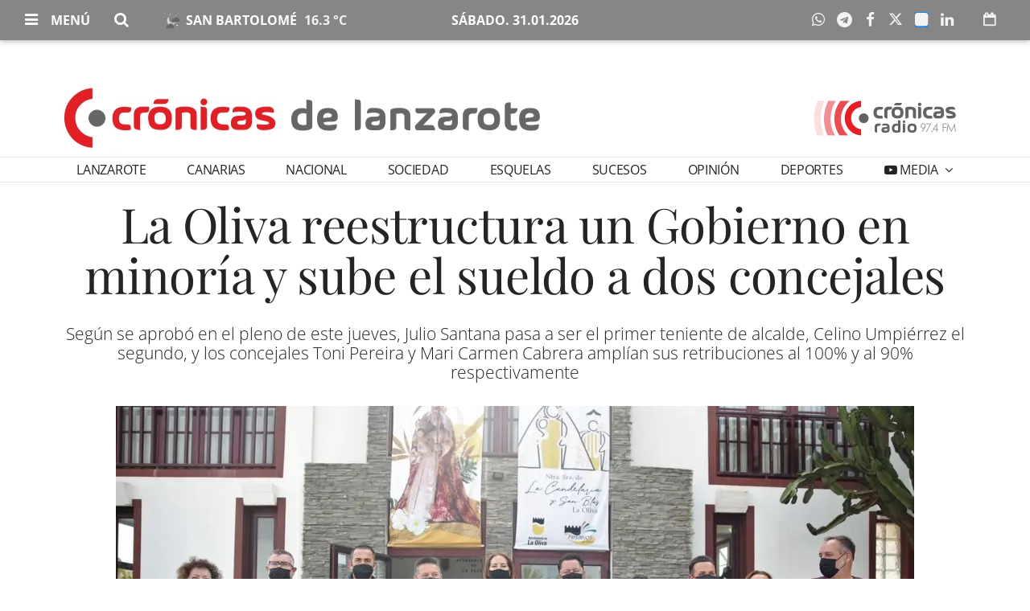

--- FILE ---
content_type: text/html; charset=UTF-8
request_url: https://www.cronicasdelanzarote.es/articulo/canarias/oliva-reestructura-gobierno-minoria-sube-sueldo-concejales/20220205112331305955.html
body_size: 80819
content:
<!doctype html>
<!--[if lt IE 8]> <html class="no-js lt-ie9 lt-ie8 lt-ie7" lang="es"> <![endif]-->
<!--[if IE 7]> <html class="no-js lt-ie9 lt-ie8" lang="es"> <![endif]-->
<!--[if IE 8]> <html class="no-js lt-ie9" lang="es"> <![endif]-->
<!--[if gt IE 8]><!--> <html class="no-js" lang="es"> <!--<![endif]-->
<head>
  <title>La Oliva reestructura un Gobierno en minoría y sube el sueldo a dos concejales</title>
<meta property="og:title" content="La Oliva reestructura un Gobierno en minoría y sube el sueldo a dos concejales"/>
<meta name="twitter:title" content="La Oliva reestructura un Gobierno en minoría y sube el sueldo a dos concejales">
<meta name="description" content="Según se aprobó en el pleno de este jueves, Julio Santana pasa a ser el primer teniente de alcalde, Celino Umpiérrez el segundo, y los concejales Toni Per...">
<meta property="og:description" content="Según se aprobó en el pleno de este jueves, Julio Santana pasa a ser el primer teniente de alcalde, Celino Umpiérrez el segundo, y los concejales Toni Per..."/>
<meta name="twitter:description" content="Según se aprobó en el pleno de este jueves, Julio Santana pasa a ser el primer teniente de alcalde, Celino Umpiérrez el segundo, y los concejales Toni Per...">
<meta name="keywords" content="Gobierno,Ayuntamiento de La Oliva,Pilar González">
<meta name="DC.date" scheme="W3CDTF" content="2022-02-05T11:23:31+01:00" />
<meta name="DC.date.issued" scheme="W3CDTF" content="2022-02-05T11:23:31+01:00" />
<meta name="date" scheme="W3CDTF" content="2022-02-05T11:23:31+01:00" />
<meta property="article:published_time" content="2022-02-05T11:23:31+01:00" />
<meta property="article:modified_time" content="2022-02-05T11:23:31+01:00" />
<meta property="last-modified" content="2022-02-05T11:23:31+01:00" />
<meta property="og:updated_time" content="2022-02-05T11:23:31+01:00"/>
<meta name="author" content="Crónicas" />
<meta property="article:author" content="Crónicas" />
<meta property="article:section" content="Canarias" />
<meta property="article:tags" content="Gobierno" />
<meta property="article:tags" content="Ayuntamiento de La Oliva" />
<meta property="article:tags" content="Pilar González" />
<meta property="og:type" content="article">
<meta property="og:site_name" content="Crónicas de Lanzarote">
<meta property="og:url" content="https://www.cronicasdelanzarote.es/articulo/canarias/oliva-reestructura-gobierno-minoria-sube-sueldo-concejales/20220205112331305955.html">
<meta name="twitter:card" content="summary_large_image">
<meta name="twitter:domain" content="https://www.cronicasdelanzarote.es/articulo/canarias/oliva-reestructura-gobierno-minoria-sube-sueldo-concejales/20220205112331305955.html">
<meta name="twitter:site" content="@cronicasdelanza">
<meta property="og:image" content="https://www.cronicasdelanzarote.es/media/cronicasdelanzarote/images/2022/02/05/2022020511222576296.jpg">
<meta property="og:image:width" content="992">
<meta property="og:image:height" content="558">
<meta name="twitter:image" content="https://www.cronicasdelanzarote.es/media/cronicasdelanzarote/images/2022/02/05/2022020511222576296.jpg">


<meta http-equiv="content-type" content="text/html; charset=UTF-8" />
<meta http-equiv="X-UA-Compatible" content="IE=edge">
<meta name="viewport" content="width=device-width , initial-scale=1.0">
<meta name="generator" content="OpenNemas - Open Source News Management System" />
<meta http-equiv="Refresh" content="900; url=https://www.cronicasdelanzarote.es/articulo/canarias/oliva-reestructura-gobierno-minoria-sube-sueldo-concejales/20220205112331305955.html" />
<meta name="revisit-after" content="1 days" />
<meta name="robots" content="index,follow,max-image-preview:large">
<meta name="theme-color" content="#868686">





<link rel="alternate" type="application/rss+xml" title="RSS 2.0" href="https://www.cronicasdelanzarote.es/rss/" />
<link rel='icon' type='image/png' href='/media/cronicasdelanzarote/images/2023/01/09/2023010911241011157.png'>
	<link rel='apple-touch-icon' href='/media/cronicasdelanzarote/images/2023/01/09/2023010911241011157.png'>
	<link rel='apple-touch-icon' sizes='57x57' href='/media/cronicasdelanzarote/images/2023/01/09/2023010911241011157.png'>
	<link rel='apple-touch-icon' sizes='60x60' href='/media/cronicasdelanzarote/images/2023/01/09/2023010911241011157.png'>
	<link rel='apple-touch-icon' sizes='72x72' href='/media/cronicasdelanzarote/images/2023/01/09/2023010911241011157.png'>
	<link rel='apple-touch-icon' sizes='76x76' href='/media/cronicasdelanzarote/images/2023/01/09/2023010911241011157.png'>
	<link rel='apple-touch-icon' sizes='114x114' href='/media/cronicasdelanzarote/images/2023/01/09/2023010911241011157.png'>
	<link rel='apple-touch-icon' sizes='120x120' href='/media/cronicasdelanzarote/images/2023/01/09/2023010911241011157.png'>
	<link rel='apple-touch-icon' sizes='144x144' href='/media/cronicasdelanzarote/images/2023/01/09/2023010911241011157.png'>
	<link rel='apple-touch-icon' sizes='152x152' href='/media/cronicasdelanzarote/images/2023/01/09/2023010911241011157.png'>
	<link rel='apple-touch-icon' sizes='180x180' href='/media/cronicasdelanzarote/images/2023/01/09/2023010911241011157.png'>
	<link rel='icon' type='image/png' sizes='192x192' href='/media/cronicasdelanzarote/images/2023/01/09/2023010911241011157.png'>
	<link rel='icon' type='image/png' sizes='96x96' href='/media/cronicasdelanzarote/images/2023/01/09/2023010911241011157.png'>
	<link rel='icon' type='image/png' sizes='32x32' href='/media/cronicasdelanzarote/images/2023/01/09/2023010911241011157.png'>
	<link rel='icon' type='image/png' sizes='16x16' href='/media/cronicasdelanzarote/images/2023/01/09/2023010911241011157.png'>

<script type="application/ld+json">
  [{
    "@context": "https://schema.org",
    "@type": "NewsMediaOrganization",
    "name": "Crónicas de Lanzarote",
    "url": "https://www.cronicasdelanzarote.es",
    "logo": "https://www.cronicasdelanzarote.es/media/cronicasdelanzarote/images/2023/01/09/2023010911204148041.png",
    "sameAs": ["https://www.youtube.com/channel/UCFa-8RQKP4_UKvIih5My3GQ","https://www.facebook.com/cronicasdelanzarote","https://twitter.com/cronicasdelanza"],
    "potentialAction": {
      "@type": "ReadAction",
      "target": [
        {
          "@type": "EntryPoint",
          "urlTemplate": "https://www.cronicasdelanzarote.es",
          "inLanguage": "es-ES",
          "actionPlatform": [
            "http://schema.org/DesktopWebPlatform",
            "http://schema.org/IOSPlatform",
            "http://schema.org/AndroidPlatform"
          ]
        }
      ]
    }
  }]
</script> <script type="application/ld+json">
  [{
    "@context": "http://schema.org/",
    "@type": "BreadcrumbList",
    "itemListElement": [{
      "@type": "ListItem",
      "item": {
        "@id": "https://www.cronicasdelanzarote.es",
        "name": "Cr&oacute;nicas de Lanzarote",
        "@type": "CollectionPage"
      },
      "position": 1
    }
          , {
        "@type": "ListItem",
        "item": {
          "@id": "https://www.cronicasdelanzarote.es/blog/section/canarias/",
          "name": "Canarias",
          "@type": "CollectionPage"
        },
        "position": 2
      }, {
        "@type": "ListItem",
        "item": {
          "@id": "https://www.cronicasdelanzarote.es/articulo/canarias/oliva-reestructura-gobierno-minoria-sube-sueldo-concejales/20220205112331305955.html",
          "name": "La Oliva reestructura un Gobierno en minor&iacute;a y sube el sueldo a dos concejales",
          "@type": "ItemPage"
        },
        "position": 3
      }
      ]},
  {
    "@context": "http://schema.org",
    "@type": "NewsArticle",
    "mainEntityOfPage": {
      "@type": "WebPage",
      "@id": "https://www.cronicasdelanzarote.es/articulo/canarias/oliva-reestructura-gobierno-minoria-sube-sueldo-concejales/20220205112331305955.html"
    },
    "headline": "La Oliva reestructura un Gobierno en minor&iacute;a y sube el sueldo a dos concejales",
    "author": {
      "@type": "Person",
      "name": "Cr&oacute;nicas"
              , "url": "https://www.cronicasdelanzarote.es/author/cronicas/"
          },
    "datePublished": "2022-02-05T11:23:31+01:00",
    "dateModified": "2022-02-05T11:23:31+01:00",
          "articleSection": "Canarias",
        "keywords": "Gobierno,Ayuntamiento de La Oliva,Pilar Gonz&aacute;lez",
    "url": "https://www.cronicasdelanzarote.es/articulo/canarias/oliva-reestructura-gobierno-minoria-sube-sueldo-concejales/20220205112331305955.html",
    "wordCount": 420,
    "description": "Seg&uacute;n se aprob&oacute; en el pleno de este jueves, Julio Santana pasa a ser el primer teniente de alcalde, Celino Umpi&eacute;rrez el segundo, y los concejales Toni Pereira y Mari Carmen Cabrera ampl&iacute;an sus retribuciones al 100% y al 90% respectivamente",
    "articleBody": "Este viernes ha comparecido ante los medios de comunicaci&oacute;n la alcaldesa de La Oliva, Pilar Gonz&aacute;lez, para dar cuenta de la nueva estructura del Gobierno municipal. Lo hizo tras debatirse y aprobarse en el pleno del d&iacute;a anterior estas modificaciones, as&iacute; como la ampliaci&oacute;n de retribuciones para los concejales Toni Pereira (PP), y Mari Carmen Cabrera (Podemos). Despu&eacute;s de que el grupo En Marcha, que lidera Pedro Amador, abandonara el Gobierno a ra&iacute;z del cese de la concejala de Econom&iacute;a y Hacienda, Idaira Rodr&iacute;guez, y de que el concejal de Nueva Canarias, Oliver Gonz&aacute;lez, manifestara que no entrar&aacute; a formar parte del mismo, la composici&oacute;n del grupo al frente de la instituci&oacute;n se queda en minor&iacute;a, al estar compuesto por diez concejales, incluyendo al concejal Jer&oacute;nimo Lozano, que no abandon&oacute; sus &aacute;reas junto a sus compa&ntilde;eros de En Marcha. En la oposici&oacute;n se conforma por lo tanto una mayor&iacute;a de once ediles, integrada por los siete concejales de Coalici&oacute;n Canaria, tres de En Marcha, y uno de NC. De este modo, y seg&uacute;n inform&oacute; el Ayuntamiento de La Oliva en un comunicado, Julio Santana asume la primera tenencia de alcald&iacute;a, y Celino Umpi&eacute;rrez la segunda. &quot;Se producen cambios solo sobre las &aacute;reas de los concejales que han abandonado el gobierno. El objetivo es mantener la estabilidad y continuidad de toda la gesti&oacute;n que se vine desarrollando&quot;, destac&oacute; la alcaldesa, Pilar Gonz&aacute;lez. Mar&iacute;a del Carmen Cabrera &Aacute;lamo asume las &aacute;reas de Contrataci&oacute;n, Transparencia y Disciplina Urban&iacute;stica de Actividades y Medio Ambiente; Antonio Pereira Gonz&aacute;lez, ser&aacute; concejal de Econom&iacute;a y Hacienda, Recaudaci&oacute;n, Accesibilidad, Movilidad y Transportes; y Jer&oacute;nimo Lozano Santana gestionar&aacute; Deportes, Parques y Jardines, Cultura y Patrimonio Cultural. Adem&aacute;s a las &aacute;reas de Obras y Servicios que ya gestionaba Luis Alba P&eacute;rez, se suma la de Tr&aacute;fico. Por su parte, la alcaldesa se reserva el ejercicio de las competencias en materia de Recursos Humanos, Urbanismo y Planeamiento y Seguridad Ciudadana. Pilar Gonz&aacute;lez subray&oacute; en su comparecencia que &quot;este es un grupo cohesionado, unido, que est&aacute; trabajando por el inter&eacute;s general. Tenemos un presupuesto de 32 millones para ejecutar y seguir desarrollando toda la acci&oacute;n que ten&iacute;amos prevista. No hay lugar a dudas para la estabilidad&quot;. En cuanto al cambio en las retribuciones de los concejales de PP y Podemos, el pleno aprob&oacute; ampliar la retribuci&oacute;n de Toni Pereira del 50% al 100% del salario asignado a los ediles, mientras que Mari Carmen Cabrera asciende al 90%, lo que le permite mantener su actividad privada fuera de la instituci&oacute;n, en el ejercicio de la abogac&iacute;a.",
    "publisher": {
      "@type": "Organization",
      "name": "Cr&oacute;nicas de Lanzarote",
      "logo": {
          "@type": "ImageObject",
          "url": "https://www.cronicasdelanzarote.es/media/cronicasdelanzarote/images/2023/01/09/2023010911204148041.png",
          "width": "613",
          "height": "92"
      },
      "url": "https://www.cronicasdelanzarote.es"
    }
          , "image": {
          "@type": "ImageObject",
          "url": "https://www.cronicasdelanzarote.es/media/cronicasdelanzarote/images/2022/02/05/2022020511222576296.jpg",
          "height": 558,
          "width": 992
        }
      },
      {
  "@context": "http://schema.org",
  "@type": "ImageObject",
  "author": "Cr&oacute;nicas",
  "url": "https://www.cronicasdelanzarote.es/media/cronicasdelanzarote/images/2022/02/05/2022020511222576296.jpg",
  "height": 558,
  "width": 992,
  "caption": "Nuevo grupo de Gobierno de La Oliva.",
  "name": "2022020511222576296.jpg"
}
      ]
</script>

<script>
!function(e){var t=function(u,D,f){"use strict";var k,H;if(function(){var e;var t={lazyClass:"lazyload",loadedClass:"lazyloaded",loadingClass:"lazyloading",preloadClass:"lazypreload",errorClass:"lazyerror",autosizesClass:"lazyautosizes",fastLoadedClass:"ls-is-cached",iframeLoadMode:0,srcAttr:"data-src",srcsetAttr:"data-srcset",sizesAttr:"data-sizes",minSize:40,customMedia:{},init:true,expFactor:1.5,hFac:.8,loadMode:2,loadHidden:true,ricTimeout:0,throttleDelay:125};H=u.lazySizesConfig||u.lazysizesConfig||{};for(e in t){if(!(e in H)){H[e]=t[e]}}}(),!D||!D.getElementsByClassName){return{init:function(){},cfg:H,noSupport:true}}var O=D.documentElement,i=u.HTMLPictureElement,P="addEventListener",$="getAttribute",q=u[P].bind(u),I=u.setTimeout,U=u.requestAnimationFrame||I,o=u.requestIdleCallback,j=/^picture$/i,r=["load","error","lazyincluded","_lazyloaded"],a={},G=Array.prototype.forEach,J=function(e,t){if(!a[t]){a[t]=new RegExp("(\\s|^)"+t+"(\\s|$)")}return a[t].test(e[$]("class")||"")&&a[t]},K=function(e,t){if(!J(e,t)){e.setAttribute("class",(e[$]("class")||"").trim()+" "+t)}},Q=function(e,t){var a;if(a=J(e,t)){e.setAttribute("class",(e[$]("class")||"").replace(a," "))}},V=function(t,a,e){var i=e?P:"removeEventListener";if(e){V(t,a)}r.forEach(function(e){t[i](e,a)})},X=function(e,t,a,i,r){var n=D.createEvent("Event");if(!a){a={}}a.instance=k;n.initEvent(t,!i,!r);n.detail=a;e.dispatchEvent(n);return n},Y=function(e,t){var a;if(!i&&(a=u.picturefill||H.pf)){if(t&&t.src&&!e[$]("srcset")){e.setAttribute("srcset",t.src)}a({reevaluate:true,elements:[e]})}else if(t&&t.src){e.src=t.src}},Z=function(e,t){return(getComputedStyle(e,null)||{})[t]},s=function(e,t,a){a=a||e.offsetWidth;while(a<H.minSize&&t&&!e._lazysizesWidth){a=t.offsetWidth;t=t.parentNode}return a},ee=function(){var a,i;var t=[];var r=[];var n=t;var s=function(){var e=n;n=t.length?r:t;a=true;i=false;while(e.length){e.shift()()}a=false};var e=function(e,t){if(a&&!t){e.apply(this,arguments)}else{n.push(e);if(!i){i=true;(D.hidden?I:U)(s)}}};e._lsFlush=s;return e}(),te=function(a,e){return e?function(){ee(a)}:function(){var e=this;var t=arguments;ee(function(){a.apply(e,t)})}},ae=function(e){var a;var i=0;var r=H.throttleDelay;var n=H.ricTimeout;var t=function(){a=false;i=f.now();e()};var s=o&&n>49?function(){o(t,{timeout:n});if(n!==H.ricTimeout){n=H.ricTimeout}}:te(function(){I(t)},true);return function(e){var t;if(e=e===true){n=33}if(a){return}a=true;t=r-(f.now()-i);if(t<0){t=0}if(e||t<9){s()}else{I(s,t)}}},ie=function(e){var t,a;var i=99;var r=function(){t=null;e()};var n=function(){var e=f.now()-a;if(e<i){I(n,i-e)}else{(o||r)(r)}};return function(){a=f.now();if(!t){t=I(n,i)}}},e=function(){var v,m,c,h,e;var y,z,g,p,C,b,A;var n=/^img$/i;var d=/^iframe$/i;var E="onscroll"in u&&!/(gle|ing)bot/.test(navigator.userAgent);var _=0;var w=0;var M=0;var N=-1;var L=function(e){M--;if(!e||M<0||!e.target){M=0}};var x=function(e){if(A==null){A=Z(D.body,"visibility")=="hidden"}return A||!(Z(e.parentNode,"visibility")=="hidden"&&Z(e,"visibility")=="hidden")};var W=function(e,t){var a;var i=e;var r=x(e);g-=t;b+=t;p-=t;C+=t;while(r&&(i=i.offsetParent)&&i!=D.body&&i!=O){r=(Z(i,"opacity")||1)>0;if(r&&Z(i,"overflow")!="visible"){a=i.getBoundingClientRect();r=C>a.left&&p<a.right&&b>a.top-1&&g<a.bottom+1}}return r};var t=function(){var e,t,a,i,r,n,s,o,l,u,f,c;var d=k.elements;if((h=H.loadMode)&&M<8&&(e=d.length)){t=0;N++;for(;t<e;t++){if(!d[t]||d[t]._lazyRace){continue}if(!E||k.prematureUnveil&&k.prematureUnveil(d[t])){R(d[t]);continue}if(!(o=d[t][$]("data-expand"))||!(n=o*1)){n=w}if(!u){u=!H.expand||H.expand<1?O.clientHeight>500&&O.clientWidth>500?500:370:H.expand;k._defEx=u;f=u*H.expFactor;c=H.hFac;A=null;if(w<f&&M<1&&N>2&&h>2&&!D.hidden){w=f;N=0}else if(h>1&&N>1&&M<6){w=u}else{w=_}}if(l!==n){y=innerWidth+n*c;z=innerHeight+n;s=n*-1;l=n}a=d[t].getBoundingClientRect();if((b=a.bottom)>=s&&(g=a.top)<=z&&(C=a.right)>=s*c&&(p=a.left)<=y&&(b||C||p||g)&&(H.loadHidden||x(d[t]))&&(m&&M<3&&!o&&(h<3||N<4)||W(d[t],n))){R(d[t]);r=true;if(M>9){break}}else if(!r&&m&&!i&&M<4&&N<4&&h>2&&(v[0]||H.preloadAfterLoad)&&(v[0]||!o&&(b||C||p||g||d[t][$](H.sizesAttr)!="auto"))){i=v[0]||d[t]}}if(i&&!r){R(i)}}};var a=ae(t);var S=function(e){var t=e.target;if(t._lazyCache){delete t._lazyCache;return}L(e);K(t,H.loadedClass);Q(t,H.loadingClass);V(t,B);X(t,"lazyloaded")};var i=te(S);var B=function(e){i({target:e.target})};var T=function(e,t){var a=e.getAttribute("data-load-mode")||H.iframeLoadMode;if(a==0){e.contentWindow.location.replace(t)}else if(a==1){e.src=t}};var F=function(e){var t;var a=e[$](H.srcsetAttr);if(t=H.customMedia[e[$]("data-media")||e[$]("media")]){e.setAttribute("media",t)}if(a){e.setAttribute("srcset",a)}};var s=te(function(t,e,a,i,r){var n,s,o,l,u,f;if(!(u=X(t,"lazybeforeunveil",e)).defaultPrevented){if(i){if(a){K(t,H.autosizesClass)}else{t.setAttribute("sizes",i)}}s=t[$](H.srcsetAttr);n=t[$](H.srcAttr);if(r){o=t.parentNode;l=o&&j.test(o.nodeName||"")}f=e.firesLoad||"src"in t&&(s||n||l);u={target:t};K(t,H.loadingClass);if(f){clearTimeout(c);c=I(L,2500);V(t,B,true)}if(l){G.call(o.getElementsByTagName("source"),F)}if(s){t.setAttribute("srcset",s)}else if(n&&!l){if(d.test(t.nodeName)){T(t,n)}else{t.src=n}}if(r&&(s||l)){Y(t,{src:n})}}if(t._lazyRace){delete t._lazyRace}Q(t,H.lazyClass);ee(function(){var e=t.complete&&t.naturalWidth>1;if(!f||e){if(e){K(t,H.fastLoadedClass)}S(u);t._lazyCache=true;I(function(){if("_lazyCache"in t){delete t._lazyCache}},9)}if(t.loading=="lazy"){M--}},true)});var R=function(e){if(e._lazyRace){return}var t;var a=n.test(e.nodeName);var i=a&&(e[$](H.sizesAttr)||e[$]("sizes"));var r=i=="auto";if((r||!m)&&a&&(e[$]("src")||e.srcset)&&!e.complete&&!J(e,H.errorClass)&&J(e,H.lazyClass)){return}t=X(e,"lazyunveilread").detail;if(r){re.updateElem(e,true,e.offsetWidth)}e._lazyRace=true;M++;s(e,t,r,i,a)};var r=ie(function(){H.loadMode=3;a()});var o=function(){if(H.loadMode==3){H.loadMode=2}r()};var l=function(){if(m){return}if(f.now()-e<999){I(l,999);return}m=true;H.loadMode=3;a();q("scroll",o,true)};return{_:function(){e=f.now();k.elements=D.getElementsByClassName(H.lazyClass);v=D.getElementsByClassName(H.lazyClass+" "+H.preloadClass);q("scroll",a,true);q("resize",a,true);q("pageshow",function(e){if(e.persisted){var t=D.querySelectorAll("."+H.loadingClass);if(t.length&&t.forEach){U(function(){t.forEach(function(e){if(e.complete){R(e)}})})}}});if(u.MutationObserver){new MutationObserver(a).observe(O,{childList:true,subtree:true,attributes:true})}else{O[P]("DOMNodeInserted",a,true);O[P]("DOMAttrModified",a,true);setInterval(a,999)}q("hashchange",a,true);["focus","mouseover","click","load","transitionend","animationend"].forEach(function(e){D[P](e,a,true)});if(/d$|^c/.test(D.readyState)){l()}else{q("load",l);D[P]("DOMContentLoaded",a);I(l,2e4)}if(k.elements.length){t();ee._lsFlush()}else{a()}},checkElems:a,unveil:R,_aLSL:o}}(),re=function(){var a;var n=te(function(e,t,a,i){var r,n,s;e._lazysizesWidth=i;i+="px";e.setAttribute("sizes",i);if(j.test(t.nodeName||"")){r=t.getElementsByTagName("source");for(n=0,s=r.length;n<s;n++){r[n].setAttribute("sizes",i)}}if(!a.detail.dataAttr){Y(e,a.detail)}});var i=function(e,t,a){var i;var r=e.parentNode;if(r){a=s(e,r,a);i=X(e,"lazybeforesizes",{width:a,dataAttr:!!t});if(!i.defaultPrevented){a=i.detail.width;if(a&&a!==e._lazysizesWidth){n(e,r,i,a)}}}};var e=function(){var e;var t=a.length;if(t){e=0;for(;e<t;e++){i(a[e])}}};var t=ie(e);return{_:function(){a=D.getElementsByClassName(H.autosizesClass);q("resize",t)},checkElems:t,updateElem:i}}(),t=function(){if(!t.i&&D.getElementsByClassName){t.i=true;re._();e._()}};return I(function(){H.init&&t()}),k={cfg:H,autoSizer:re,loader:e,init:t,uP:Y,aC:K,rC:Q,hC:J,fire:X,gW:s,rAF:ee}}(e,e.document,Date);e.lazySizes=t,"object"==typeof module&&module.exports&&(module.exports=t)}("undefined"!=typeof window?window:{});
!function(t,e){var i;t&&(i=function(){e(t.lazySizes),t.removeEventListener("lazyunveilread",i,!0)},e=e.bind(null,t,t.document),"object"==typeof module&&module.exports?e(require("lazysizes")):"function"==typeof define&&define.amd?define(["lazysizes"],e):t.lazySizes?i():t.addEventListener("lazyunveilread",i,!0))}("undefined"!=typeof window?window:0,function(u,t,i){"use strict";var l,s,d,f,g,o;u.addEventListener&&(l=/\s+(\d+)(w|h)\s+(\d+)(w|h)/,s=/parent-fit["']*\s*:\s*["']*(contain|cover|width)/,d=/parent-container["']*\s*:\s*["']*(.+?)(?=(\s|$|,|'|"|;))/,f=/^picture$/i,g=i.cfg,o={getParent:function(t,e){var i=t,a=t.parentNode;return e&&"prev"!=e||!a||!f.test(a.nodeName||"")||(a=a.parentNode),"self"!=e&&(i="prev"==e?t.previousElementSibling:e&&(a.closest||u.jQuery)&&(a.closest?a.closest(e):jQuery(a).closest(e)[0])||a),i},getFit:function(t){var e,i,a=getComputedStyle(t,null)||{},n=a.content||a.fontFamily,r={fit:t._lazysizesParentFit||t.getAttribute("data-parent-fit")};return!r.fit&&n&&(e=n.match(s))&&(r.fit=e[1]),r.fit?(!(i=t._lazysizesParentContainer||t.getAttribute("data-parent-container"))&&n&&(e=n.match(d))&&(i=e[1]),r.parent=o.getParent(t,i)):r.fit=a.objectFit,r},getImageRatio:function(t){for(var e,i,a,n,r,s,d=t.parentNode,o=d&&f.test(d.nodeName||"")?d.querySelectorAll("source, img"):[t],c=0;c<o.length;c++)if(e=(t=o[c]).getAttribute(g.srcsetAttr)||t.getAttribute("srcset")||t.getAttribute("data-pfsrcset")||t.getAttribute("data-risrcset")||"",i=t._lsMedia||t.getAttribute("media"),i=g.customMedia[t.getAttribute("data-media")||i]||i,e&&(!i||(u.matchMedia&&matchMedia(i)||{}).matches)){(a=parseFloat(t.getAttribute("data-aspectratio")))||(s=(n=e.match(l))?"w"==n[2]?(r=n[1],n[3]):(r=n[3],n[1]):(r=t.getAttribute("width"),t.getAttribute("height")),a=r/s);break}return a},calculateSize:function(t,e){var i,a,n,r=this.getFit(t),s=r.fit,d=r.parent;return"width"==s||("contain"==s||"cover"==s)&&(a=this.getImageRatio(t))?(d?e=d.clientWidth:d=t,n=e,"width"==s?n=e:(i=e/d.clientHeight)&&("cover"==s&&i<a||"contain"==s&&a<i)&&(n=e*(a/i)),n):e}},i.parentFit=o,t.addEventListener("lazybeforesizes",function(t){var e;t.defaultPrevented||t.detail.instance!=i||(e=t.target,t.detail.width=o.calculateSize(e,t.detail.width))}))});
</script>

  <style>
    .lazyframe{position:relative;background-color:currentColor;background-repeat:no-repeat;background-size:cover;background-position:center}.lazyframe__title{position:absolute;top:0;right:0;left:0;padding:15px 17px;z-index:3}.lazyframe__title::after{z-index:-1}.lazyframe:hover{cursor:pointer}.lazyframe::before{display:block;content:"";width:100%;padding-top:100%}.lazyframe[data-ratio="16:9"]::before{padding-top:56.25%}.lazyframe[data-ratio="4:3"]::before{padding-top:75%}.lazyframe[data-ratio="1:1"]::before{padding-top:100%}.lazyframe iframe{position:absolute;top:0;right:0;bottom:0;left:0;z-index:5;width:100%;height:100%}.lazyframe[data-vendor=youtube],.lazyframe[data-vendor=youtube_nocookie]{background-color:#e52d27;font-family:Roboto,Arial,Helvetica,sans-serif}.lazyframe[data-vendor=youtube] .lazyframe__title,.lazyframe[data-vendor=youtube_nocookie] .lazyframe__title{color:#eee;font-family:Roboto,Arial,Helvetica,sans-serif;font-size:18px;text-shadow:rgba(0,0,0,.498039) 0 0 2px;-webkit-font-smoothing:antialiased;-webkit-tap-highlight-color:rgba(0,0,0,0);transition:color .1s cubic-bezier(0.4, 0, 1, 1)}.lazyframe[data-vendor=youtube] .lazyframe__title:hover,.lazyframe[data-vendor=youtube_nocookie] .lazyframe__title:hover{color:#fff}.lazyframe[data-vendor=youtube] .lazyframe__title::before,.lazyframe[data-vendor=youtube_nocookie] .lazyframe__title::before{content:"";display:block;background:linear-gradient(rgba(0, 0, 0, 0.2), transparent);height:98px;width:100%;pointer-events:none;position:absolute;top:0;left:0;right:0;z-index:-1;-webkit-tap-highlight-color:rgba(0,0,0,0)}.lazyframe[data-vendor=youtube]::before,.lazyframe[data-vendor=youtube_nocookie]::before{padding-top:56.25%}.lazyframe[data-vendor=youtube]::after,.lazyframe[data-vendor=youtube_nocookie]::after{content:"";position:absolute;left:50%;top:50%;width:68px;height:48px;margin-left:-34px;margin-top:-24px;background-image:url("data:image/svg+xml,%3Csvg xmlns='http://www.w3.org/2000/svg' viewBox='0 0 512 512'%3E%3Cpath fill='%231F1F1F' d='M255.7 446.3c-53.3.3-106.6-.4-159.8-3.3-17.4-1-34.7-2.5-50.4-11C35 426.3 27 418.4 22 407.2 13.2 388.6 10.5 369 9 349c-3.4-41.3-3.6-82.6-1.8-123.8 1-22 1.6-44 6.8-65.5 2-8.4 5-16.6 8.8-24.4C32 117 48 108 67.3 104c16.2-3 32.8-3 49.3-3.7 56-2.3 112-3.5 168-3 43 .6 86.2 1.7 129.3 4 13.2.6 26.6.8 39.3 5.5 17.2 6.4 30 17.2 37 34.7 6.6 16.8 9.2 34.2 10.6 52 3.8 48.7 4 97.3.7 146-1 16.3-2.2 32.7-6.5 48.8-9.7 37-32.8 51.5-66.7 53.8-36.2 2.5-72.5 3.8-108.8 4.3-21.3.2-42.7 0-64 0zM203.2 344L348 264.7l-144.8-79.3V344z'/%3E%3Cpath fill='%23FEFDFD' d='M203.2 344V185.5L348 264.8 203.2 344z'/%3E%3C/svg%3E");background-position:center center;background-size:100%;background-repeat:no-repeat;opacity:.81;border:none;z-index:4}.lazyframe[data-vendor=youtube]:hover::after,.lazyframe[data-vendor=youtube_nocookie]:hover::after{background-image:url("data:image/svg+xml,%3Csvg xmlns='http://www.w3.org/2000/svg' viewBox='0 0 512 512'%3E%3Cpath fill='%23DD2C28' d='M255.7 446.3c-53.3.3-106.6-.4-159.8-3.3-17.4-1-34.7-2.5-50.4-11C35 426.3 27 418.4 22 407.2 13.2 388.6 10.5 369 9 349c-3.4-41.3-3.6-82.6-1.8-123.8 1-22 1.6-44 6.8-65.5 2-8.4 5-16.6 8.8-24.4C32 117 48 108 67.3 104c16.2-3 32.8-3 49.3-3.7 56-2.3 112-3.5 168-3 43 .6 86.2 1.7 129.3 4 13.2.6 26.6.8 39.3 5.5 17.2 6.4 30 17.2 37 34.7 6.6 16.8 9.2 34.2 10.6 52 3.8 48.7 4 97.3.7 146-1 16.3-2.2 32.7-6.5 48.8-9.7 37-32.8 51.5-66.7 53.8-36.2 2.5-72.5 3.8-108.8 4.3-21.3.2-42.7 0-64 0zM203.2 344L348 264.7l-144.8-79.3V344z'/%3E%3Cpath fill='%23FEFDFD' d='M203.2 344V185.5L348 264.8 203.2 344z'/%3E%3C/svg%3E");opacity:1}.lazyframe[data-vendor=vimeo]{background-color:#00adef}.lazyframe[data-vendor=vimeo] .lazyframe__title{font-family:"Helvetica Neue",Helvetica,Arial,sans-serif;color:#00adef;font-size:20px;font-weight:700;text-rendering:optimizeLegibility;user-select:none;-webkit-font-smoothing:auto;-webkit-tap-highlight-color:rgba(0,0,0,0);background-color:rgba(0,0,0,.5)}.lazyframe[data-vendor=vimeo]::before{padding-top:48.25%}.lazyframe[data-vendor=vimeo]::after{content:"";height:40px;width:65px;display:block;bottom:10px;left:10px;z-index:3;background-color:rgba(0,0,0,.5);background-image:url("data:image/svg+xml,%3Csvg xmlns='http://www.w3.org/2000/svg' width='20' height='20' baseProfile='tiny' viewBox='0 0 24 24'%3E%3Cpath fill='%23FFF' d='M7.765 16.89l8.47-4.89-8.47-4.89'/%3E%3C/svg%3E");background-position:center center;background-size:100% 100%;background-repeat:no-repeat;border-radius:5px;position:relative}.lazyframe[data-vendor=vimeo]:hover::after{background-color:#00adef}
  </style>
  <script>
    !function(t,e){"object"==typeof exports&&"undefined"!=typeof module?module.exports=e():"function"==typeof define&&define.amd?define(e):(t="undefined"!=typeof globalThis?globalThis:t||self).lazyframe=e()}(this,(function(){"use strict";function t(){return(t=Object.assign||function(t){for(var e=1;e<arguments.length;e++){var n=arguments[e];for(var i in n)Object.prototype.hasOwnProperty.call(n,i)&&(t[i]=n[i])}return t}).apply(this,arguments)}return function(){var e,n=[],i={vendor:void 0,id:void 0,src:void 0,thumbnail:void 0,title:void 0,initialized:!1,y:void 0,debounce:250,lazyload:!0,autoplay:!0,initinview:!1,onLoad:function(t){},onAppend:function(t){},onThumbnailLoad:function(t){}},o={regex:{youtube_nocookie:/(?:youtube-nocookie\.com\/\S*(?:(?:\/e(?:mbed))?\/|watch\?(?:\S*?&?v\=)))([a-zA-Z0-9_-]{6,11})/,youtube:/(?:youtube\.com\/\S*(?:(?:\/e(?:mbed))?\/|watch\?(?:\S*?&?v\=))|youtu\.be\/)([a-zA-Z0-9_-]{6,11})/,vimeo:/vimeo\.com\/(?:video\/)?([0-9]*)(?:\?|)/},condition:{youtube:function(t){return!(!t||11!=t[1].length)&&t[1]},youtube_nocookie:function(t){return!(!t||11!=t[1].length)&&t[1]},vimeo:function(t){return!!(t&&9===t[1].length||8===t[1].length)&&t[1]}},src:{youtube:function(t){return"https://www.youtube.com/embed/".concat(t.id,"/?autoplay=").concat(t.autoplay?"1":"0","&").concat(t.query)},youtube_nocookie:function(t){return"https://www.youtube-nocookie.com/embed/".concat(t.id,"/?autoplay=").concat(t.autoplay?"1":"0","&").concat(t.query)},vimeo:function(t){return"https://player.vimeo.com/video/".concat(t.id,"/?autoplay=").concat(t.autoplay?"1":"0","&").concat(t.query)}},endpoint:function(t){return"https://noembed.com/embed?url=".concat(t.src)},response:{title:function(t){return t.title},thumbnail:function(t){return t.thumbnail_url}}};function a(t){var n=this;if(t instanceof HTMLElement!=!1&&!t.classList.contains("lazyframe--loaded")){var i={el:t,settings:r(t)};i.el.addEventListener("click",(function(){i.el.appendChild(i.iframe);var e=t.querySelectorAll("iframe");i.settings.onAppend.call(n,e[0])})),e.lazyload?c(i):l(i,i.settings.thumbnail)}}function r(n){var i,a,r=Array.prototype.slice.apply(n.attributes).filter((function(t){return""!==t.value})).reduce((function(t,e){return t[0===e.name.indexOf("data-")?e.name.split("data-")[1]:e.name]=e.value,t}),{}),l=t({},e,r,{y:n.offsetTop,originalSrc:r.src,query:(i=r.src,a=i.split("?"),a[1]?a[1]:null)});if(l.vendor){var u=l.src.match(o.regex[l.vendor]);l.id=o.condition[l.vendor](u)}return l}function l(t){var e=this;!function(t){return!(!t.vendor||t.title&&t.thumbnail)}(t.settings)?c(t,!0):function(t,e){var n=o.endpoint(t.settings),i=new XMLHttpRequest;i.open("GET",n,!0),i.onload=function(){if(i.status>=200&&i.status<400){var n=JSON.parse(i.responseText);e(null,[n,t])}else e(!0)},i.onerror=function(){e(!0)},i.send()}(t,(function(n,i){if(!n){var a=i[0],r=i[1];if(r.settings.title||(r.settings.title=o.response.title(a)),!r.settings.thumbnail){var l=o.response.thumbnail(a);r.settings.thumbnail=l,t.settings.onThumbnailLoad.call(e,l)}c(r,!0)}}))}function u(){var t=this,i=window.innerHeight,o=n.length,a=function(e,n){e.settings.initialized=!0,e.el.classList.add("lazyframe--loaded"),o--,l(e),e.settings.initinview&&e.el.click(),e.settings.onLoad.call(t,e)};n.filter((function(t){return t.settings.y<i})).forEach(a);var r,u,c,s,d=(r=function(){m=f<window.pageYOffset,f=window.pageYOffset,m&&n.filter((function(t){return t.settings.y<i+f&&!1===t.settings.initialized})).forEach(a),0===o&&window.removeEventListener("scroll",d,!1)},u=e.debounce,function(){var t=this,e=arguments,n=function(){s=null,c||r.apply(t,e)},i=c&&!s;clearTimeout(s),s=setTimeout(n,u),i&&r.apply(t,e)}),f=0,m=!1;window.addEventListener("scroll",d,!1)}function c(t,i){if(t.iframe=function(t){var e=document.createDocumentFragment(),n=document.createElement("iframe");t.vendor&&(t.src=o.src[t.vendor](t));n.setAttribute("id","lazyframe-".concat(t.id)),n.setAttribute("src",t.src),n.setAttribute("frameborder",0),n.setAttribute("allowfullscreen",""),t.autoplay&&(n.allow="accelerometer; autoplay; encrypted-media; gyroscope; picture-in-picture");return e.appendChild(n),e}(t.settings),t.settings.thumbnail&&i&&(t.el.style.backgroundImage="url(".concat(t.settings.thumbnail,")")),t.settings.title&&0===t.el.children.length){var a=document.createDocumentFragment(),r=document.createElement("span");r.className="lazyframe__title",r.innerHTML=t.settings.title,a.appendChild(r),t.el.appendChild(a)}e.lazyload||(t.el.classList.add("lazyframe--loaded"),t.settings.onLoad.call(this,t),n.push(t)),t.settings.initialized||n.push(t)}return function(n){if(e=t({},i,arguments.length<=1?void 0:arguments[1]),"string"==typeof n)for(var o=document.querySelectorAll(n),r=0;r<o.length;r++)a(o[r]);else if(void 0===n.length)a(n);else for(var l=0;l<n.length;l++)a(n[l]);e.lazyload&&u()}}()}));
    document.addEventListener("DOMContentLoaded", function() {
      let elements = document.querySelectorAll(".lazyframe");
      lazyframe(elements);
    });
  </script>

  <link rel="preload" href="/themes/pekka/fonts/fontawesome-webfont.woff2?v=4.7.0" as="font" type="font/woff2" crossorigin>
            <link rel="preload" href="/assets/fonts/playfair-display-v28-latin-regular.woff2" as="font" type="font/woff2" crossorigin>
          <link rel="preload" href="/assets/fonts/playfair-display-v28-latin-700.woff2" as="font" type="font/woff2" crossorigin>
          <link rel="preload" href="/assets/fonts/open-sans-v26-latin-regular.woff2" as="font" type="font/woff2" crossorigin>
          <link rel="preload" href="/assets/fonts/open-sans-v26-latin-300.woff2" as="font" type="font/woff2" crossorigin>
          <link rel="preload" href="/assets/fonts/open-sans-v26-latin-700.woff2" as="font" type="font/woff2" crossorigin>
          <link rel="preload" href="/assets/fonts/open-sans-v27-latin-800.woff2" as="font" type="font/woff2" crossorigin>
      
  <style>
    @charset "UTF-8";
          @font-face{font-display:swap;font-family:'Playfair Display';font-style:normal;font-weight:400;src:local(''),url('/assets/fonts/playfair-display-v28-latin-regular.woff2') format('woff2'),url('/assets/fonts/playfair-display-v28-latin-regular.woff') format('woff')}@font-face{font-display:swap;font-family:'Playfair Display';font-style:normal;font-weight:700;src:local(''),url('/assets/fonts/playfair-display-v28-latin-700.woff2') format('woff2'),url('/assets/fonts/playfair-display-v28-latin-700.woff') format('woff')}@font-face{font-display:swap;font-family:'Playfair Display';font-style:italic;font-weight:400;src:local(''),url('/assets/fonts/playfair-display-v28-latin-italic.woff2') format('woff2'),url('/assets/fonts/playfair-display-v28-latin-italic.woff') format('woff')}@font-face{font-display:swap;font-family:'Playfair Display';font-style:italic;font-weight:700;src:local(''),url('/assets/fonts/playfair-display-v28-latin-700italic.woff2') format('woff2'),url('/assets/fonts/playfair-display-v28-latin-700italic.woff') format('woff')}@font-face{font-display:swap;font-family:'Open Sans';font-style:normal;font-weight:300;src:local(''),url('/assets/fonts/open-sans-v26-latin-300.woff2') format('woff2'),url('/assets/fonts/open-sans-v26-latin-300.woff') format('woff')}@font-face{font-display:swap;font-family:'Open Sans';font-style:italic;font-weight:300;src:local(''),url('/assets/fonts/open-sans-v26-latin-300italic.woff2') format('woff2'),url('/assets/fonts/open-sans-v26-latin-300italic.woff') format('woff')}@font-face{font-display:swap;font-family:'Open Sans';font-style:normal;font-weight:400;src:local(''),url('/assets/fonts/open-sans-v26-latin-regular.woff2') format('woff2'),url('/assets/fonts/open-sans-v26-latin-regular.woff') format('woff')}@font-face{font-display:swap;font-family:'Open Sans';font-style:italic;font-weight:400;src:local(''),url('/assets/fonts/open-sans-v26-latin-italic.woff2') format('woff2'),url('/assets/fonts/open-sans-v26-latin-italic.woff') format('woff')}@font-face{font-display:swap;font-family:'Open Sans';font-style:normal;font-weight:700;src:local(''),url('/assets/fonts/open-sans-v26-latin-700.woff2') format('woff2'),url('/assets/fonts/open-sans-v26-latin-700.woff') format('woff')}@font-face{font-display:swap;font-family:'Open Sans';font-style:normal;font-weight:800;src:local(''),url('/assets/fonts/open-sans-v27-latin-800.woff2') format('woff2'),url('/assets/fonts/open-sans-v27-latin-800.woff') format('woff')}
            html{font-family:sans-serif;-ms-text-size-adjust:100%;-webkit-text-size-adjust:100%}body{margin:0}article,aside,details,figcaption,figure,footer,header,hgroup,main,menu,nav,section,summary{display:block}audio,canvas,progress,video{display:inline-block;vertical-align:baseline}audio:not([controls]){display:none;height:0}[hidden],template{display:none}a{background-color:transparent}a:active,a:hover{outline:0}abbr[title]{border-bottom:none;text-decoration:underline;text-decoration:underline dotted}b,strong{font-weight:bold}dfn{font-style:italic}h1{font-size:2em;margin:0.67em 0}mark{background:#ff0;color:#000}small{font-size:80%}sub,sup{font-size:75%;line-height:0;position:relative;vertical-align:baseline}sup{top:-0.5em}sub{bottom:-0.25em}img{border:0}svg:not(:root){overflow:hidden}figure{margin:1em 40px}hr{-webkit-box-sizing:content-box;-moz-box-sizing:content-box;box-sizing:content-box;height:0}pre{overflow:auto}code,kbd,pre,samp{font-family:monospace, monospace;font-size:1em}button,input,optgroup,select,textarea{color:inherit;font:inherit;margin:0}button{overflow:visible}button,select{text-transform:none}button,html input[type="button"],input[type="reset"],input[type="submit"]{-webkit-appearance:button;cursor:pointer}button[disabled],html input[disabled]{cursor:default}button::-moz-focus-inner,input::-moz-focus-inner{border:0;padding:0}input{line-height:normal}input[type="checkbox"],input[type="radio"]{-webkit-box-sizing:border-box;-moz-box-sizing:border-box;box-sizing:border-box;padding:0}input[type="number"]::-webkit-inner-spin-button,input[type="number"]::-webkit-outer-spin-button{height:auto}input[type="search"]{-webkit-appearance:textfield;-webkit-box-sizing:content-box;-moz-box-sizing:content-box;box-sizing:content-box}input[type="search"]::-webkit-search-cancel-button,input[type="search"]::-webkit-search-decoration{-webkit-appearance:none}fieldset{border:1px solid #c0c0c0;margin:0 2px;padding:0.35em 0.625em 0.75em}legend{border:0;padding:0}textarea{overflow:auto}optgroup{font-weight:bold}table{border-collapse:collapse;border-spacing:0}td,th{padding:0}@media print{*,*:before,*:after{color:#000 !important;text-shadow:none !important;background:transparent !important;-webkit-box-shadow:none !important;box-shadow:none !important}a,a:visited{text-decoration:underline}a[href]:after{content:" (" attr(href) ")"}abbr[title]:after{content:" (" attr(title) ")"}a[href^="#"]:after,a[href^="javascript:"]:after{content:""}pre,blockquote{border:1px solid #999;page-break-inside:avoid}thead{display:table-header-group}tr,img{page-break-inside:avoid}img{max-width:100% !important}p,h2,h3{orphans:3;widows:3}h2,h3{page-break-after:avoid}.navbar{display:none}.btn>.caret,.dropup>.btn>.caret{border-top-color:#000 !important}.label{border:1px solid #000}.table{border-collapse:collapse !important}.table td,.table th{background-color:#fff !important}.table-bordered th,.table-bordered td{border:1px solid #ddd !important}}@font-face{font-family:"Glyphicons Halflings";src:url("/themes/pekka//fonts/glyphicons-halflings-regular.eot");src:url("/themes/pekka//fonts/glyphicons-halflings-regular.eot?#iefix") format("embedded-opentype"),url("/themes/pekka//fonts/glyphicons-halflings-regular.woff2") format("woff2"),url("/themes/pekka//fonts/glyphicons-halflings-regular.woff") format("woff"),url("/themes/pekka//fonts/glyphicons-halflings-regular.ttf") format("truetype"),url("/themes/pekka//fonts/glyphicons-halflings-regular.svg#glyphicons_halflingsregular") format("svg")}.glyphicon{position:relative;top:1px;display:inline-block;font-family:"Glyphicons Halflings";font-style:normal;font-weight:400;line-height:1;-webkit-font-smoothing:antialiased;-moz-osx-font-smoothing:grayscale}.glyphicon-asterisk:before{content:"\002a"}.glyphicon-plus:before{content:"\002b"}.glyphicon-euro:before,.glyphicon-eur:before{content:"\20ac"}.glyphicon-minus:before{content:"\2212"}.glyphicon-cloud:before{content:"\2601"}.glyphicon-envelope:before{content:"\2709"}.glyphicon-pencil:before{content:"\270f"}.glyphicon-glass:before{content:"\e001"}.glyphicon-music:before{content:"\e002"}.glyphicon-search:before{content:"\e003"}.glyphicon-heart:before{content:"\e005"}.glyphicon-star:before{content:"\e006"}.glyphicon-star-empty:before{content:"\e007"}.glyphicon-user:before{content:"\e008"}.glyphicon-film:before{content:"\e009"}.glyphicon-th-large:before{content:"\e010"}.glyphicon-th:before{content:"\e011"}.glyphicon-th-list:before{content:"\e012"}.glyphicon-ok:before{content:"\e013"}.glyphicon-remove:before{content:"\e014"}.glyphicon-zoom-in:before{content:"\e015"}.glyphicon-zoom-out:before{content:"\e016"}.glyphicon-off:before{content:"\e017"}.glyphicon-signal:before{content:"\e018"}.glyphicon-cog:before{content:"\e019"}.glyphicon-trash:before{content:"\e020"}.glyphicon-home:before{content:"\e021"}.glyphicon-file:before{content:"\e022"}.glyphicon-time:before{content:"\e023"}.glyphicon-road:before{content:"\e024"}.glyphicon-download-alt:before{content:"\e025"}.glyphicon-download:before{content:"\e026"}.glyphicon-upload:before{content:"\e027"}.glyphicon-inbox:before{content:"\e028"}.glyphicon-play-circle:before{content:"\e029"}.glyphicon-repeat:before{content:"\e030"}.glyphicon-refresh:before{content:"\e031"}.glyphicon-list-alt:before{content:"\e032"}.glyphicon-lock:before{content:"\e033"}.glyphicon-flag:before{content:"\e034"}.glyphicon-headphones:before{content:"\e035"}.glyphicon-volume-off:before{content:"\e036"}.glyphicon-volume-down:before{content:"\e037"}.glyphicon-volume-up:before{content:"\e038"}.glyphicon-qrcode:before{content:"\e039"}.glyphicon-barcode:before{content:"\e040"}.glyphicon-tag:before{content:"\e041"}.glyphicon-tags:before{content:"\e042"}.glyphicon-book:before{content:"\e043"}.glyphicon-bookmark:before{content:"\e044"}.glyphicon-print:before{content:"\e045"}.glyphicon-camera:before{content:"\e046"}.glyphicon-font:before{content:"\e047"}.glyphicon-bold:before{content:"\e048"}.glyphicon-italic:before{content:"\e049"}.glyphicon-text-height:before{content:"\e050"}.glyphicon-text-width:before{content:"\e051"}.glyphicon-align-left:before{content:"\e052"}.glyphicon-align-center:before{content:"\e053"}.glyphicon-align-right:before{content:"\e054"}.glyphicon-align-justify:before{content:"\e055"}.glyphicon-list:before{content:"\e056"}.glyphicon-indent-left:before{content:"\e057"}.glyphicon-indent-right:before{content:"\e058"}.glyphicon-facetime-video:before{content:"\e059"}.glyphicon-picture:before{content:"\e060"}.glyphicon-map-marker:before{content:"\e062"}.glyphicon-adjust:before{content:"\e063"}.glyphicon-tint:before{content:"\e064"}.glyphicon-edit:before{content:"\e065"}.glyphicon-share:before{content:"\e066"}.glyphicon-check:before{content:"\e067"}.glyphicon-move:before{content:"\e068"}.glyphicon-step-backward:before{content:"\e069"}.glyphicon-fast-backward:before{content:"\e070"}.glyphicon-backward:before{content:"\e071"}.glyphicon-play:before{content:"\e072"}.glyphicon-pause:before{content:"\e073"}.glyphicon-stop:before{content:"\e074"}.glyphicon-forward:before{content:"\e075"}.glyphicon-fast-forward:before{content:"\e076"}.glyphicon-step-forward:before{content:"\e077"}.glyphicon-eject:before{content:"\e078"}.glyphicon-chevron-left:before{content:"\e079"}.glyphicon-chevron-right:before{content:"\e080"}.glyphicon-plus-sign:before{content:"\e081"}.glyphicon-minus-sign:before{content:"\e082"}.glyphicon-remove-sign:before{content:"\e083"}.glyphicon-ok-sign:before{content:"\e084"}.glyphicon-question-sign:before{content:"\e085"}.glyphicon-info-sign:before{content:"\e086"}.glyphicon-screenshot:before{content:"\e087"}.glyphicon-remove-circle:before{content:"\e088"}.glyphicon-ok-circle:before{content:"\e089"}.glyphicon-ban-circle:before{content:"\e090"}.glyphicon-arrow-left:before{content:"\e091"}.glyphicon-arrow-right:before{content:"\e092"}.glyphicon-arrow-up:before{content:"\e093"}.glyphicon-arrow-down:before{content:"\e094"}.glyphicon-share-alt:before{content:"\e095"}.glyphicon-resize-full:before{content:"\e096"}.glyphicon-resize-small:before{content:"\e097"}.glyphicon-exclamation-sign:before{content:"\e101"}.glyphicon-gift:before{content:"\e102"}.glyphicon-leaf:before{content:"\e103"}.glyphicon-fire:before{content:"\e104"}.glyphicon-eye-open:before{content:"\e105"}.glyphicon-eye-close:before{content:"\e106"}.glyphicon-warning-sign:before{content:"\e107"}.glyphicon-plane:before{content:"\e108"}.glyphicon-calendar:before{content:"\e109"}.glyphicon-random:before{content:"\e110"}.glyphicon-comment:before{content:"\e111"}.glyphicon-magnet:before{content:"\e112"}.glyphicon-chevron-up:before{content:"\e113"}.glyphicon-chevron-down:before{content:"\e114"}.glyphicon-retweet:before{content:"\e115"}.glyphicon-shopping-cart:before{content:"\e116"}.glyphicon-folder-close:before{content:"\e117"}.glyphicon-folder-open:before{content:"\e118"}.glyphicon-resize-vertical:before{content:"\e119"}.glyphicon-resize-horizontal:before{content:"\e120"}.glyphicon-hdd:before{content:"\e121"}.glyphicon-bullhorn:before{content:"\e122"}.glyphicon-bell:before{content:"\e123"}.glyphicon-certificate:before{content:"\e124"}.glyphicon-thumbs-up:before{content:"\e125"}.glyphicon-thumbs-down:before{content:"\e126"}.glyphicon-hand-right:before{content:"\e127"}.glyphicon-hand-left:before{content:"\e128"}.glyphicon-hand-up:before{content:"\e129"}.glyphicon-hand-down:before{content:"\e130"}.glyphicon-circle-arrow-right:before{content:"\e131"}.glyphicon-circle-arrow-left:before{content:"\e132"}.glyphicon-circle-arrow-up:before{content:"\e133"}.glyphicon-circle-arrow-down:before{content:"\e134"}.glyphicon-globe:before{content:"\e135"}.glyphicon-wrench:before{content:"\e136"}.glyphicon-tasks:before{content:"\e137"}.glyphicon-filter:before{content:"\e138"}.glyphicon-briefcase:before{content:"\e139"}.glyphicon-fullscreen:before{content:"\e140"}.glyphicon-dashboard:before{content:"\e141"}.glyphicon-paperclip:before{content:"\e142"}.glyphicon-heart-empty:before{content:"\e143"}.glyphicon-link:before{content:"\e144"}.glyphicon-phone:before{content:"\e145"}.glyphicon-pushpin:before{content:"\e146"}.glyphicon-usd:before{content:"\e148"}.glyphicon-gbp:before{content:"\e149"}.glyphicon-sort:before{content:"\e150"}.glyphicon-sort-by-alphabet:before{content:"\e151"}.glyphicon-sort-by-alphabet-alt:before{content:"\e152"}.glyphicon-sort-by-order:before{content:"\e153"}.glyphicon-sort-by-order-alt:before{content:"\e154"}.glyphicon-sort-by-attributes:before{content:"\e155"}.glyphicon-sort-by-attributes-alt:before{content:"\e156"}.glyphicon-unchecked:before{content:"\e157"}.glyphicon-expand:before{content:"\e158"}.glyphicon-collapse-down:before{content:"\e159"}.glyphicon-collapse-up:before{content:"\e160"}.glyphicon-log-in:before{content:"\e161"}.glyphicon-flash:before{content:"\e162"}.glyphicon-log-out:before{content:"\e163"}.glyphicon-new-window:before{content:"\e164"}.glyphicon-record:before{content:"\e165"}.glyphicon-save:before{content:"\e166"}.glyphicon-open:before{content:"\e167"}.glyphicon-saved:before{content:"\e168"}.glyphicon-import:before{content:"\e169"}.glyphicon-export:before{content:"\e170"}.glyphicon-send:before{content:"\e171"}.glyphicon-floppy-disk:before{content:"\e172"}.glyphicon-floppy-saved:before{content:"\e173"}.glyphicon-floppy-remove:before{content:"\e174"}.glyphicon-floppy-save:before{content:"\e175"}.glyphicon-floppy-open:before{content:"\e176"}.glyphicon-credit-card:before{content:"\e177"}.glyphicon-transfer:before{content:"\e178"}.glyphicon-cutlery:before{content:"\e179"}.glyphicon-header:before{content:"\e180"}.glyphicon-compressed:before{content:"\e181"}.glyphicon-earphone:before{content:"\e182"}.glyphicon-phone-alt:before{content:"\e183"}.glyphicon-tower:before{content:"\e184"}.glyphicon-stats:before{content:"\e185"}.glyphicon-sd-video:before{content:"\e186"}.glyphicon-hd-video:before{content:"\e187"}.glyphicon-subtitles:before{content:"\e188"}.glyphicon-sound-stereo:before{content:"\e189"}.glyphicon-sound-dolby:before{content:"\e190"}.glyphicon-sound-5-1:before{content:"\e191"}.glyphicon-sound-6-1:before{content:"\e192"}.glyphicon-sound-7-1:before{content:"\e193"}.glyphicon-copyright-mark:before{content:"\e194"}.glyphicon-registration-mark:before{content:"\e195"}.glyphicon-cloud-download:before{content:"\e197"}.glyphicon-cloud-upload:before{content:"\e198"}.glyphicon-tree-conifer:before{content:"\e199"}.glyphicon-tree-deciduous:before{content:"\e200"}.glyphicon-cd:before{content:"\e201"}.glyphicon-save-file:before{content:"\e202"}.glyphicon-open-file:before{content:"\e203"}.glyphicon-level-up:before{content:"\e204"}.glyphicon-copy:before{content:"\e205"}.glyphicon-paste:before{content:"\e206"}.glyphicon-alert:before{content:"\e209"}.glyphicon-equalizer:before{content:"\e210"}.glyphicon-king:before{content:"\e211"}.glyphicon-queen:before{content:"\e212"}.glyphicon-pawn:before{content:"\e213"}.glyphicon-bishop:before{content:"\e214"}.glyphicon-knight:before{content:"\e215"}.glyphicon-baby-formula:before{content:"\e216"}.glyphicon-tent:before{content:"\26fa"}.glyphicon-blackboard:before{content:"\e218"}.glyphicon-bed:before{content:"\e219"}.glyphicon-apple:before{content:"\f8ff"}.glyphicon-erase:before{content:"\e221"}.glyphicon-hourglass:before{content:"\231b"}.glyphicon-lamp:before{content:"\e223"}.glyphicon-duplicate:before{content:"\e224"}.glyphicon-piggy-bank:before{content:"\e225"}.glyphicon-scissors:before{content:"\e226"}.glyphicon-bitcoin:before{content:"\e227"}.glyphicon-btc:before{content:"\e227"}.glyphicon-xbt:before{content:"\e227"}.glyphicon-yen:before{content:"\00a5"}.glyphicon-jpy:before{content:"\00a5"}.glyphicon-ruble:before{content:"\20bd"}.glyphicon-rub:before{content:"\20bd"}.glyphicon-scale:before{content:"\e230"}.glyphicon-ice-lolly:before{content:"\e231"}.glyphicon-ice-lolly-tasted:before{content:"\e232"}.glyphicon-education:before{content:"\e233"}.glyphicon-option-horizontal:before{content:"\e234"}.glyphicon-option-vertical:before{content:"\e235"}.glyphicon-menu-hamburger:before{content:"\e236"}.glyphicon-modal-window:before{content:"\e237"}.glyphicon-oil:before{content:"\e238"}.glyphicon-grain:before{content:"\e239"}.glyphicon-sunglasses:before{content:"\e240"}.glyphicon-text-size:before{content:"\e241"}.glyphicon-text-color:before{content:"\e242"}.glyphicon-text-background:before{content:"\e243"}.glyphicon-object-align-top:before{content:"\e244"}.glyphicon-object-align-bottom:before{content:"\e245"}.glyphicon-object-align-horizontal:before{content:"\e246"}.glyphicon-object-align-left:before{content:"\e247"}.glyphicon-object-align-vertical:before{content:"\e248"}.glyphicon-object-align-right:before{content:"\e249"}.glyphicon-triangle-right:before{content:"\e250"}.glyphicon-triangle-left:before{content:"\e251"}.glyphicon-triangle-bottom:before{content:"\e252"}.glyphicon-triangle-top:before{content:"\e253"}.glyphicon-console:before{content:"\e254"}.glyphicon-superscript:before{content:"\e255"}.glyphicon-subscript:before{content:"\e256"}.glyphicon-menu-left:before{content:"\e257"}.glyphicon-menu-right:before{content:"\e258"}.glyphicon-menu-down:before{content:"\e259"}.glyphicon-menu-up:before{content:"\e260"}*{-webkit-box-sizing:border-box;-moz-box-sizing:border-box;box-sizing:border-box}*:before,*:after{-webkit-box-sizing:border-box;-moz-box-sizing:border-box;box-sizing:border-box}html{font-size:10px;-webkit-tap-highlight-color:rgba(0,0,0,0)}body{font-family:"Helvetica Neue",Helvetica,Arial,sans-serif;font-size:14px;line-height:1.42857143;color:#333;background-color:#fff}input,button,select,textarea{font-family:inherit;font-size:inherit;line-height:inherit}a{color:#337ab7;text-decoration:none}a:hover,a:focus{color:#23527c;text-decoration:underline}a:focus{outline:5px auto -webkit-focus-ring-color;outline-offset:-2px}figure{margin:0}img{vertical-align:middle}.img-responsive,.carousel-inner>.item>img,.carousel-inner>.item>a>img{display:block;max-width:100%;height:auto}.img-rounded{border-radius:6px}.img-thumbnail{padding:4px;line-height:1.42857143;background-color:#fff;border:1px solid #ddd;border-radius:4px;-webkit-transition:all .2s ease-in-out;-o-transition:all .2s ease-in-out;transition:all .2s ease-in-out;display:inline-block;max-width:100%;height:auto}.img-circle{border-radius:50%}hr{margin-top:20px;margin-bottom:20px;border:0;border-top:1px solid #eee}.sr-only{position:absolute;width:1px;height:1px;padding:0;margin:-1px;overflow:hidden;clip:rect(0, 0, 0, 0);border:0}.sr-only-focusable:active,.sr-only-focusable:focus{position:static;width:auto;height:auto;margin:0;overflow:visible;clip:auto}[role="button"]{cursor:pointer}h1,h2,h3,h4,h5,h6,.h1,.h2,.h3,.h4,.h5,.h6{font-family:inherit;font-weight:500;line-height:1.1;color:inherit}h1 small,h2 small,h3 small,h4 small,h5 small,h6 small,.h1 small,.h2 small,.h3 small,.h4 small,.h5 small,.h6 small,h1 .small,h2 .small,h3 .small,h4 .small,h5 .small,h6 .small,.h1 .small,.h2 .small,.h3 .small,.h4 .small,.h5 .small,.h6 .small{font-weight:400;line-height:1;color:#777}h1,.h1,h2,.h2,h3,.h3{margin-top:20px;margin-bottom:10px}h1 small,.h1 small,h2 small,.h2 small,h3 small,.h3 small,h1 .small,.h1 .small,h2 .small,.h2 .small,h3 .small,.h3 .small{font-size:65%}h4,.h4,h5,.h5,h6,.h6{margin-top:10px;margin-bottom:10px}h4 small,.h4 small,h5 small,.h5 small,h6 small,.h6 small,h4 .small,.h4 .small,h5 .small,.h5 .small,h6 .small,.h6 .small{font-size:75%}h1,.h1{font-size:36px}h2,.h2{font-size:30px}h3,.h3{font-size:24px}h4,.h4{font-size:18px}h5,.h5{font-size:14px}h6,.h6{font-size:12px}p{margin:0 0 10px}.lead{margin-bottom:20px;font-size:16px;font-weight:300;line-height:1.4}@media (min-width:768px){.lead{font-size:21px}}small,.small{font-size:85%}mark,.mark{padding:.2em;background-color:#fcf8e3}.text-left{text-align:left}.text-right{text-align:right}.text-center{text-align:center}.text-justify{text-align:justify}.text-nowrap{white-space:nowrap}.text-lowercase{text-transform:lowercase}.text-uppercase{text-transform:uppercase}.text-capitalize{text-transform:capitalize}.text-muted{color:#777}.text-primary{color:#337ab7}a.text-primary:hover,a.text-primary:focus{color:#286090}.text-success{color:#3c763d}a.text-success:hover,a.text-success:focus{color:#2b542c}.text-info{color:#31708f}a.text-info:hover,a.text-info:focus{color:#245269}.text-warning{color:#8a6d3b}a.text-warning:hover,a.text-warning:focus{color:#66512c}.text-danger{color:#a94442}a.text-danger:hover,a.text-danger:focus{color:#843534}.bg-primary{color:#fff;background-color:#337ab7}a.bg-primary:hover,a.bg-primary:focus{background-color:#286090}.bg-success{background-color:#dff0d8}a.bg-success:hover,a.bg-success:focus{background-color:#c1e2b3}.bg-info{background-color:#d9edf7}a.bg-info:hover,a.bg-info:focus{background-color:#afd9ee}.bg-warning{background-color:#fcf8e3}a.bg-warning:hover,a.bg-warning:focus{background-color:#f7ecb5}.bg-danger{background-color:#f2dede}a.bg-danger:hover,a.bg-danger:focus{background-color:#e4b9b9}.page-header{padding-bottom:9px;margin:40px 0 20px;border-bottom:1px solid #eee}ul,ol{margin-top:0;margin-bottom:10px}ul ul,ol ul,ul ol,ol ol{margin-bottom:0}.list-unstyled{padding-left:0;list-style:none}.list-inline{padding-left:0;list-style:none;margin-left:-5px}.list-inline>li{display:inline-block;padding-right:5px;padding-left:5px}dl{margin-top:0;margin-bottom:20px}dt,dd{line-height:1.42857143}dt{font-weight:700}dd{margin-left:0}@media (min-width:768px){.dl-horizontal dt{float:left;width:160px;clear:left;text-align:right;overflow:hidden;text-overflow:ellipsis;white-space:nowrap}.dl-horizontal dd{margin-left:180px}}abbr[title],abbr[data-original-title]{cursor:help}.initialism{font-size:90%;text-transform:uppercase}blockquote{padding:10px 20px;margin:0 0 20px;font-size:17.5px;border-left:5px solid #eee}blockquote p:last-child,blockquote ul:last-child,blockquote ol:last-child{margin-bottom:0}blockquote footer,blockquote small,blockquote .small{display:block;font-size:80%;line-height:1.42857143;color:#777}blockquote footer:before,blockquote small:before,blockquote .small:before{content:"\2014 \00A0"}.blockquote-reverse,blockquote.pull-right{padding-right:15px;padding-left:0;text-align:right;border-right:5px solid #eee;border-left:0}.blockquote-reverse footer:before,blockquote.pull-right footer:before,.blockquote-reverse small:before,blockquote.pull-right small:before,.blockquote-reverse .small:before,blockquote.pull-right .small:before{content:""}.blockquote-reverse footer:after,blockquote.pull-right footer:after,.blockquote-reverse small:after,blockquote.pull-right small:after,.blockquote-reverse .small:after,blockquote.pull-right .small:after{content:"\00A0 \2014"}address{margin-bottom:20px;font-style:normal;line-height:1.42857143}code,kbd,pre,samp{font-family:Menlo,Monaco,Consolas,"Courier New",monospace}code{padding:2px 4px;font-size:90%;color:#c7254e;background-color:#f9f2f4;border-radius:4px}kbd{padding:2px 4px;font-size:90%;color:#fff;background-color:#333;border-radius:3px;-webkit-box-shadow:inset 0 -1px 0 rgba(0,0,0,0.25);box-shadow:inset 0 -1px 0 rgba(0,0,0,0.25)}kbd kbd{padding:0;font-size:100%;font-weight:700;-webkit-box-shadow:none;box-shadow:none}pre{display:block;padding:9.5px;margin:0 0 10px;font-size:13px;line-height:1.42857143;color:#333;word-break:break-all;word-wrap:break-word;background-color:#f5f5f5;border:1px solid #ccc;border-radius:4px}pre code{padding:0;font-size:inherit;color:inherit;white-space:pre-wrap;background-color:transparent;border-radius:0}.pre-scrollable{max-height:340px;overflow-y:scroll}.container{padding-right:15px;padding-left:15px;margin-right:auto;margin-left:auto}@media (min-width:768px){.container{width:750px}}@media (min-width:992px){.container{width:970px}}@media (min-width:1200px){.container{width:1170px}}.container-fluid{padding-right:15px;padding-left:15px;margin-right:auto;margin-left:auto}.row{margin-right:-15px;margin-left:-15px}.row-no-gutters{margin-right:0;margin-left:0}.row-no-gutters [class*="col-"]{padding-right:0;padding-left:0}.col-xs-1, .col-sm-1, .col-md-1, .col-lg-1, .col-xs-2, .col-sm-2, .col-md-2, .col-lg-2, .col-xs-3, .col-sm-3, .col-md-3, .col-lg-3, .col-xs-4, .col-sm-4, .col-md-4, .col-lg-4, .col-xs-5, .col-sm-5, .col-md-5, .col-lg-5, .col-xs-6, .col-sm-6, .col-md-6, .col-lg-6, .col-xs-7, .col-sm-7, .col-md-7, .col-lg-7, .col-xs-8, .col-sm-8, .col-md-8, .col-lg-8, .col-xs-9, .col-sm-9, .col-md-9, .col-lg-9, .col-xs-10, .col-sm-10, .col-md-10, .col-lg-10, .col-xs-11, .col-sm-11, .col-md-11, .col-lg-11, .col-xs-12, .col-sm-12, .col-md-12, .col-lg-12{position:relative;min-height:1px;padding-right:15px;padding-left:15px}.col-xs-1, .col-xs-2, .col-xs-3, .col-xs-4, .col-xs-5, .col-xs-6, .col-xs-7, .col-xs-8, .col-xs-9, .col-xs-10, .col-xs-11, .col-xs-12{float:left}.col-xs-12{width:100%}.col-xs-11{width:91.66666667%}.col-xs-10{width:83.33333333%}.col-xs-9{width:75%}.col-xs-8{width:66.66666667%}.col-xs-7{width:58.33333333%}.col-xs-6{width:50%}.col-xs-5{width:41.66666667%}.col-xs-4{width:33.33333333%}.col-xs-3{width:25%}.col-xs-2{width:16.66666667%}.col-xs-1{width:8.33333333%}.col-xs-pull-12{right:100%}.col-xs-pull-11{right:91.66666667%}.col-xs-pull-10{right:83.33333333%}.col-xs-pull-9{right:75%}.col-xs-pull-8{right:66.66666667%}.col-xs-pull-7{right:58.33333333%}.col-xs-pull-6{right:50%}.col-xs-pull-5{right:41.66666667%}.col-xs-pull-4{right:33.33333333%}.col-xs-pull-3{right:25%}.col-xs-pull-2{right:16.66666667%}.col-xs-pull-1{right:8.33333333%}.col-xs-pull-0{right:auto}.col-xs-push-12{left:100%}.col-xs-push-11{left:91.66666667%}.col-xs-push-10{left:83.33333333%}.col-xs-push-9{left:75%}.col-xs-push-8{left:66.66666667%}.col-xs-push-7{left:58.33333333%}.col-xs-push-6{left:50%}.col-xs-push-5{left:41.66666667%}.col-xs-push-4{left:33.33333333%}.col-xs-push-3{left:25%}.col-xs-push-2{left:16.66666667%}.col-xs-push-1{left:8.33333333%}.col-xs-push-0{left:auto}.col-xs-offset-12{margin-left:100%}.col-xs-offset-11{margin-left:91.66666667%}.col-xs-offset-10{margin-left:83.33333333%}.col-xs-offset-9{margin-left:75%}.col-xs-offset-8{margin-left:66.66666667%}.col-xs-offset-7{margin-left:58.33333333%}.col-xs-offset-6{margin-left:50%}.col-xs-offset-5{margin-left:41.66666667%}.col-xs-offset-4{margin-left:33.33333333%}.col-xs-offset-3{margin-left:25%}.col-xs-offset-2{margin-left:16.66666667%}.col-xs-offset-1{margin-left:8.33333333%}.col-xs-offset-0{margin-left:0}@media (min-width:768px){.col-sm-1, .col-sm-2, .col-sm-3, .col-sm-4, .col-sm-5, .col-sm-6, .col-sm-7, .col-sm-8, .col-sm-9, .col-sm-10, .col-sm-11, .col-sm-12{float:left}.col-sm-12{width:100%}.col-sm-11{width:91.66666667%}.col-sm-10{width:83.33333333%}.col-sm-9{width:75%}.col-sm-8{width:66.66666667%}.col-sm-7{width:58.33333333%}.col-sm-6{width:50%}.col-sm-5{width:41.66666667%}.col-sm-4{width:33.33333333%}.col-sm-3{width:25%}.col-sm-2{width:16.66666667%}.col-sm-1{width:8.33333333%}.col-sm-pull-12{right:100%}.col-sm-pull-11{right:91.66666667%}.col-sm-pull-10{right:83.33333333%}.col-sm-pull-9{right:75%}.col-sm-pull-8{right:66.66666667%}.col-sm-pull-7{right:58.33333333%}.col-sm-pull-6{right:50%}.col-sm-pull-5{right:41.66666667%}.col-sm-pull-4{right:33.33333333%}.col-sm-pull-3{right:25%}.col-sm-pull-2{right:16.66666667%}.col-sm-pull-1{right:8.33333333%}.col-sm-pull-0{right:auto}.col-sm-push-12{left:100%}.col-sm-push-11{left:91.66666667%}.col-sm-push-10{left:83.33333333%}.col-sm-push-9{left:75%}.col-sm-push-8{left:66.66666667%}.col-sm-push-7{left:58.33333333%}.col-sm-push-6{left:50%}.col-sm-push-5{left:41.66666667%}.col-sm-push-4{left:33.33333333%}.col-sm-push-3{left:25%}.col-sm-push-2{left:16.66666667%}.col-sm-push-1{left:8.33333333%}.col-sm-push-0{left:auto}.col-sm-offset-12{margin-left:100%}.col-sm-offset-11{margin-left:91.66666667%}.col-sm-offset-10{margin-left:83.33333333%}.col-sm-offset-9{margin-left:75%}.col-sm-offset-8{margin-left:66.66666667%}.col-sm-offset-7{margin-left:58.33333333%}.col-sm-offset-6{margin-left:50%}.col-sm-offset-5{margin-left:41.66666667%}.col-sm-offset-4{margin-left:33.33333333%}.col-sm-offset-3{margin-left:25%}.col-sm-offset-2{margin-left:16.66666667%}.col-sm-offset-1{margin-left:8.33333333%}.col-sm-offset-0{margin-left:0}}@media (min-width:992px){.col-md-1, .col-md-2, .col-md-3, .col-md-4, .col-md-5, .col-md-6, .col-md-7, .col-md-8, .col-md-9, .col-md-10, .col-md-11, .col-md-12{float:left}.col-md-12{width:100%}.col-md-11{width:91.66666667%}.col-md-10{width:83.33333333%}.col-md-9{width:75%}.col-md-8{width:66.66666667%}.col-md-7{width:58.33333333%}.col-md-6{width:50%}.col-md-5{width:41.66666667%}.col-md-4{width:33.33333333%}.col-md-3{width:25%}.col-md-2{width:16.66666667%}.col-md-1{width:8.33333333%}.col-md-pull-12{right:100%}.col-md-pull-11{right:91.66666667%}.col-md-pull-10{right:83.33333333%}.col-md-pull-9{right:75%}.col-md-pull-8{right:66.66666667%}.col-md-pull-7{right:58.33333333%}.col-md-pull-6{right:50%}.col-md-pull-5{right:41.66666667%}.col-md-pull-4{right:33.33333333%}.col-md-pull-3{right:25%}.col-md-pull-2{right:16.66666667%}.col-md-pull-1{right:8.33333333%}.col-md-pull-0{right:auto}.col-md-push-12{left:100%}.col-md-push-11{left:91.66666667%}.col-md-push-10{left:83.33333333%}.col-md-push-9{left:75%}.col-md-push-8{left:66.66666667%}.col-md-push-7{left:58.33333333%}.col-md-push-6{left:50%}.col-md-push-5{left:41.66666667%}.col-md-push-4{left:33.33333333%}.col-md-push-3{left:25%}.col-md-push-2{left:16.66666667%}.col-md-push-1{left:8.33333333%}.col-md-push-0{left:auto}.col-md-offset-12{margin-left:100%}.col-md-offset-11{margin-left:91.66666667%}.col-md-offset-10{margin-left:83.33333333%}.col-md-offset-9{margin-left:75%}.col-md-offset-8{margin-left:66.66666667%}.col-md-offset-7{margin-left:58.33333333%}.col-md-offset-6{margin-left:50%}.col-md-offset-5{margin-left:41.66666667%}.col-md-offset-4{margin-left:33.33333333%}.col-md-offset-3{margin-left:25%}.col-md-offset-2{margin-left:16.66666667%}.col-md-offset-1{margin-left:8.33333333%}.col-md-offset-0{margin-left:0}}@media (min-width:1200px){.col-lg-1, .col-lg-2, .col-lg-3, .col-lg-4, .col-lg-5, .col-lg-6, .col-lg-7, .col-lg-8, .col-lg-9, .col-lg-10, .col-lg-11, .col-lg-12{float:left}.col-lg-12{width:100%}.col-lg-11{width:91.66666667%}.col-lg-10{width:83.33333333%}.col-lg-9{width:75%}.col-lg-8{width:66.66666667%}.col-lg-7{width:58.33333333%}.col-lg-6{width:50%}.col-lg-5{width:41.66666667%}.col-lg-4{width:33.33333333%}.col-lg-3{width:25%}.col-lg-2{width:16.66666667%}.col-lg-1{width:8.33333333%}.col-lg-pull-12{right:100%}.col-lg-pull-11{right:91.66666667%}.col-lg-pull-10{right:83.33333333%}.col-lg-pull-9{right:75%}.col-lg-pull-8{right:66.66666667%}.col-lg-pull-7{right:58.33333333%}.col-lg-pull-6{right:50%}.col-lg-pull-5{right:41.66666667%}.col-lg-pull-4{right:33.33333333%}.col-lg-pull-3{right:25%}.col-lg-pull-2{right:16.66666667%}.col-lg-pull-1{right:8.33333333%}.col-lg-pull-0{right:auto}.col-lg-push-12{left:100%}.col-lg-push-11{left:91.66666667%}.col-lg-push-10{left:83.33333333%}.col-lg-push-9{left:75%}.col-lg-push-8{left:66.66666667%}.col-lg-push-7{left:58.33333333%}.col-lg-push-6{left:50%}.col-lg-push-5{left:41.66666667%}.col-lg-push-4{left:33.33333333%}.col-lg-push-3{left:25%}.col-lg-push-2{left:16.66666667%}.col-lg-push-1{left:8.33333333%}.col-lg-push-0{left:auto}.col-lg-offset-12{margin-left:100%}.col-lg-offset-11{margin-left:91.66666667%}.col-lg-offset-10{margin-left:83.33333333%}.col-lg-offset-9{margin-left:75%}.col-lg-offset-8{margin-left:66.66666667%}.col-lg-offset-7{margin-left:58.33333333%}.col-lg-offset-6{margin-left:50%}.col-lg-offset-5{margin-left:41.66666667%}.col-lg-offset-4{margin-left:33.33333333%}.col-lg-offset-3{margin-left:25%}.col-lg-offset-2{margin-left:16.66666667%}.col-lg-offset-1{margin-left:8.33333333%}.col-lg-offset-0{margin-left:0}}table{background-color:transparent}table col[class*="col-"]{position:static;display:table-column;float:none}table td[class*="col-"],table th[class*="col-"]{position:static;display:table-cell;float:none}caption{padding-top:8px;padding-bottom:8px;color:#777;text-align:left}th{text-align:left}.table{width:100%;max-width:100%;margin-bottom:20px}.table>thead>tr>th,.table>tbody>tr>th,.table>tfoot>tr>th,.table>thead>tr>td,.table>tbody>tr>td,.table>tfoot>tr>td{padding:8px;line-height:1.42857143;vertical-align:top;border-top:1px solid #ddd}.table>thead>tr>th{vertical-align:bottom;border-bottom:2px solid #ddd}.table>caption+thead>tr:first-child>th,.table>colgroup+thead>tr:first-child>th,.table>thead:first-child>tr:first-child>th,.table>caption+thead>tr:first-child>td,.table>colgroup+thead>tr:first-child>td,.table>thead:first-child>tr:first-child>td{border-top:0}.table>tbody+tbody{border-top:2px solid #ddd}.table .table{background-color:#fff}.table-condensed>thead>tr>th,.table-condensed>tbody>tr>th,.table-condensed>tfoot>tr>th,.table-condensed>thead>tr>td,.table-condensed>tbody>tr>td,.table-condensed>tfoot>tr>td{padding:5px}.table-bordered{border:1px solid #ddd}.table-bordered>thead>tr>th,.table-bordered>tbody>tr>th,.table-bordered>tfoot>tr>th,.table-bordered>thead>tr>td,.table-bordered>tbody>tr>td,.table-bordered>tfoot>tr>td{border:1px solid #ddd}.table-bordered>thead>tr>th,.table-bordered>thead>tr>td{border-bottom-width:2px}.table-striped>tbody>tr:nth-of-type(odd){background-color:#f9f9f9}.table-hover>tbody>tr:hover{background-color:#f5f5f5}.table>thead>tr>td.active,.table>tbody>tr>td.active,.table>tfoot>tr>td.active,.table>thead>tr>th.active,.table>tbody>tr>th.active,.table>tfoot>tr>th.active,.table>thead>tr.active>td,.table>tbody>tr.active>td,.table>tfoot>tr.active>td,.table>thead>tr.active>th,.table>tbody>tr.active>th,.table>tfoot>tr.active>th{background-color:#f5f5f5}.table-hover>tbody>tr>td.active:hover,.table-hover>tbody>tr>th.active:hover,.table-hover>tbody>tr.active:hover>td,.table-hover>tbody>tr:hover>.active,.table-hover>tbody>tr.active:hover>th{background-color:#e8e8e8}.table>thead>tr>td.success,.table>tbody>tr>td.success,.table>tfoot>tr>td.success,.table>thead>tr>th.success,.table>tbody>tr>th.success,.table>tfoot>tr>th.success,.table>thead>tr.success>td,.table>tbody>tr.success>td,.table>tfoot>tr.success>td,.table>thead>tr.success>th,.table>tbody>tr.success>th,.table>tfoot>tr.success>th{background-color:#dff0d8}.table-hover>tbody>tr>td.success:hover,.table-hover>tbody>tr>th.success:hover,.table-hover>tbody>tr.success:hover>td,.table-hover>tbody>tr:hover>.success,.table-hover>tbody>tr.success:hover>th{background-color:#d0e9c6}.table>thead>tr>td.info,.table>tbody>tr>td.info,.table>tfoot>tr>td.info,.table>thead>tr>th.info,.table>tbody>tr>th.info,.table>tfoot>tr>th.info,.table>thead>tr.info>td,.table>tbody>tr.info>td,.table>tfoot>tr.info>td,.table>thead>tr.info>th,.table>tbody>tr.info>th,.table>tfoot>tr.info>th{background-color:#d9edf7}.table-hover>tbody>tr>td.info:hover,.table-hover>tbody>tr>th.info:hover,.table-hover>tbody>tr.info:hover>td,.table-hover>tbody>tr:hover>.info,.table-hover>tbody>tr.info:hover>th{background-color:#c4e3f3}.table>thead>tr>td.warning,.table>tbody>tr>td.warning,.table>tfoot>tr>td.warning,.table>thead>tr>th.warning,.table>tbody>tr>th.warning,.table>tfoot>tr>th.warning,.table>thead>tr.warning>td,.table>tbody>tr.warning>td,.table>tfoot>tr.warning>td,.table>thead>tr.warning>th,.table>tbody>tr.warning>th,.table>tfoot>tr.warning>th{background-color:#fcf8e3}.table-hover>tbody>tr>td.warning:hover,.table-hover>tbody>tr>th.warning:hover,.table-hover>tbody>tr.warning:hover>td,.table-hover>tbody>tr:hover>.warning,.table-hover>tbody>tr.warning:hover>th{background-color:#faf2cc}.table>thead>tr>td.danger,.table>tbody>tr>td.danger,.table>tfoot>tr>td.danger,.table>thead>tr>th.danger,.table>tbody>tr>th.danger,.table>tfoot>tr>th.danger,.table>thead>tr.danger>td,.table>tbody>tr.danger>td,.table>tfoot>tr.danger>td,.table>thead>tr.danger>th,.table>tbody>tr.danger>th,.table>tfoot>tr.danger>th{background-color:#f2dede}.table-hover>tbody>tr>td.danger:hover,.table-hover>tbody>tr>th.danger:hover,.table-hover>tbody>tr.danger:hover>td,.table-hover>tbody>tr:hover>.danger,.table-hover>tbody>tr.danger:hover>th{background-color:#ebcccc}.table-responsive{min-height:.01%;overflow-x:auto}@media screen and (max-width:767px){.table-responsive{width:100%;margin-bottom:15px;overflow-y:hidden;-ms-overflow-style:-ms-autohiding-scrollbar;border:1px solid #ddd}.table-responsive>.table{margin-bottom:0}.table-responsive>.table>thead>tr>th,.table-responsive>.table>tbody>tr>th,.table-responsive>.table>tfoot>tr>th,.table-responsive>.table>thead>tr>td,.table-responsive>.table>tbody>tr>td,.table-responsive>.table>tfoot>tr>td{white-space:nowrap}.table-responsive>.table-bordered{border:0}.table-responsive>.table-bordered>thead>tr>th:first-child,.table-responsive>.table-bordered>tbody>tr>th:first-child,.table-responsive>.table-bordered>tfoot>tr>th:first-child,.table-responsive>.table-bordered>thead>tr>td:first-child,.table-responsive>.table-bordered>tbody>tr>td:first-child,.table-responsive>.table-bordered>tfoot>tr>td:first-child{border-left:0}.table-responsive>.table-bordered>thead>tr>th:last-child,.table-responsive>.table-bordered>tbody>tr>th:last-child,.table-responsive>.table-bordered>tfoot>tr>th:last-child,.table-responsive>.table-bordered>thead>tr>td:last-child,.table-responsive>.table-bordered>tbody>tr>td:last-child,.table-responsive>.table-bordered>tfoot>tr>td:last-child{border-right:0}.table-responsive>.table-bordered>tbody>tr:last-child>th,.table-responsive>.table-bordered>tfoot>tr:last-child>th,.table-responsive>.table-bordered>tbody>tr:last-child>td,.table-responsive>.table-bordered>tfoot>tr:last-child>td{border-bottom:0}}fieldset{min-width:0;padding:0;margin:0;border:0}legend{display:block;width:100%;padding:0;margin-bottom:20px;font-size:21px;line-height:inherit;color:#333;border:0;border-bottom:1px solid #e5e5e5}label{display:inline-block;max-width:100%;margin-bottom:5px;font-weight:700}input[type="search"]{-webkit-box-sizing:border-box;-moz-box-sizing:border-box;box-sizing:border-box;-webkit-appearance:none;appearance:none}input[type="radio"],input[type="checkbox"]{margin:4px 0 0;margin-top:1px \9;line-height:normal}input[type="radio"][disabled],input[type="checkbox"][disabled],input[type="radio"].disabled,input[type="checkbox"].disabled,fieldset[disabled] input[type="radio"],fieldset[disabled] input[type="checkbox"]{cursor:not-allowed}input[type="file"]{display:block}input[type="range"]{display:block;width:100%}select[multiple],select[size]{height:auto}input[type="file"]:focus,input[type="radio"]:focus,input[type="checkbox"]:focus{outline:5px auto -webkit-focus-ring-color;outline-offset:-2px}output{display:block;padding-top:7px;font-size:14px;line-height:1.42857143;color:#555}.form-control{display:block;width:100%;height:34px;padding:6px 12px;font-size:14px;line-height:1.42857143;color:#555;background-color:#fff;background-image:none;border:1px solid #ccc;border-radius:4px;-webkit-box-shadow:inset 0 1px 1px rgba(0,0,0,0.075);box-shadow:inset 0 1px 1px rgba(0,0,0,0.075);-webkit-transition:border-color ease-in-out .15s, -webkit-box-shadow ease-in-out .15s;-o-transition:border-color ease-in-out .15s, box-shadow ease-in-out .15s;transition:border-color ease-in-out .15s, box-shadow ease-in-out .15s}.form-control:focus{border-color:#66afe9;outline:0;-webkit-box-shadow:inset 0 1px 1px rgba(0, 0, 0, .075), 0 0 8px rgba(102, 175, 233, 0.6);box-shadow:inset 0 1px 1px rgba(0, 0, 0, .075), 0 0 8px rgba(102, 175, 233, 0.6)}.form-control::-moz-placeholder{color:#999;opacity:1}.form-control:-ms-input-placeholder{color:#999}.form-control::-webkit-input-placeholder{color:#999}.form-control::-ms-expand{background-color:transparent;border:0}.form-control[disabled],.form-control[readonly],fieldset[disabled] .form-control{background-color:#eee;opacity:1}.form-control[disabled],fieldset[disabled] .form-control{cursor:not-allowed}textarea.form-control{height:auto}@media screen and (-webkit-min-device-pixel-ratio:0){input[type="date"].form-control,input[type="time"].form-control,input[type="datetime-local"].form-control,input[type="month"].form-control{line-height:34px}input[type="date"].input-sm,input[type="time"].input-sm,input[type="datetime-local"].input-sm,input[type="month"].input-sm,.input-group-sm input[type="date"],.input-group-sm input[type="time"],.input-group-sm input[type="datetime-local"],.input-group-sm input[type="month"]{line-height:30px}input[type="date"].input-lg,input[type="time"].input-lg,input[type="datetime-local"].input-lg,input[type="month"].input-lg,.input-group-lg input[type="date"],.input-group-lg input[type="time"],.input-group-lg input[type="datetime-local"],.input-group-lg input[type="month"]{line-height:46px}}.form-group{margin-bottom:15px}.radio,.checkbox{position:relative;display:block;margin-top:10px;margin-bottom:10px}.radio.disabled label,.checkbox.disabled label,fieldset[disabled] .radio label,fieldset[disabled] .checkbox label{cursor:not-allowed}.radio label,.checkbox label{min-height:20px;padding-left:20px;margin-bottom:0;font-weight:400;cursor:pointer}.radio input[type="radio"],.radio-inline input[type="radio"],.checkbox input[type="checkbox"],.checkbox-inline input[type="checkbox"]{position:absolute;margin-top:4px \9;margin-left:-20px}.radio+.radio,.checkbox+.checkbox{margin-top:-5px}.radio-inline,.checkbox-inline{position:relative;display:inline-block;padding-left:20px;margin-bottom:0;font-weight:400;vertical-align:middle;cursor:pointer}.radio-inline.disabled,.checkbox-inline.disabled,fieldset[disabled] .radio-inline,fieldset[disabled] .checkbox-inline{cursor:not-allowed}.radio-inline+.radio-inline,.checkbox-inline+.checkbox-inline{margin-top:0;margin-left:10px}.form-control-static{min-height:34px;padding-top:7px;padding-bottom:7px;margin-bottom:0}.form-control-static.input-lg,.form-control-static.input-sm{padding-right:0;padding-left:0}.input-sm{height:30px;padding:5px 10px;font-size:12px;line-height:1.5;border-radius:3px}select.input-sm{height:30px;line-height:30px}textarea.input-sm,select[multiple].input-sm{height:auto}.form-group-sm .form-control{height:30px;padding:5px 10px;font-size:12px;line-height:1.5;border-radius:3px}.form-group-sm select.form-control{height:30px;line-height:30px}.form-group-sm textarea.form-control,.form-group-sm select[multiple].form-control{height:auto}.form-group-sm .form-control-static{height:30px;min-height:32px;padding:6px 10px;font-size:12px;line-height:1.5}.input-lg{height:46px;padding:10px 16px;font-size:18px;line-height:1.3333333;border-radius:6px}select.input-lg{height:46px;line-height:46px}textarea.input-lg,select[multiple].input-lg{height:auto}.form-group-lg .form-control{height:46px;padding:10px 16px;font-size:18px;line-height:1.3333333;border-radius:6px}.form-group-lg select.form-control{height:46px;line-height:46px}.form-group-lg textarea.form-control,.form-group-lg select[multiple].form-control{height:auto}.form-group-lg .form-control-static{height:46px;min-height:38px;padding:11px 16px;font-size:18px;line-height:1.3333333}.has-feedback{position:relative}.has-feedback .form-control{padding-right:42.5px}.form-control-feedback{position:absolute;top:0;right:0;z-index:2;display:block;width:34px;height:34px;line-height:34px;text-align:center;pointer-events:none}.input-lg+.form-control-feedback,.input-group-lg+.form-control-feedback,.form-group-lg .form-control+.form-control-feedback{width:46px;height:46px;line-height:46px}.input-sm+.form-control-feedback,.input-group-sm+.form-control-feedback,.form-group-sm .form-control+.form-control-feedback{width:30px;height:30px;line-height:30px}.has-success .help-block,.has-success .control-label,.has-success .radio,.has-success .checkbox,.has-success .radio-inline,.has-success .checkbox-inline,.has-success.radio label,.has-success.checkbox label,.has-success.radio-inline label,.has-success.checkbox-inline label{color:#3c763d}.has-success .form-control{border-color:#3c763d;-webkit-box-shadow:inset 0 1px 1px rgba(0,0,0,0.075);box-shadow:inset 0 1px 1px rgba(0,0,0,0.075)}.has-success .form-control:focus{border-color:#2b542c;-webkit-box-shadow:inset 0 1px 1px rgba(0,0,0,0.075),0 0 6px #67b168;box-shadow:inset 0 1px 1px rgba(0,0,0,0.075),0 0 6px #67b168}.has-success .input-group-addon{color:#3c763d;background-color:#dff0d8;border-color:#3c763d}.has-success .form-control-feedback{color:#3c763d}.has-warning .help-block,.has-warning .control-label,.has-warning .radio,.has-warning .checkbox,.has-warning .radio-inline,.has-warning .checkbox-inline,.has-warning.radio label,.has-warning.checkbox label,.has-warning.radio-inline label,.has-warning.checkbox-inline label{color:#8a6d3b}.has-warning .form-control{border-color:#8a6d3b;-webkit-box-shadow:inset 0 1px 1px rgba(0,0,0,0.075);box-shadow:inset 0 1px 1px rgba(0,0,0,0.075)}.has-warning .form-control:focus{border-color:#66512c;-webkit-box-shadow:inset 0 1px 1px rgba(0,0,0,0.075),0 0 6px #c0a16b;box-shadow:inset 0 1px 1px rgba(0,0,0,0.075),0 0 6px #c0a16b}.has-warning .input-group-addon{color:#8a6d3b;background-color:#fcf8e3;border-color:#8a6d3b}.has-warning .form-control-feedback{color:#8a6d3b}.has-error .help-block,.has-error .control-label,.has-error .radio,.has-error .checkbox,.has-error .radio-inline,.has-error .checkbox-inline,.has-error.radio label,.has-error.checkbox label,.has-error.radio-inline label,.has-error.checkbox-inline label{color:#a94442}.has-error .form-control{border-color:#a94442;-webkit-box-shadow:inset 0 1px 1px rgba(0,0,0,0.075);box-shadow:inset 0 1px 1px rgba(0,0,0,0.075)}.has-error .form-control:focus{border-color:#843534;-webkit-box-shadow:inset 0 1px 1px rgba(0,0,0,0.075),0 0 6px #ce8483;box-shadow:inset 0 1px 1px rgba(0,0,0,0.075),0 0 6px #ce8483}.has-error .input-group-addon{color:#a94442;background-color:#f2dede;border-color:#a94442}.has-error .form-control-feedback{color:#a94442}.has-feedback label~.form-control-feedback{top:25px}.has-feedback label.sr-only~.form-control-feedback{top:0}.help-block{display:block;margin-top:5px;margin-bottom:10px;color:#737373}@media (min-width:768px){.form-inline .form-group{display:inline-block;margin-bottom:0;vertical-align:middle}.form-inline .form-control{display:inline-block;width:auto;vertical-align:middle}.form-inline .form-control-static{display:inline-block}.form-inline .input-group{display:inline-table;vertical-align:middle}.form-inline .input-group .input-group-addon,.form-inline .input-group .input-group-btn,.form-inline .input-group .form-control{width:auto}.form-inline .input-group>.form-control{width:100%}.form-inline .control-label{margin-bottom:0;vertical-align:middle}.form-inline .radio,.form-inline .checkbox{display:inline-block;margin-top:0;margin-bottom:0;vertical-align:middle}.form-inline .radio label,.form-inline .checkbox label{padding-left:0}.form-inline .radio input[type="radio"],.form-inline .checkbox input[type="checkbox"]{position:relative;margin-left:0}.form-inline .has-feedback .form-control-feedback{top:0}}.form-horizontal .radio,.form-horizontal .checkbox,.form-horizontal .radio-inline,.form-horizontal .checkbox-inline{padding-top:7px;margin-top:0;margin-bottom:0}.form-horizontal .radio,.form-horizontal .checkbox{min-height:27px}.form-horizontal .form-group{margin-right:-15px;margin-left:-15px}@media (min-width:768px){.form-horizontal .control-label{padding-top:7px;margin-bottom:0;text-align:right}}.form-horizontal .has-feedback .form-control-feedback{right:15px}@media (min-width:768px){.form-horizontal .form-group-lg .control-label{padding-top:11px;font-size:18px}}@media (min-width:768px){.form-horizontal .form-group-sm .control-label{padding-top:6px;font-size:12px}}.btn{display:inline-block;margin-bottom:0;font-weight:normal;text-align:center;white-space:nowrap;vertical-align:middle;-ms-touch-action:manipulation;touch-action:manipulation;cursor:pointer;background-image:none;border:1px solid transparent;padding:6px 12px;font-size:14px;line-height:1.42857143;border-radius:4px;-webkit-user-select:none;-moz-user-select:none;-ms-user-select:none;user-select:none}.btn:focus,.btn:active:focus,.btn.active:focus,.btn.focus,.btn:active.focus,.btn.active.focus{outline:5px auto -webkit-focus-ring-color;outline-offset:-2px}.btn:hover,.btn:focus,.btn.focus{color:#333;text-decoration:none}.btn:active,.btn.active{background-image:none;outline:0;-webkit-box-shadow:inset 0 3px 5px rgba(0,0,0,0.125);box-shadow:inset 0 3px 5px rgba(0,0,0,0.125)}.btn.disabled,.btn[disabled],fieldset[disabled] .btn{cursor:not-allowed;filter:alpha(opacity=65);opacity:.65;-webkit-box-shadow:none;box-shadow:none}a.btn.disabled,fieldset[disabled] a.btn{pointer-events:none}.btn-default{color:#333;background-color:#fff;border-color:#ccc}.btn-default:focus,.btn-default.focus{color:#333;background-color:#e6e6e6;border-color:#8c8c8c}.btn-default:hover{color:#333;background-color:#e6e6e6;border-color:#adadad}.btn-default:active,.btn-default.active,.open>.dropdown-toggle.btn-default{color:#333;background-color:#e6e6e6;background-image:none;border-color:#adadad}.btn-default:active:hover,.btn-default.active:hover,.open>.dropdown-toggle.btn-default:hover,.btn-default:active:focus,.btn-default.active:focus,.open>.dropdown-toggle.btn-default:focus,.btn-default:active.focus,.btn-default.active.focus,.open>.dropdown-toggle.btn-default.focus{color:#333;background-color:#d4d4d4;border-color:#8c8c8c}.btn-default.disabled:hover,.btn-default[disabled]:hover,fieldset[disabled] .btn-default:hover,.btn-default.disabled:focus,.btn-default[disabled]:focus,fieldset[disabled] .btn-default:focus,.btn-default.disabled.focus,.btn-default[disabled].focus,fieldset[disabled] .btn-default.focus{background-color:#fff;border-color:#ccc}.btn-default .badge{color:#fff;background-color:#333}.btn-primary{color:#fff;background-color:#337ab7;border-color:#2e6da4}.btn-primary:focus,.btn-primary.focus{color:#fff;background-color:#286090;border-color:#122b40}.btn-primary:hover{color:#fff;background-color:#286090;border-color:#204d74}.btn-primary:active,.btn-primary.active,.open>.dropdown-toggle.btn-primary{color:#fff;background-color:#286090;background-image:none;border-color:#204d74}.btn-primary:active:hover,.btn-primary.active:hover,.open>.dropdown-toggle.btn-primary:hover,.btn-primary:active:focus,.btn-primary.active:focus,.open>.dropdown-toggle.btn-primary:focus,.btn-primary:active.focus,.btn-primary.active.focus,.open>.dropdown-toggle.btn-primary.focus{color:#fff;background-color:#204d74;border-color:#122b40}.btn-primary.disabled:hover,.btn-primary[disabled]:hover,fieldset[disabled] .btn-primary:hover,.btn-primary.disabled:focus,.btn-primary[disabled]:focus,fieldset[disabled] .btn-primary:focus,.btn-primary.disabled.focus,.btn-primary[disabled].focus,fieldset[disabled] .btn-primary.focus{background-color:#337ab7;border-color:#2e6da4}.btn-primary .badge{color:#337ab7;background-color:#fff}.btn-success{color:#fff;background-color:#5cb85c;border-color:#4cae4c}.btn-success:focus,.btn-success.focus{color:#fff;background-color:#449d44;border-color:#255625}.btn-success:hover{color:#fff;background-color:#449d44;border-color:#398439}.btn-success:active,.btn-success.active,.open>.dropdown-toggle.btn-success{color:#fff;background-color:#449d44;background-image:none;border-color:#398439}.btn-success:active:hover,.btn-success.active:hover,.open>.dropdown-toggle.btn-success:hover,.btn-success:active:focus,.btn-success.active:focus,.open>.dropdown-toggle.btn-success:focus,.btn-success:active.focus,.btn-success.active.focus,.open>.dropdown-toggle.btn-success.focus{color:#fff;background-color:#398439;border-color:#255625}.btn-success.disabled:hover,.btn-success[disabled]:hover,fieldset[disabled] .btn-success:hover,.btn-success.disabled:focus,.btn-success[disabled]:focus,fieldset[disabled] .btn-success:focus,.btn-success.disabled.focus,.btn-success[disabled].focus,fieldset[disabled] .btn-success.focus{background-color:#5cb85c;border-color:#4cae4c}.btn-success .badge{color:#5cb85c;background-color:#fff}.btn-info{color:#fff;background-color:#5bc0de;border-color:#46b8da}.btn-info:focus,.btn-info.focus{color:#fff;background-color:#31b0d5;border-color:#1b6d85}.btn-info:hover{color:#fff;background-color:#31b0d5;border-color:#269abc}.btn-info:active,.btn-info.active,.open>.dropdown-toggle.btn-info{color:#fff;background-color:#31b0d5;background-image:none;border-color:#269abc}.btn-info:active:hover,.btn-info.active:hover,.open>.dropdown-toggle.btn-info:hover,.btn-info:active:focus,.btn-info.active:focus,.open>.dropdown-toggle.btn-info:focus,.btn-info:active.focus,.btn-info.active.focus,.open>.dropdown-toggle.btn-info.focus{color:#fff;background-color:#269abc;border-color:#1b6d85}.btn-info.disabled:hover,.btn-info[disabled]:hover,fieldset[disabled] .btn-info:hover,.btn-info.disabled:focus,.btn-info[disabled]:focus,fieldset[disabled] .btn-info:focus,.btn-info.disabled.focus,.btn-info[disabled].focus,fieldset[disabled] .btn-info.focus{background-color:#5bc0de;border-color:#46b8da}.btn-info .badge{color:#5bc0de;background-color:#fff}.btn-warning{color:#fff;background-color:#f0ad4e;border-color:#eea236}.btn-warning:focus,.btn-warning.focus{color:#fff;background-color:#ec971f;border-color:#985f0d}.btn-warning:hover{color:#fff;background-color:#ec971f;border-color:#d58512}.btn-warning:active,.btn-warning.active,.open>.dropdown-toggle.btn-warning{color:#fff;background-color:#ec971f;background-image:none;border-color:#d58512}.btn-warning:active:hover,.btn-warning.active:hover,.open>.dropdown-toggle.btn-warning:hover,.btn-warning:active:focus,.btn-warning.active:focus,.open>.dropdown-toggle.btn-warning:focus,.btn-warning:active.focus,.btn-warning.active.focus,.open>.dropdown-toggle.btn-warning.focus{color:#fff;background-color:#d58512;border-color:#985f0d}.btn-warning.disabled:hover,.btn-warning[disabled]:hover,fieldset[disabled] .btn-warning:hover,.btn-warning.disabled:focus,.btn-warning[disabled]:focus,fieldset[disabled] .btn-warning:focus,.btn-warning.disabled.focus,.btn-warning[disabled].focus,fieldset[disabled] .btn-warning.focus{background-color:#f0ad4e;border-color:#eea236}.btn-warning .badge{color:#f0ad4e;background-color:#fff}.btn-danger{color:#fff;background-color:#d9534f;border-color:#d43f3a}.btn-danger:focus,.btn-danger.focus{color:#fff;background-color:#c9302c;border-color:#761c19}.btn-danger:hover{color:#fff;background-color:#c9302c;border-color:#ac2925}.btn-danger:active,.btn-danger.active,.open>.dropdown-toggle.btn-danger{color:#fff;background-color:#c9302c;background-image:none;border-color:#ac2925}.btn-danger:active:hover,.btn-danger.active:hover,.open>.dropdown-toggle.btn-danger:hover,.btn-danger:active:focus,.btn-danger.active:focus,.open>.dropdown-toggle.btn-danger:focus,.btn-danger:active.focus,.btn-danger.active.focus,.open>.dropdown-toggle.btn-danger.focus{color:#fff;background-color:#ac2925;border-color:#761c19}.btn-danger.disabled:hover,.btn-danger[disabled]:hover,fieldset[disabled] .btn-danger:hover,.btn-danger.disabled:focus,.btn-danger[disabled]:focus,fieldset[disabled] .btn-danger:focus,.btn-danger.disabled.focus,.btn-danger[disabled].focus,fieldset[disabled] .btn-danger.focus{background-color:#d9534f;border-color:#d43f3a}.btn-danger .badge{color:#d9534f;background-color:#fff}.btn-link{font-weight:400;color:#337ab7;border-radius:0}.btn-link,.btn-link:active,.btn-link.active,.btn-link[disabled],fieldset[disabled] .btn-link{background-color:transparent;-webkit-box-shadow:none;box-shadow:none}.btn-link,.btn-link:hover,.btn-link:focus,.btn-link:active{border-color:transparent}.btn-link:hover,.btn-link:focus{color:#23527c;text-decoration:underline;background-color:transparent}.btn-link[disabled]:hover,fieldset[disabled] .btn-link:hover,.btn-link[disabled]:focus,fieldset[disabled] .btn-link:focus{color:#777;text-decoration:none}.btn-lg{padding:10px 16px;font-size:18px;line-height:1.3333333;border-radius:6px}.btn-sm{padding:5px 10px;font-size:12px;line-height:1.5;border-radius:3px}.btn-xs{padding:1px 5px;font-size:12px;line-height:1.5;border-radius:3px}.btn-block{display:block;width:100%}.btn-block+.btn-block{margin-top:5px}input[type="submit"].btn-block,input[type="reset"].btn-block,input[type="button"].btn-block{width:100%}.fade{opacity:0;-webkit-transition:opacity .15s linear;-o-transition:opacity .15s linear;transition:opacity .15s linear}.fade.in{opacity:1}.collapse{display:none}.collapse.in{display:block}tr.collapse.in{display:table-row}tbody.collapse.in{display:table-row-group}.collapsing{position:relative;height:0;overflow:hidden;-webkit-transition-property:height, visibility;-o-transition-property:height, visibility;transition-property:height, visibility;-webkit-transition-duration:.35s;-o-transition-duration:.35s;transition-duration:.35s;-webkit-transition-timing-function:ease;-o-transition-timing-function:ease;transition-timing-function:ease}.caret{display:inline-block;width:0;height:0;margin-left:2px;vertical-align:middle;border-top:4px dashed;border-top:4px solid \9;border-right:4px solid transparent;border-left:4px solid transparent}.dropup,.dropdown{position:relative}.dropdown-toggle:focus{outline:0}.dropdown-menu{position:absolute;top:100%;left:0;z-index:1000;display:none;float:left;min-width:160px;padding:5px 0;margin:2px 0 0;font-size:14px;text-align:left;list-style:none;background-color:#fff;-webkit-background-clip:padding-box;background-clip:padding-box;border:1px solid #ccc;border:1px solid rgba(0,0,0,0.15);border-radius:4px;-webkit-box-shadow:0 6px 12px rgba(0,0,0,0.175);box-shadow:0 6px 12px rgba(0,0,0,0.175)}.dropdown-menu.pull-right{right:0;left:auto}.dropdown-menu .divider{height:1px;margin:9px 0;overflow:hidden;background-color:#e5e5e5}.dropdown-menu>li>a{display:block;padding:3px 20px;clear:both;font-weight:400;line-height:1.42857143;color:#333;white-space:nowrap}.dropdown-menu>li>a:hover,.dropdown-menu>li>a:focus{color:#262626;text-decoration:none;background-color:#f5f5f5}.dropdown-menu>.active>a,.dropdown-menu>.active>a:hover,.dropdown-menu>.active>a:focus{color:#fff;text-decoration:none;background-color:#337ab7;outline:0}.dropdown-menu>.disabled>a,.dropdown-menu>.disabled>a:hover,.dropdown-menu>.disabled>a:focus{color:#777}.dropdown-menu>.disabled>a:hover,.dropdown-menu>.disabled>a:focus{text-decoration:none;cursor:not-allowed;background-color:transparent;background-image:none;filter:progid:DXImageTransform.Microsoft.gradient(enabled = false)}.open>.dropdown-menu{display:block}.open>a{outline:0}.dropdown-menu-right{right:0;left:auto}.dropdown-menu-left{right:auto;left:0}.dropdown-header{display:block;padding:3px 20px;font-size:12px;line-height:1.42857143;color:#777;white-space:nowrap}.dropdown-backdrop{position:fixed;top:0;right:0;bottom:0;left:0;z-index:990}.pull-right>.dropdown-menu{right:0;left:auto}.dropup .caret,.navbar-fixed-bottom .dropdown .caret{content:"";border-top:0;border-bottom:4px dashed;border-bottom:4px solid \9}.dropup .dropdown-menu,.navbar-fixed-bottom .dropdown .dropdown-menu{top:auto;bottom:100%;margin-bottom:2px}@media (min-width:768px){.navbar-right .dropdown-menu{right:0;left:auto}.navbar-right .dropdown-menu-left{right:auto;left:0}}.nav{padding-left:0;margin-bottom:0;list-style:none}.nav>li{position:relative;display:block}.nav>li>a{position:relative;display:block;padding:10px 15px}.nav>li>a:hover,.nav>li>a:focus{text-decoration:none;background-color:#eee}.nav>li.disabled>a{color:#777}.nav>li.disabled>a:hover,.nav>li.disabled>a:focus{color:#777;text-decoration:none;cursor:not-allowed;background-color:transparent}.nav .open>a,.nav .open>a:hover,.nav .open>a:focus{background-color:#eee;border-color:#337ab7}.nav .nav-divider{height:1px;margin:9px 0;overflow:hidden;background-color:#e5e5e5}.nav>li>a>img{max-width:none}.nav-tabs{border-bottom:1px solid #ddd}.nav-tabs>li{float:left;margin-bottom:-1px}.nav-tabs>li>a{margin-right:2px;line-height:1.42857143;border:1px solid transparent;border-radius:4px 4px 0 0}.nav-tabs>li>a:hover{border-color:#eee #eee #ddd}.nav-tabs>li.active>a,.nav-tabs>li.active>a:hover,.nav-tabs>li.active>a:focus{color:#555;cursor:default;background-color:#fff;border:1px solid #ddd;border-bottom-color:transparent}.nav-tabs.nav-justified{width:100%;border-bottom:0}.nav-tabs.nav-justified>li{float:none}.nav-tabs.nav-justified>li>a{margin-bottom:5px;text-align:center}.nav-tabs.nav-justified>.dropdown .dropdown-menu{top:auto;left:auto}@media (min-width:768px){.nav-tabs.nav-justified>li{display:table-cell;width:1%}.nav-tabs.nav-justified>li>a{margin-bottom:0}}.nav-tabs.nav-justified>li>a{margin-right:0;border-radius:4px}.nav-tabs.nav-justified>.active>a,.nav-tabs.nav-justified>.active>a:hover,.nav-tabs.nav-justified>.active>a:focus{border:1px solid #ddd}@media (min-width:768px){.nav-tabs.nav-justified>li>a{border-bottom:1px solid #ddd;border-radius:4px 4px 0 0}.nav-tabs.nav-justified>.active>a,.nav-tabs.nav-justified>.active>a:hover,.nav-tabs.nav-justified>.active>a:focus{border-bottom-color:#fff}}.nav-pills>li{float:left}.nav-pills>li>a{border-radius:4px}.nav-pills>li+li{margin-left:2px}.nav-pills>li.active>a,.nav-pills>li.active>a:hover,.nav-pills>li.active>a:focus{color:#fff;background-color:#337ab7}.nav-stacked>li{float:none}.nav-stacked>li+li{margin-top:2px;margin-left:0}.nav-justified{width:100%}.nav-justified>li{float:none}.nav-justified>li>a{margin-bottom:5px;text-align:center}.nav-justified>.dropdown .dropdown-menu{top:auto;left:auto}@media (min-width:768px){.nav-justified>li{display:table-cell;width:1%}.nav-justified>li>a{margin-bottom:0}}.nav-tabs-justified{border-bottom:0}.nav-tabs-justified>li>a{margin-right:0;border-radius:4px}.nav-tabs-justified>.active>a,.nav-tabs-justified>.active>a:hover,.nav-tabs-justified>.active>a:focus{border:1px solid #ddd}@media (min-width:768px){.nav-tabs-justified>li>a{border-bottom:1px solid #ddd;border-radius:4px 4px 0 0}.nav-tabs-justified>.active>a,.nav-tabs-justified>.active>a:hover,.nav-tabs-justified>.active>a:focus{border-bottom-color:#fff}}.tab-content>.tab-pane{display:none}.tab-content>.active{display:block}.nav-tabs .dropdown-menu{margin-top:-1px;border-top-left-radius:0;border-top-right-radius:0}.navbar{position:relative;min-height:50px;margin-bottom:20px;border:1px solid transparent}@media (min-width:768px){.navbar{border-radius:4px}}@media (min-width:768px){.navbar-header{float:left}}.navbar-collapse{padding-right:15px;padding-left:15px;overflow-x:visible;border-top:1px solid transparent;-webkit-box-shadow:inset 0 1px 0 rgba(255,255,255,0.1);box-shadow:inset 0 1px 0 rgba(255,255,255,0.1);-webkit-overflow-scrolling:touch}.navbar-collapse.in{overflow-y:auto}@media (min-width:768px){.navbar-collapse{width:auto;border-top:0;-webkit-box-shadow:none;box-shadow:none}.navbar-collapse.collapse{display:block !important;height:auto !important;padding-bottom:0;overflow:visible !important}.navbar-collapse.in{overflow-y:visible}.navbar-fixed-top .navbar-collapse,.navbar-static-top .navbar-collapse,.navbar-fixed-bottom .navbar-collapse{padding-right:0;padding-left:0}}.navbar-fixed-top,.navbar-fixed-bottom{position:fixed;right:0;left:0;z-index:1030}.navbar-fixed-top .navbar-collapse,.navbar-fixed-bottom .navbar-collapse{max-height:340px}@media (max-device-width:480px) and (orientation:landscape){.navbar-fixed-top .navbar-collapse,.navbar-fixed-bottom .navbar-collapse{max-height:200px}}@media (min-width:768px){.navbar-fixed-top,.navbar-fixed-bottom{border-radius:0}}.navbar-fixed-top{top:0;border-width:0 0 1px}.navbar-fixed-bottom{bottom:0;margin-bottom:0;border-width:1px 0 0}.container>.navbar-header,.container-fluid>.navbar-header,.container>.navbar-collapse,.container-fluid>.navbar-collapse{margin-right:-15px;margin-left:-15px}@media (min-width:768px){.container>.navbar-header,.container-fluid>.navbar-header,.container>.navbar-collapse,.container-fluid>.navbar-collapse{margin-right:0;margin-left:0}}.navbar-static-top{z-index:1000;border-width:0 0 1px}@media (min-width:768px){.navbar-static-top{border-radius:0}}.navbar-brand{float:left;height:50px;padding:15px 15px;font-size:18px;line-height:20px}.navbar-brand:hover,.navbar-brand:focus{text-decoration:none}.navbar-brand>img{display:block}@media (min-width:768px){.navbar>.container .navbar-brand,.navbar>.container-fluid .navbar-brand{margin-left:-15px}}.navbar-toggle{position:relative;float:right;padding:9px 10px;margin-right:15px;margin-top:8px;margin-bottom:8px;background-color:transparent;background-image:none;border:1px solid transparent;border-radius:4px}.navbar-toggle:focus{outline:0}.navbar-toggle .icon-bar{display:block;width:22px;height:2px;border-radius:1px}.navbar-toggle .icon-bar+.icon-bar{margin-top:4px}@media (min-width:768px){.navbar-toggle{display:none}}.navbar-nav{margin:7.5px -15px}.navbar-nav>li>a{padding-top:10px;padding-bottom:10px;line-height:20px}@media (max-width:767px){.navbar-nav .open .dropdown-menu{position:static;float:none;width:auto;margin-top:0;background-color:transparent;border:0;-webkit-box-shadow:none;box-shadow:none}.navbar-nav .open .dropdown-menu>li>a,.navbar-nav .open .dropdown-menu .dropdown-header{padding:5px 15px 5px 25px}.navbar-nav .open .dropdown-menu>li>a{line-height:20px}.navbar-nav .open .dropdown-menu>li>a:hover,.navbar-nav .open .dropdown-menu>li>a:focus{background-image:none}}@media (min-width:768px){.navbar-nav{float:left;margin:0}.navbar-nav>li{float:left}.navbar-nav>li>a{padding-top:15px;padding-bottom:15px}}.navbar-form{padding:10px 15px;margin-right:-15px;margin-left:-15px;border-top:1px solid transparent;border-bottom:1px solid transparent;-webkit-box-shadow:inset 0 1px 0 rgba(255,255,255,0.1),0 1px 0 rgba(255,255,255,0.1);box-shadow:inset 0 1px 0 rgba(255,255,255,0.1),0 1px 0 rgba(255,255,255,0.1);margin-top:8px;margin-bottom:8px}@media (min-width:768px){.navbar-form .form-group{display:inline-block;margin-bottom:0;vertical-align:middle}.navbar-form .form-control{display:inline-block;width:auto;vertical-align:middle}.navbar-form .form-control-static{display:inline-block}.navbar-form .input-group{display:inline-table;vertical-align:middle}.navbar-form .input-group .input-group-addon,.navbar-form .input-group .input-group-btn,.navbar-form .input-group .form-control{width:auto}.navbar-form .input-group>.form-control{width:100%}.navbar-form .control-label{margin-bottom:0;vertical-align:middle}.navbar-form .radio,.navbar-form .checkbox{display:inline-block;margin-top:0;margin-bottom:0;vertical-align:middle}.navbar-form .radio label,.navbar-form .checkbox label{padding-left:0}.navbar-form .radio input[type="radio"],.navbar-form .checkbox input[type="checkbox"]{position:relative;margin-left:0}.navbar-form .has-feedback .form-control-feedback{top:0}}@media (max-width:767px){.navbar-form .form-group{margin-bottom:5px}.navbar-form .form-group:last-child{margin-bottom:0}}@media (min-width:768px){.navbar-form{width:auto;padding-top:0;padding-bottom:0;margin-right:0;margin-left:0;border:0;-webkit-box-shadow:none;box-shadow:none}}.navbar-nav>li>.dropdown-menu{margin-top:0;border-top-left-radius:0;border-top-right-radius:0}.navbar-fixed-bottom .navbar-nav>li>.dropdown-menu{margin-bottom:0;border-top-left-radius:4px;border-top-right-radius:4px;border-bottom-right-radius:0;border-bottom-left-radius:0}.navbar-btn{margin-top:8px;margin-bottom:8px}.navbar-btn.btn-sm{margin-top:10px;margin-bottom:10px}.navbar-btn.btn-xs{margin-top:14px;margin-bottom:14px}.navbar-text{margin-top:15px;margin-bottom:15px}@media (min-width:768px){.navbar-text{float:left;margin-right:15px;margin-left:15px}}@media (min-width:768px){.navbar-left{float:left !important}.navbar-right{float:right !important;margin-right:-15px}.navbar-right~.navbar-right{margin-right:0}}.navbar-default{background-color:#f8f8f8;border-color:#e7e7e7}.navbar-default .navbar-brand{color:#777}.navbar-default .navbar-brand:hover,.navbar-default .navbar-brand:focus{color:#5e5e5e;background-color:transparent}.navbar-default .navbar-text{color:#777}.navbar-default .navbar-nav>li>a{color:#777}.navbar-default .navbar-nav>li>a:hover,.navbar-default .navbar-nav>li>a:focus{color:#333;background-color:transparent}.navbar-default .navbar-nav>.active>a,.navbar-default .navbar-nav>.active>a:hover,.navbar-default .navbar-nav>.active>a:focus{color:#555;background-color:#e7e7e7}.navbar-default .navbar-nav>.disabled>a,.navbar-default .navbar-nav>.disabled>a:hover,.navbar-default .navbar-nav>.disabled>a:focus{color:#ccc;background-color:transparent}.navbar-default .navbar-nav>.open>a,.navbar-default .navbar-nav>.open>a:hover,.navbar-default .navbar-nav>.open>a:focus{color:#555;background-color:#e7e7e7}@media (max-width:767px){.navbar-default .navbar-nav .open .dropdown-menu>li>a{color:#777}.navbar-default .navbar-nav .open .dropdown-menu>li>a:hover,.navbar-default .navbar-nav .open .dropdown-menu>li>a:focus{color:#333;background-color:transparent}.navbar-default .navbar-nav .open .dropdown-menu>.active>a,.navbar-default .navbar-nav .open .dropdown-menu>.active>a:hover,.navbar-default .navbar-nav .open .dropdown-menu>.active>a:focus{color:#555;background-color:#e7e7e7}.navbar-default .navbar-nav .open .dropdown-menu>.disabled>a,.navbar-default .navbar-nav .open .dropdown-menu>.disabled>a:hover,.navbar-default .navbar-nav .open .dropdown-menu>.disabled>a:focus{color:#ccc;background-color:transparent}}.navbar-default .navbar-toggle{border-color:#ddd}.navbar-default .navbar-toggle:hover,.navbar-default .navbar-toggle:focus{background-color:#ddd}.navbar-default .navbar-toggle .icon-bar{background-color:#888}.navbar-default .navbar-collapse,.navbar-default .navbar-form{border-color:#e7e7e7}.navbar-default .navbar-link{color:#777}.navbar-default .navbar-link:hover{color:#333}.navbar-default .btn-link{color:#777}.navbar-default .btn-link:hover,.navbar-default .btn-link:focus{color:#333}.navbar-default .btn-link[disabled]:hover,fieldset[disabled] .navbar-default .btn-link:hover,.navbar-default .btn-link[disabled]:focus,fieldset[disabled] .navbar-default .btn-link:focus{color:#ccc}.navbar-inverse{background-color:#222;border-color:#080808}.navbar-inverse .navbar-brand{color:#9d9d9d}.navbar-inverse .navbar-brand:hover,.navbar-inverse .navbar-brand:focus{color:#fff;background-color:transparent}.navbar-inverse .navbar-text{color:#9d9d9d}.navbar-inverse .navbar-nav>li>a{color:#9d9d9d}.navbar-inverse .navbar-nav>li>a:hover,.navbar-inverse .navbar-nav>li>a:focus{color:#fff;background-color:transparent}.navbar-inverse .navbar-nav>.active>a,.navbar-inverse .navbar-nav>.active>a:hover,.navbar-inverse .navbar-nav>.active>a:focus{color:#fff;background-color:#080808}.navbar-inverse .navbar-nav>.disabled>a,.navbar-inverse .navbar-nav>.disabled>a:hover,.navbar-inverse .navbar-nav>.disabled>a:focus{color:#444;background-color:transparent}.navbar-inverse .navbar-nav>.open>a,.navbar-inverse .navbar-nav>.open>a:hover,.navbar-inverse .navbar-nav>.open>a:focus{color:#fff;background-color:#080808}@media (max-width:767px){.navbar-inverse .navbar-nav .open .dropdown-menu>.dropdown-header{border-color:#080808}.navbar-inverse .navbar-nav .open .dropdown-menu .divider{background-color:#080808}.navbar-inverse .navbar-nav .open .dropdown-menu>li>a{color:#9d9d9d}.navbar-inverse .navbar-nav .open .dropdown-menu>li>a:hover,.navbar-inverse .navbar-nav .open .dropdown-menu>li>a:focus{color:#fff;background-color:transparent}.navbar-inverse .navbar-nav .open .dropdown-menu>.active>a,.navbar-inverse .navbar-nav .open .dropdown-menu>.active>a:hover,.navbar-inverse .navbar-nav .open .dropdown-menu>.active>a:focus{color:#fff;background-color:#080808}.navbar-inverse .navbar-nav .open .dropdown-menu>.disabled>a,.navbar-inverse .navbar-nav .open .dropdown-menu>.disabled>a:hover,.navbar-inverse .navbar-nav .open .dropdown-menu>.disabled>a:focus{color:#444;background-color:transparent}}.navbar-inverse .navbar-toggle{border-color:#333}.navbar-inverse .navbar-toggle:hover,.navbar-inverse .navbar-toggle:focus{background-color:#333}.navbar-inverse .navbar-toggle .icon-bar{background-color:#fff}.navbar-inverse .navbar-collapse,.navbar-inverse .navbar-form{border-color:#101010}.navbar-inverse .navbar-link{color:#9d9d9d}.navbar-inverse .navbar-link:hover{color:#fff}.navbar-inverse .btn-link{color:#9d9d9d}.navbar-inverse .btn-link:hover,.navbar-inverse .btn-link:focus{color:#fff}.navbar-inverse .btn-link[disabled]:hover,fieldset[disabled] .navbar-inverse .btn-link:hover,.navbar-inverse .btn-link[disabled]:focus,fieldset[disabled] .navbar-inverse .btn-link:focus{color:#444}.embed-responsive{position:relative;display:block;height:0;padding:0;overflow:hidden}.embed-responsive .embed-responsive-item,.embed-responsive iframe,.embed-responsive embed,.embed-responsive object,.embed-responsive video{position:absolute;top:0;bottom:0;left:0;width:100%;height:100%;border:0}.embed-responsive-16by9{padding-bottom:56.25%}.embed-responsive-4by3{padding-bottom:75%}.modal-open{overflow:hidden}.modal{position:fixed;top:0;right:0;bottom:0;left:0;z-index:1050;display:none;overflow:hidden;-webkit-overflow-scrolling:touch;outline:0}.modal.fade .modal-dialog{-webkit-transform:translate(0, -25%);-ms-transform:translate(0, -25%);-o-transform:translate(0, -25%);transform:translate(0, -25%);-webkit-transition:-webkit-transform 0.3s ease-out;-o-transition:-o-transform 0.3s ease-out;transition:transform 0.3s ease-out}.modal.in .modal-dialog{-webkit-transform:translate(0, 0);-ms-transform:translate(0, 0);-o-transform:translate(0, 0);transform:translate(0, 0)}.modal-open .modal{overflow-x:hidden;overflow-y:auto}.modal-dialog{position:relative;width:auto;margin:10px}.modal-content{position:relative;background-color:#fff;-webkit-background-clip:padding-box;background-clip:padding-box;border:1px solid #999;border:1px solid rgba(0,0,0,0.2);border-radius:6px;-webkit-box-shadow:0 3px 9px rgba(0,0,0,0.5);box-shadow:0 3px 9px rgba(0,0,0,0.5);outline:0}.modal-backdrop{position:fixed;top:0;right:0;bottom:0;left:0;z-index:1040;background-color:#000}.modal-backdrop.fade{filter:alpha(opacity=0);opacity:0}.modal-backdrop.in{filter:alpha(opacity=50);opacity:.5}.modal-header{padding:15px;border-bottom:1px solid #e5e5e5}.modal-header .close{margin-top:-2px}.modal-title{margin:0;line-height:1.42857143}.modal-body{position:relative;padding:15px}.modal-footer{padding:15px;text-align:right;border-top:1px solid #e5e5e5}.modal-footer .btn+.btn{margin-bottom:0;margin-left:5px}.modal-footer .btn-group .btn+.btn{margin-left:-1px}.modal-footer .btn-block+.btn-block{margin-left:0}.modal-scrollbar-measure{position:absolute;top:-9999px;width:50px;height:50px;overflow:scroll}@media (min-width:768px){.modal-dialog{width:600px;margin:30px auto}.modal-content{-webkit-box-shadow:0 5px 15px rgba(0,0,0,0.5);box-shadow:0 5px 15px rgba(0,0,0,0.5)}.modal-sm{width:300px}}@media (min-width:992px){.modal-lg{width:900px}}.carousel{position:relative}.carousel-inner{position:relative;width:100%;overflow:hidden}.carousel-inner>.item{position:relative;display:none;-webkit-transition:.6s ease-in-out left;-o-transition:.6s ease-in-out left;transition:.6s ease-in-out left}.carousel-inner>.item>img,.carousel-inner>.item>a>img{line-height:1}@media all and (transform-3d),(-webkit-transform-3d){.carousel-inner>.item{-webkit-transition:-webkit-transform 0.6s ease-in-out;-o-transition:-o-transform 0.6s ease-in-out;transition:transform 0.6s ease-in-out;-webkit-backface-visibility:hidden;backface-visibility:hidden;-webkit-perspective:1000px;perspective:1000px}.carousel-inner>.item.next,.carousel-inner>.item.active.right{-webkit-transform:translate3d(100%, 0, 0);transform:translate3d(100%, 0, 0);left:0}.carousel-inner>.item.prev,.carousel-inner>.item.active.left{-webkit-transform:translate3d(-100%, 0, 0);transform:translate3d(-100%, 0, 0);left:0}.carousel-inner>.item.next.left,.carousel-inner>.item.prev.right,.carousel-inner>.item.active{-webkit-transform:translate3d(0, 0, 0);transform:translate3d(0, 0, 0);left:0}}.carousel-inner>.active,.carousel-inner>.next,.carousel-inner>.prev{display:block}.carousel-inner>.active{left:0}.carousel-inner>.next,.carousel-inner>.prev{position:absolute;top:0;width:100%}.carousel-inner>.next{left:100%}.carousel-inner>.prev{left:-100%}.carousel-inner>.next.left,.carousel-inner>.prev.right{left:0}.carousel-inner>.active.left{left:-100%}.carousel-inner>.active.right{left:100%}.carousel-control{position:absolute;top:0;bottom:0;left:0;width:15%;font-size:20px;color:#fff;text-align:center;text-shadow:0 1px 2px rgba(0,0,0,0.6);background-color:rgba(0,0,0,0);filter:alpha(opacity=50);opacity:.5}.carousel-control.left{background-image:-webkit-linear-gradient(left, rgba(0,0,0,0.5) 0, rgba(0,0,0,0.0001) 100%);background-image:-o-linear-gradient(left, rgba(0,0,0,0.5) 0, rgba(0,0,0,0.0001) 100%);background-image:-webkit-gradient(linear, left top, right top, color-stop(0, rgba(0,0,0,0.5)), to(rgba(0,0,0,0.0001)));background-image:linear-gradient(to right, rgba(0,0,0,0.5) 0, rgba(0,0,0,0.0001) 100%);filter:progid:DXImageTransform.Microsoft.gradient(startColorstr='#80000000', endColorstr='#00000000', GradientType=1);background-repeat:repeat-x}.carousel-control.right{right:0;left:auto;background-image:-webkit-linear-gradient(left, rgba(0,0,0,0.0001) 0, rgba(0,0,0,0.5) 100%);background-image:-o-linear-gradient(left, rgba(0,0,0,0.0001) 0, rgba(0,0,0,0.5) 100%);background-image:-webkit-gradient(linear, left top, right top, color-stop(0, rgba(0,0,0,0.0001)), to(rgba(0,0,0,0.5)));background-image:linear-gradient(to right, rgba(0,0,0,0.0001) 0, rgba(0,0,0,0.5) 100%);filter:progid:DXImageTransform.Microsoft.gradient(startColorstr='#00000000', endColorstr='#80000000', GradientType=1);background-repeat:repeat-x}.carousel-control:hover,.carousel-control:focus{color:#fff;text-decoration:none;outline:0;filter:alpha(opacity=90);opacity:.9}.carousel-control .icon-prev,.carousel-control .icon-next,.carousel-control .glyphicon-chevron-left,.carousel-control .glyphicon-chevron-right{position:absolute;top:50%;z-index:5;display:inline-block;margin-top:-10px}.carousel-control .icon-prev,.carousel-control .glyphicon-chevron-left{left:50%;margin-left:-10px}.carousel-control .icon-next,.carousel-control .glyphicon-chevron-right{right:50%;margin-right:-10px}.carousel-control .icon-prev,.carousel-control .icon-next{width:20px;height:20px;font-family:serif;line-height:1}.carousel-control .icon-prev:before{content:"\2039"}.carousel-control .icon-next:before{content:"\203a"}.carousel-indicators{position:absolute;bottom:10px;left:50%;z-index:15;width:60%;padding-left:0;margin-left:-30%;text-align:center;list-style:none}.carousel-indicators li{display:inline-block;width:10px;height:10px;margin:1px;text-indent:-999px;cursor:pointer;background-color:#000 \9;background-color:rgba(0,0,0,0);border:1px solid #fff;border-radius:10px}.carousel-indicators .active{width:12px;height:12px;margin:0;background-color:#fff}.carousel-caption{position:absolute;right:15%;bottom:20px;left:15%;z-index:10;padding-top:20px;padding-bottom:20px;color:#fff;text-align:center;text-shadow:0 1px 2px rgba(0,0,0,0.6)}.carousel-caption .btn{text-shadow:none}@media screen and (min-width:768px){.carousel-control .glyphicon-chevron-left,.carousel-control .glyphicon-chevron-right,.carousel-control .icon-prev,.carousel-control .icon-next{width:30px;height:30px;margin-top:-10px;font-size:30px}.carousel-control .glyphicon-chevron-left,.carousel-control .icon-prev{margin-left:-10px}.carousel-control .glyphicon-chevron-right,.carousel-control .icon-next{margin-right:-10px}.carousel-caption{right:20%;left:20%;padding-bottom:30px}.carousel-indicators{bottom:20px}}.clearfix:before,.clearfix:after,.dl-horizontal dd:before,.dl-horizontal dd:after,.container:before,.container:after,.container-fluid:before,.container-fluid:after,.row:before,.row:after,.form-horizontal .form-group:before,.form-horizontal .form-group:after,.nav:before,.nav:after,.navbar:before,.navbar:after,.navbar-header:before,.navbar-header:after,.navbar-collapse:before,.navbar-collapse:after,.modal-header:before,.modal-header:after,.modal-footer:before,.modal-footer:after{display:table;content:" "}.clearfix:after,.dl-horizontal dd:after,.container:after,.container-fluid:after,.row:after,.form-horizontal .form-group:after,.nav:after,.navbar:after,.navbar-header:after,.navbar-collapse:after,.modal-header:after,.modal-footer:after{clear:both}.center-block{display:block;margin-right:auto;margin-left:auto}.pull-right{float:right !important}.pull-left{float:left !important}.hide{display:none !important}.show{display:block !important}.invisible{visibility:hidden}.text-hide{font:0/0 a;color:transparent;text-shadow:none;background-color:transparent;border:0}.hidden{display:none !important}.affix{position:fixed}@-ms-viewport{width:device-width}.visible-xs,.visible-sm,.visible-md,.visible-lg{display:none !important}.visible-xs-block,.visible-xs-inline,.visible-xs-inline-block,.visible-sm-block,.visible-sm-inline,.visible-sm-inline-block,.visible-md-block,.visible-md-inline,.visible-md-inline-block,.visible-lg-block,.visible-lg-inline,.visible-lg-inline-block{display:none !important}@media (max-width:767px){.visible-xs{display:block !important}table.visible-xs{display:table !important}tr.visible-xs{display:table-row !important}th.visible-xs,td.visible-xs{display:table-cell !important}}@media (max-width:767px){.visible-xs-block{display:block !important}}@media (max-width:767px){.visible-xs-inline{display:inline !important}}@media (max-width:767px){.visible-xs-inline-block{display:inline-block !important}}@media (min-width:768px) and (max-width:991px){.visible-sm{display:block !important}table.visible-sm{display:table !important}tr.visible-sm{display:table-row !important}th.visible-sm,td.visible-sm{display:table-cell !important}}@media (min-width:768px) and (max-width:991px){.visible-sm-block{display:block !important}}@media (min-width:768px) and (max-width:991px){.visible-sm-inline{display:inline !important}}@media (min-width:768px) and (max-width:991px){.visible-sm-inline-block{display:inline-block !important}}@media (min-width:992px) and (max-width:1199px){.visible-md{display:block !important}table.visible-md{display:table !important}tr.visible-md{display:table-row !important}th.visible-md,td.visible-md{display:table-cell !important}}@media (min-width:992px) and (max-width:1199px){.visible-md-block{display:block !important}}@media (min-width:992px) and (max-width:1199px){.visible-md-inline{display:inline !important}}@media (min-width:992px) and (max-width:1199px){.visible-md-inline-block{display:inline-block !important}}@media (min-width:1200px){.visible-lg{display:block !important}table.visible-lg{display:table !important}tr.visible-lg{display:table-row !important}th.visible-lg,td.visible-lg{display:table-cell !important}}@media (min-width:1200px){.visible-lg-block{display:block !important}}@media (min-width:1200px){.visible-lg-inline{display:inline !important}}@media (min-width:1200px){.visible-lg-inline-block{display:inline-block !important}}@media (max-width:767px){.hidden-xs{display:none !important}}@media (min-width:768px) and (max-width:991px){.hidden-sm{display:none !important}}@media (min-width:992px) and (max-width:1199px){.hidden-md{display:none !important}}@media (min-width:1200px){.hidden-lg{display:none !important}}.visible-print{display:none !important}@media print{.visible-print{display:block !important}table.visible-print{display:table !important}tr.visible-print{display:table-row !important}th.visible-print,td.visible-print{display:table-cell !important}}.visible-print-block{display:none !important}@media print{.visible-print-block{display:block !important}}.visible-print-inline{display:none !important}@media print{.visible-print-inline{display:inline !important}}.visible-print-inline-block{display:none !important}@media print{.visible-print-inline-block{display:inline-block !important}}@media print{.hidden-print{display:none !important}}
    .owl-carousel .animated{-webkit-animation-duration:1000ms;animation-duration:1000ms;-webkit-animation-fill-mode:both;animation-fill-mode:both}.owl-carousel .owl-animated-in{z-index:0}.owl-carousel .owl-animated-out{z-index:1}.owl-carousel .fadeOut{-webkit-animation-name:fadeOut;animation-name:fadeOut}@-webkit-keyframes fadeOut{0%{opacity:1}100%{opacity:0}}@keyframes fadeOut{0%{opacity:1}100%{opacity:0}}.owl-height{-webkit-transition:height 500ms ease-in-out;-moz-transition:height 500ms ease-in-out;-ms-transition:height 500ms ease-in-out;-o-transition:height 500ms ease-in-out;transition:height 500ms ease-in-out}.owl-carousel{display:none;width:100%;-webkit-tap-highlight-color:transparent;position:relative;z-index:1;margin-left: -1px;}.owl-carousel .owl-stage{position:relative;-ms-touch-action:pan-Y}.owl-carousel .owl-stage:after{content:".";display:block;clear:both;visibility:hidden;line-height:0;height:0}.owl-carousel .owl-stage-outer{position:relative;overflow:hidden;-webkit-transform:translate3d(0px,0,0)}.owl-carousel .owl-item{position:relative;min-height:1px;float:left;-webkit-backface-visibility:hidden;-webkit-tap-highlight-color:transparent;-webkit-touch-callout:none}.owl-carousel .owl-item img{display:block;width:100%;-webkit-transform-style:preserve-3d}.owl-carousel .owl-dots.disabled,.owl-carousel .owl-nav.disabled{display:none}.owl-carousel .owl-dot,.owl-carousel .owl-nav .owl-next,.owl-carousel .owl-nav .owl-prev{cursor:pointer;cursor:hand;-webkit-user-select:none;-khtml-user-select:none;-moz-user-select:none;-ms-user-select:none;user-select:none}.owl-carousel.owl-loaded{display:block}.owl-carousel.owl-loading{opacity:0;display:block}.owl-carousel.owl-hidden{opacity:0}.owl-carousel.owl-refresh .owl-item{display:none}.owl-carousel.owl-drag .owl-item{-webkit-user-select:none;-moz-user-select:none;-ms-user-select:none;user-select:none}.owl-carousel.owl-grab{cursor:move;cursor:-webkit-grab;cursor:-o-grab;cursor:-ms-grab;cursor:grab}.owl-carousel.owl-rtl{direction:rtl}.owl-carousel.owl-rtl .owl-item{float:right}.no-js .owl-carousel{display:block}.owl-carousel .owl-item .owl-lazy{opacity:0;-webkit-transition:opacity 400ms ease;-moz-transition:opacity 400ms ease;-ms-transition:opacity 400ms ease;-o-transition:opacity 400ms ease;transition:opacity 400ms ease}.owl-carousel .owl-item img{transform-style:preserve-3d}.owl-carousel .owl-video-wrapper{position:relative;height:100%;background:#000}.owl-carousel .owl-video-play-icon{position:absolute;height:80px;width:80px;left:50%;top:50%;margin-left:-40px;margin-top:-40px;background:url(../images/owl.video.play.png) no-repeat;cursor:pointer;z-index:1;-webkit-backface-visibility:hidden;-webkit-transition:scale 100ms ease;-moz-transition:scale 100ms ease;-ms-transition:scale 100ms ease;-o-transition:scale 100ms ease;transition:scale 100ms ease}.owl-carousel .owl-video-play-icon:hover{-webkit-transition:scale(1.3,1.3);-moz-transition:scale(1.3,1.3);-ms-transition:scale(1.3,1.3);-o-transition:scale(1.3,1.3);transition:scale(1.3,1.3)}.owl-carousel .owl-video-playing .owl-video-play-icon,.owl-carousel .owl-video-playing .owl-video-tn{display:none}.owl-carousel .owl-video-tn{opacity:0;height:100%;background-position:center center;background-repeat:no-repeat;-webkit-background-size:contain;-moz-background-size:contain;-o-background-size:contain;background-size:contain;-webkit-transition:opacity 400ms ease;-moz-transition:opacity 400ms ease;-ms-transition:opacity 400ms ease;-o-transition:opacity 400ms ease;transition:opacity 400ms ease}.owl-carousel .owl-video-frame{position:relative;z-index:1;height:100%;width:100%}
    @font-face{ font-family:'FontAwesome';src:url(/themes/pekka/fonts/fontawesome-webfont.eot?v=4.7.0);src:url(/themes/pekka/fonts/fontawesome-webfont.eot?#iefix&v=4.7.0) format('embedded-opentype'),url(/themes/pekka/fonts/fontawesome-webfont.woff2?v=4.7.0) format('woff2'),url(/themes/pekka/fonts/fontawesome-webfont.woff?v=4.7.0) format('woff'),url(/themes/pekka/fonts/fontawesome-webfont.ttf?v=4.7.0) format('truetype'),url(/themes/pekka/fonts/fontawesome-webfont.svg?v=4.7.0#fontawesomeregular) format('svg');font-weight:normal;font-style:normal;font-display:swap;}.fa{display:inline-block;font:normal normal normal 14px/1 FontAwesome;font-size:inherit;text-rendering:auto;-webkit-font-smoothing:antialiased;-moz-osx-font-smoothing:grayscale}.fa-lg{font-size:1.33333333em;line-height:.75em;vertical-align:-15%}.fa-2x{font-size:2em}.fa-3x{font-size:3em}.fa-4x{font-size:4em}.fa-5x{font-size:5em}.fa-fw{width:1.28571429em;text-align:center}.fa-ul{padding-left:0;margin-left:2.14285714em;list-style-type:none}.fa-ul>li{position:relative}.fa-li{position:absolute;left:-2.14285714em;width:2.14285714em;top:.14285714em;text-align:center}.fa-li.fa-lg{left:-1.85714286em}.fa-border{padding:.2em .25em .15em;border:solid .08em #eee;border-radius:.1em}.fa-pull-left{float:left}.fa-pull-right{float:right}.fa.fa-pull-left{margin-right:.3em}.fa.fa-pull-right{margin-left:.3em}.pull-right{float:right}.pull-left{float:left}.fa.pull-left{margin-right:.3em}.fa.pull-right{margin-left:.3em}.fa-spin{-webkit-animation:fa-spin 2s infinite linear;animation:fa-spin 2s infinite linear}.fa-pulse{-webkit-animation:fa-spin 1s infinite steps(8);animation:fa-spin 1s infinite steps(8)}@-webkit-keyframes fa-spin{0%{-webkit-transform:rotate(0deg);transform:rotate(0deg)}100%{-webkit-transform:rotate(359deg);transform:rotate(359deg)}}@keyframes fa-spin{0%{-webkit-transform:rotate(0deg);transform:rotate(0deg)}100%{-webkit-transform:rotate(359deg);transform:rotate(359deg)}}.fa-rotate-90{-ms-filter:"progid:DXImageTransform.Microsoft.BasicImage(rotation=1)";-webkit-transform:rotate(90deg);-ms-transform:rotate(90deg);transform:rotate(90deg)}.fa-rotate-180{-ms-filter:"progid:DXImageTransform.Microsoft.BasicImage(rotation=2)";-webkit-transform:rotate(180deg);-ms-transform:rotate(180deg);transform:rotate(180deg)}.fa-rotate-270{-ms-filter:"progid:DXImageTransform.Microsoft.BasicImage(rotation=3)";-webkit-transform:rotate(270deg);-ms-transform:rotate(270deg);transform:rotate(270deg)}.fa-flip-horizontal{-ms-filter:"progid:DXImageTransform.Microsoft.BasicImage(rotation=0,mirror=1)";-webkit-transform:scale(-1,1);-ms-transform:scale(-1,1);transform:scale(-1,1)}.fa-flip-vertical{-ms-filter:"progid:DXImageTransform.Microsoft.BasicImage(rotation=2,mirror=1)";-webkit-transform:scale(1,-1);-ms-transform:scale(1,-1);transform:scale(1,-1)}:root .fa-rotate-90,:root .fa-rotate-180,:root .fa-rotate-270,:root .fa-flip-horizontal,:root .fa-flip-vertical{filter:none}.fa-stack{position:relative;display:inline-block;width:2em;height:2em;line-height:2em;vertical-align:middle}.fa-stack-1x,.fa-stack-2x{position:absolute;left:0;width:100%;text-align:center}.fa-stack-1x{line-height:inherit}.fa-stack-2x{font-size:2em}.fa-inverse{color:#fff}.fa-music:before{content:"\f001"}.fa-search:before{content:"\f002"}.fa-envelope-o:before{content:"\f003"}.fa-heart:before{content:"\f004"}.fa-star:before{content:"\f005"}.fa-star-o:before{content:"\f006"}.fa-user:before{content:"\f007"}.fa-film:before{content:"\f008"}.fa-th-large:before{content:"\f009"}.fa-th:before{content:"\f00a"}.fa-th-list:before{content:"\f00b"}.fa-check:before{content:"\f00c"}.fa-remove:before,.fa-close:before,.fa-times:before{content:"\f00d"}.fa-search-plus:before{content:"\f00e"}.fa-search-minus:before{content:"\f010"}.fa-power-off:before{content:"\f011"}.fa-gear:before,.fa-cog:before{content:"\f013"}.fa-trash-o:before{content:"\f014"}.fa-home:before{content:"\f015"}.fa-file-o:before{content:"\f016"}.fa-clock-o:before{content:"\f017"}.fa-download:before{content:"\f019"}.fa-arrow-circle-o-down:before{content:"\f01a"}.fa-arrow-circle-o-up:before{content:"\f01b"}.fa-inbox:before{content:"\f01c"}.fa-play-circle-o:before{content:"\f01d"}.fa-rotate-right:before,.fa-repeat:before{content:"\f01e"}.fa-refresh:before{content:"\f021"}.fa-list-alt:before{content:"\f022"}.fa-lock:before{content:"\f023"}.fa-tag:before{content:"\f02b"}.fa-tags:before{content:"\f02c"}.fa-book:before{content:"\f02d"}.fa-bookmark:before{content:"\f02e"}.fa-print:before{content:"\f02f"}.fa-camera:before{content:"\f030"}.fa-list:before{content:"\f03a"}.fa-video-camera:before{content:"\f03d"}.fa-photo:before,.fa-image:before,.fa-picture-o:before{content:"\f03e"}.fa-pencil:before{content:"\f040"}.fa-map-marker:before{content:"\f041"}.fa-edit:before,.fa-pencil-square-o:before{content:"\f044"}.fa-share-square-o:before{content:"\f045"}.fa-check-square-o:before{content:"\f046"}.fa-arrows:before{content:"\f047"}.fa-step-backward:before{content:"\f048"}.fa-fast-backward:before{content:"\f049"}.fa-backward:before{content:"\f04a"}.fa-play:before{content:"\f04b"}.fa-pause:before{content:"\f04c"}.fa-stop:before{content:"\f04d"}.fa-forward:before{content:"\f04e"}.fa-fast-forward:before{content:"\f050"}.fa-step-forward:before{content:"\f051"}.fa-eject:before{content:"\f052"}.fa-chevron-left:before{content:"\f053"}.fa-chevron-right:before{content:"\f054"}.fa-plus-circle:before{content:"\f055"}.fa-minus-circle:before{content:"\f056"}.fa-times-circle:before{content:"\f057"}.fa-check-circle:before{content:"\f058"}.fa-question-circle:before{content:"\f059"}.fa-times-circle-o:before{content:"\f05c"}.fa-check-circle-o:before{content:"\f05d"}.fa-arrow-left:before{content:"\f060"}.fa-arrow-right:before{content:"\f061"}.fa-arrow-up:before{content:"\f062"}.fa-arrow-down:before{content:"\f063"}.fa-mail-forward:before,.fa-share:before{content:"\f064"}.fa-expand:before{content:"\f065"}.fa-compress:before{content:"\f066"}.fa-plus:before{content:"\f067"}.fa-minus:before{content:"\f068"}.fa-asterisk:before{content:"\f069"}.fa-exclamation-circle:before{content:"\f06a"}.fa-warning:before,.fa-exclamation-triangle:before{content:"\f071"}.fa-calendar:before{content:"\f073"}.fa-comment:before{content:"\f075"}.fa-chevron-up:before{content:"\f077"}.fa-chevron-down:before{content:"\f078"}.fa-retweet:before{content:"\f079"}.fa-shopping-cart:before{content:"\f07a"}.fa-folder:before{content:"\f07b"}.fa-folder-open:before{content:"\f07c"}.fa-arrows-h:before{content:"\f07e"}.fa-bar-chart-o:before,.fa-bar-chart:before{content:"\f080"}.fa-twitter-square:before{content:"\f081"}.fa-facebook-square:before{content:"\f082"}.fa-camera-retro:before{content:"\f083"}.fa-key:before{content:"\f084"}.fa-gears:before,.fa-cogs:before{content:"\f085"}.fa-comments:before{content:"\f086"}.fa-thumbs-o-up:before{content:"\f087"}.fa-thumbs-o-down:before{content:"\f088"}.fa-star-half:before{content:"\f089"}.fa-heart-o:before{content:"\f08a"}.fa-sign-out:before{content:"\f08b"}.fa-linkedin-square:before{content:"\f08c"}.fa-thumb-tack:before{content:"\f08d"}.fa-external-link:before{content:"\f08e"}.fa-sign-in:before{content:"\f090"}.fa-upload:before{content:"\f093"}.fa-phone:before{content:"\f095"}.fa-square-o:before{content:"\f096"}.fa-bookmark-o:before{content:"\f097"}.fa-phone-square:before{content:"\f098"}.fa-twitter:before{content:"\f099"}.fa-facebook-f:before,.fa-facebook:before{content:"\f09a"}.fa-unlock:before{content:"\f09c"}.fa-credit-card:before{content:"\f09d"}.fa-feed:before,.fa-rss:before{content:"\f09e"}.fa-bell:before{content:"\f0f3"}.fa-certificate:before{content:"\f0a3"}.fa-hand-o-right:before{content:"\f0a4"}.fa-hand-o-left:before{content:"\f0a5"}.fa-hand-o-up:before{content:"\f0a6"}.fa-hand-o-down:before{content:"\f0a7"}.fa-arrow-circle-left:before{content:"\f0a8"}.fa-arrow-circle-right:before{content:"\f0a9"}.fa-arrow-circle-up:before{content:"\f0aa"}.fa-arrow-circle-down:before{content:"\f0ab"}.fa-globe:before{content:"\f0ac"}.fa-wrench:before{content:"\f0ad"}.fa-tasks:before{content:"\f0ae"}.fa-filter:before{content:"\f0b0"}.fa-arrows-alt:before{content:"\f0b2"}.fa-group:before,.fa-users:before{content:"\f0c0"}.fa-chain:before,.fa-link:before{content:"\f0c1"}.fa-cloud:before{content:"\f0c2"}.fa-copy:before,.fa-files-o:before{content:"\f0c5"}.fa-paperclip:before{content:"\f0c6"}.fa-save:before,.fa-floppy-o:before{content:"\f0c7"}.fa-square:before{content:"\f0c8"}.fa-navicon:before,.fa-reorder:before,.fa-bars:before{content:"\f0c9"}.fa-list-ul:before{content:"\f0ca"}.fa-list-ol:before{content:"\f0cb"}.fa-strikethrough:before{content:"\f0cc"}.fa-underline:before{content:"\f0cd"}.fa-magic:before{content:"\f0d0"}.fa-pinterest:before{content:"\f0d2"}.fa-pinterest-square:before{content:"\f0d3"}.fa-caret-down:before{content:"\f0d7"}.fa-caret-up:before{content:"\f0d8"}.fa-caret-left:before{content:"\f0d9"}.fa-caret-right:before{content:"\f0da"}.fa-columns:before{content:"\f0db"}.fa-envelope:before{content:"\f0e0"}.fa-linkedin:before{content:"\f0e1"}.fa-rotate-left:before,.fa-undo:before{content:"\f0e2"}.fa-dashboard:before,.fa-tachometer:before{content:"\f0e4"}.fa-comment-o:before{content:"\f0e5"}.fa-comments-o:before{content:"\f0e6"}.fa-flash:before,.fa-bolt:before{content:"\f0e7"}.fa-sitemap:before{content:"\f0e8"}.fa-paste:before,.fa-clipboard:before{content:"\f0ea"}.fa-lightbulb-o:before{content:"\f0eb"}.fa-cloud-download:before{content:"\f0ed"}.fa-cloud-upload:before{content:"\f0ee"}.fa-user-md:before{content:"\f0f0"}.fa-bell-o:before{content:"\f0a2"}.fa-file-text-o:before{content:"\f0f6"}.fa-building-o:before{content:"\f0f7"}.fa-h-square:before{content:"\f0fd"}.fa-plus-square:before{content:"\f0fe"}.fa-angle-double-left:before{content:"\f100"}.fa-angle-double-right:before{content:"\f101"}.fa-angle-double-up:before{content:"\f102"}.fa-angle-double-down:before{content:"\f103"}.fa-angle-left:before{content:"\f104"}.fa-angle-right:before{content:"\f105"}.fa-angle-up:before{content:"\f106"}.fa-angle-down:before{content:"\f107"}.fa-desktop:before{content:"\f108"}.fa-laptop:before{content:"\f109"}.fa-tablet:before{content:"\f10a"}.fa-mobile-phone:before,.fa-mobile:before{content:"\f10b"}.fa-circle-o:before{content:"\f10c"}.fa-quote-left:before{content:"\f10d"}.fa-quote-right:before{content:"\f10e"}.fa-spinner:before{content:"\f110"}.fa-circle:before{content:"\f111"}.fa-mail-reply:before,.fa-reply:before{content:"\f112"}.fa-folder-o:before{content:"\f114"}.fa-folder-open-o:before{content:"\f115"}.fa-mail-reply-all:before,.fa-reply-all:before{content:"\f122"}.fa-star-half-empty:before,.fa-star-half-full:before,.fa-star-half-o:before{content:"\f123"}.fa-location-arrow:before{content:"\f124"}.fa-unlink:before,.fa-chain-broken:before{content:"\f127"}.fa-question:before{content:"\f128"}.fa-info:before{content:"\f129"}.fa-exclamation:before{content:"\f12a"}.fa-microphone:before{content:"\f130"}.fa-microphone-slash:before{content:"\f131"}.fa-calendar-o:before{content:"\f133"}.fa-chevron-circle-left:before{content:"\f137"}.fa-chevron-circle-right:before{content:"\f138"}.fa-chevron-circle-up:before{content:"\f139"}.fa-chevron-circle-down:before{content:"\f13a"}.fa-anchor:before{content:"\f13d"}.fa-unlock-alt:before{content:"\f13e"}.fa-ellipsis-h:before{content:"\f141"}.fa-ellipsis-v:before{content:"\f142"}.fa-rss-square:before{content:"\f143"}.fa-play-circle:before{content:"\f144"}.fa-ticket:before{content:"\f145"}.fa-minus-square:before{content:"\f146"}.fa-minus-square-o:before{content:"\f147"}.fa-level-up:before{content:"\f148"}.fa-level-down:before{content:"\f149"}.fa-check-square:before{content:"\f14a"}.fa-pencil-square:before{content:"\f14b"}.fa-external-link-square:before{content:"\f14c"}.fa-share-square:before{content:"\f14d"}.fa-toggle-down:before,.fa-caret-square-o-down:before{content:"\f150"}.fa-toggle-up:before,.fa-caret-square-o-up:before{content:"\f151"}.fa-toggle-right:before,.fa-caret-square-o-right:before{content:"\f152"}.fa-euro:before,.fa-eur:before{content:"\f153"}.fa-file:before{content:"\f15b"}.fa-file-text:before{content:"\f15c"}.fa-thumbs-up:before{content:"\f164"}.fa-thumbs-down:before{content:"\f165"}.fa-youtube-square:before{content:"\f166"}.fa-youtube:before{content:"\f167"}.fa-youtube-play:before{content:"\f16a"}.fa-instagram:before{content:"\f16d"}.fa-flickr:before{content:"\f16e"}.fa-tumblr:before{content:"\f173"}.fa-tumblr-square:before{content:"\f174"}.fa-skype:before{content:"\f17e"}.fa-female:before{content:"\f182"}.fa-male:before{content:"\f183"}.fa-archive:before{content:"\f187"}.fa-arrow-circle-o-right:before{content:"\f18e"}.fa-arrow-circle-o-left:before{content:"\f190"}.fa-toggle-left:before,.fa-caret-square-o-left:before{content:"\f191"}.fa-dot-circle-o:before{content:"\f192"}.fa-vimeo-square:before{content:"\f194"}.fa-slack:before{content:"\f198"}.fa-envelope-square:before{content:"\f199"}.fa-yahoo:before{content:"\f19e"}.fa-google:before{content:"\f1a0"}.fa-reddit:before{content:"\f1a1"}.fa-reddit-square:before{content:"\f1a2"}.fa-digg:before{content:"\f1a6"}.fa-language:before{content:"\f1ab"}.fa-fax:before{content:"\f1ac"}.fa-building:before{content:"\f1ad"}.fa-child:before{content:"\f1ae"}.fa-spotify:before{content:"\f1bc"}.fa-database:before{content:"\f1c0"}.fa-file-pdf-o:before{content:"\f1c1"}.fa-file-word-o:before{content:"\f1c2"}.fa-file-excel-o:before{content:"\f1c3"}.fa-file-powerpoint-o:before{content:"\f1c4"}.fa-file-photo-o:before,.fa-file-picture-o:before,.fa-file-image-o:before{content:"\f1c5"}.fa-file-zip-o:before,.fa-file-archive-o:before{content:"\f1c6"}.fa-file-sound-o:before,.fa-file-audio-o:before{content:"\f1c7"}.fa-file-movie-o:before,.fa-file-video-o:before{content:"\f1c8"}.fa-file-code-o:before{content:"\f1c9"}.fa-circle-o-notch:before{content:"\f1ce"}.fa-send:before,.fa-paper-plane:before{content:"\f1d8"}.fa-send-o:before,.fa-paper-plane-o:before{content:"\f1d9"}.fa-history:before{content:"\f1da"}.fa-circle-thin:before{content:"\f1db"}.fa-header:before{content:"\f1dc"}.fa-paragraph:before{content:"\f1dd"}.fa-share-alt:before{content:"\f1e0"}.fa-share-alt-square:before{content:"\f1e1"}.fa-twitch:before{content:"\f1e8"}.fa-newspaper-o:before{content:"\f1ea"}.fa-wifi:before{content:"\f1eb"}.fa-paypal:before{content:"\f1ed"}.fa-trash:before{content:"\f1f8"}.fa-copyright:before{content:"\f1f9"}.fa-at:before{content:"\f1fa"}.fa-eyedropper:before{content:"\f1fb"}.fa-area-chart:before{content:"\f1fe"}.fa-pie-chart:before{content:"\f200"}.fa-line-chart:before{content:"\f201"}.fa-toggle-off:before{content:"\f204"}.fa-toggle-on:before{content:"\f205"}.fa-street-view:before{content:"\f21d"}.fa-facebook-official:before{content:"\f230"}.fa-pinterest-p:before{content:"\f231"}.fa-whatsapp:before{content:"\f232"}.fa-server:before{content:"\f233"}.fa-user-plus:before{content:"\f234"}.fa-user-times:before{content:"\f235"}.fa-mouse-pointer:before{content:"\f245"}.fa-hand-grab-o:before,.fa-hand-rock-o:before{content:"\f255"}.fa-hand-stop-o:before,.fa-hand-paper-o:before{content:"\f256"}.fa-hand-scissors-o:before{content:"\f257"}.fa-hand-lizard-o:before{content:"\f258"}.fa-hand-spock-o:before{content:"\f259"}.fa-hand-pointer-o:before{content:"\f25a"}.fa-hand-peace-o:before{content:"\f25b"}.fa-creative-commons:before{content:"\f25e"}.fa-trademark:before{content:"\f25c"}.fa-registered:before{content:"\f25d"}.fa-tripadvisor:before{content:"\f262"}.fa-wikipedia-w:before{content:"\f266"}.fa-tv:before,.fa-television:before{content:"\f26c"}.fa-amazon:before{content:"\f270"}.fa-calendar-plus-o:before{content:"\f271"}.fa-calendar-minus-o:before{content:"\f272"}.fa-calendar-times-o:before{content:"\f273"}.fa-calendar-check-o:before{content:"\f274"}.fa-industry:before{content:"\f275"}.fa-map-pin:before{content:"\f276"}.fa-map-signs:before{content:"\f277"}.fa-map-o:before{content:"\f278"}.fa-map:before{content:"\f279"}.fa-commenting:before{content:"\f27a"}.fa-commenting-o:before{content:"\f27b"}.fa-vimeo:before{content:"\f27d"}.fa-pause-circle:before{content:"\f28b"}.fa-pause-circle-o:before{content:"\f28c"}.fa-stop-circle:before{content:"\f28d"}.fa-stop-circle-o:before{content:"\f28e"}.fa-shopping-bag:before{content:"\f290"}.fa-shopping-basket:before{content:"\f291"}.fa-hashtag:before{content:"\f292"}.fa-bluetooth:before{content:"\f293"}.fa-bluetooth-b:before{content:"\f294"}.fa-percent:before{content:"\f295"}.fa-question-circle-o:before{content:"\f29c"}.fa-volume-control-phone:before{content:"\f2a0"}.fa-snapchat:before{content:"\f2ab"}.fa-snapchat-ghost:before{content:"\f2ac"}.fa-snapchat-square:before{content:"\f2ad"}.fa-envelope-open:before{content:"\f2b6"}.fa-envelope-open-o:before{content:"\f2b7"}.fa-address-book:before{content:"\f2b9"}.fa-address-book-o:before{content:"\f2ba"}.fa-vcard:before,.fa-address-card:before{content:"\f2bb"}.fa-vcard-o:before,.fa-address-card-o:before{content:"\f2bc"}.fa-user-circle:before{content:"\f2bd"}.fa-user-circle-o:before{content:"\f2be"}.fa-user-o:before{content:"\f2c0"}.fa-podcast:before{content:"\f2ce"}.fa-times-rectangle:before,.fa-window-close:before{content:"\f2d3"}.sr-only{position:absolute;width:1px;height:1px;padding:0;margin:-1px;overflow:hidden;clip:rect(0,0,0,0);border:0}.sr-only-focusable:active,.sr-only-focusable:focus{position:static;width:auto;height:auto;margin:0;overflow:visible;clip:auto}.fa-telegram:before{content:"\f2c6"}.fa-barcode:before{content:"\f02a"}
  </style>
  <style>.image-middle-wide div.article-media,.image-top-wide div.article-media{width:100%}.image-top-right div.article-media{max-width:60%;float:right!important;margin-left:10px}.image-top-left div.article-media{max-width:60%;float:left!important;margin-right:10px}.image-middle-right div.article-media{max-width:60%;float:right!important;margin-left:10px}.image-middle-left div.article-media{max-width:60%;float:left!important;margin-right:10px}.widget-rss .external-feeds{border-bottom:1px dotted #D0D0D0;padding:0 5px}.widget-rss div.gfc-result{margin:10px 0;padding-bottom:10px;border-bottom:1px dotted #D0D0D0}.widget-rss div.gfc-result div.gf-title{height:auto}.widget-rss div.gfc-result div.gf-title a{font-family:sans-serif;font-weight:700;color:#111;line-height:16px}.widget-rss div.gfc-result div.gf-author{font-size:10px;font-style:italic;font-weight:700}.widget-rss div.gfc-result div.gf-snippet{font-size:12px;margin-top:5px}.poll form{display:inline-block;width:100%}.poll .submit-button{text-align:center;font-size:11px;margin-right:20px;float:right}.poll ul{list-style:none}.hidden{display:none}.pager{margin:20px 0;list-style:none;text-align:center}.pager:after,.pager:before{display:table;content:"";line-height:0}.pager:after{clear:both}.pager li{display:inline}.pager li>a,.pager li>span{display:inline-block;padding:5px 14px;background-color:#fff;border:1px solid #ddd;-webkit-border-radius:15px;-moz-border-radius:15px;border-radius:15px}.pager li>a:focus,.pager li>a:hover{text-decoration:none;background-color:#f5f5f5}.pager .next>a,.pager .next>span{float:right}.pager .previous>a,.pager .previous>span{float:left}.pager .disabled>a,.pager .disabled>a:focus,.pager .disabled>a:hover,.pager .disabled>span{color:#999;background-color:#fff;cursor:default}article.onm-new.opinion a.opinion-author-name{text-transform:uppercase}#comentarios.article-comments{margin:10px 0}.video-container{position:relative;padding-bottom:56.25%;padding-top:30px;height:0;overflow:hidden}.video-container embed,.video-container iframe,.video-container object{position:absolute;top:0;left:0;width:100%;height:100%}#cookies_overlay{background:rgb(0 0 0 / .85);position:fixed;left:0;top:0;color:#fff;width:100%;z-index:9999;font-size:13px;text-align:left;padding:10px 0}.cookies-overlay{margin:0 auto;max-width:960px}.cookies-overlay p{margin:0;padding-left:10px;float:left;width:90%}.cookies-overlay button{background:rgb(255 255 255 / .75);border:none;border-radius:10%;margin:0 10px;padding:4px 6px;color:#000;font-size:13px;font-weight:700}.cookies-overlay button:hover{background:#fff}.cookies-overlay a{color:#fff;text-decoration:underline}#cookies_overlay{z-index:99999}.owl-controls,.owl-dots{bottom:0;position:absolute}.owl-dot,.owl-next:hover .fa{margin-left:5px}.owl-controls{-webkit-user-select:none;-khtml-user-select:none;-moz-user-select:none;-ms-user-select:none;user-select:none;-webkit-tap-highlight-color:#fff0;z-index:1000;right:0;left:0;margin-top:-24px;pointer-events:none;top:50%}.owl-dots{text-align:center;width:100%;height:32px}.owl-dot{width:10px;height:10px;background-color:#fff;border-radius:50%;display:inline-block;margin-right:5px;pointer-events:auto;opacity:.5}.owl-dot.active,.owl-dot:hover{opacity:1}.owl-buttons{color:#fff;text-align:center;height:48px}.owl-next,.owl-prev{background-color:#242424;position:absolute;width:48px;height:48px;border-radius:24px;font-size:12px;line-height:48px;-webkit-transition:all .2s ease-in-out;transition:all .2s ease-in-out;pointer-events:auto}.owl-next .fa,.owl-prev .fa{-webkit-transition:all .2s ease-in-out;transition:all .2s ease-in-out;color:#fff}.owl-prev{left:30px}.owl-next{right:30px}.owl-next:hover,.owl-prev:hover{cursor:pointer}.owl-next:hover{right:25px}.owl-prev:hover{left:25px}.owl-prev:hover .fa{margin-left:-5px}.owl-carousel .owl-item{left:0;opacity:.1;-webkit-transition:opacity .9s ease-in-out;transition:opacity .9s ease-in-out}.owl-carousel .owl-item.active{-webkit-filter:grayscale(0);filter:grayscale(0);opacity:1}.owl-carousel .owl-item .carousel-caption{-webkit-transition:all .5s ease-in-out;transition:all .5s ease-in-out;opacity:0}.owl-carousel .owl-item.active .carousel-caption{opacity:1}.grabbing{cursor:url([data-uri]) 8 8,move}html body{background-color:#fff;color:#363636;font:300 16px 'Open Sans',sans-serif}html a{color:#242424;-webkit-transition:all 200ms ease-in-out;-moz-transition:all 200ms ease-in-out;-o-transition:all 200ms ease-in-out;transition:all 200ms ease-in-out}html body a:hover{color:#919191;text-decoration:none}.title{font:normal 400 24px/1.15em 'Playfair Display',serif;letter-spacing:-.01em}.subtitle{font-family:'Playfair Display',serif}strong{font-weight:700}.no-margin-left{margin-right:0}figure img{height:auto}figure:not(.ckeditor-image) img{width:100%}.ckeditor-image{max-width:100%}.ckeditor-image:not(.capture){margin-bottom:15px;margin-top:15px}.image-inbody-center{text-align:center}.image-inbody-center figure{margin:15px auto}.image-inbody-left{float:left;margin-right:15px}.image-inbody-right{float:right;margin-left:15px!important}.body figcaption{color:#333;font:1.2rem 'Public Sans',sans-serif;padding-bottom:5px;padding-top:5px;text-align:left}figure img.lazyload,figure img.lazyloading{opacity:0}figure img.lazyloaded{opacity:1;transition:opacity 200ms}img.lazyload:not([src]),img.owl-lazy:not([src]){visibility:hidden}.cover-img{height:0;overflow:hidden;padding-bottom:56.25%;position:relative;width:100%}.cover-img>a{height:100%;left:0;position:absolute;top:0;width:100%}.cover-img>a img{height:100%;max-height:100%;min-width:100%;object-fit:cover}.cover-img>img{height:100%;left:0;max-height:100%;min-width:100%;object-fit:cover;position:absolute;top:0}.cover-img.fit>a img{object-fit:contain}.cover-img.fit>img{object-fit:contain}#register-form-control-input{display:none}.content-unc{user-select:none;-ms-user-select:none;-o-user-select:none;-moz-user-select:none;-khtml-user-select:none;-webkit-user-select:none;-webkit-touch-callout:none}.content-unc .article-header,.content-unc .meta-body,.content-unc .title,.content-unc .content-body,.content-unc .summary{user-select:none;-ms-user-select:none;-o-user-select:none;-moz-user-select:none;-khtml-user-select:none;-webkit-user-select:none;-webkit-touch-callout:none}@media print{.content-unp{display:none}}.row-eq-height,.row-eq-height>div[class*='col-']{display:-webkit-box;display:-moz-box;display:-ms-flexbox;display:-webkit-flex;display:flex;flex-flow:row wrap}.row-eq-height>div[class*='col-'],.row-eq-height>div[class*='col-']{margin:-.5px}.main-wrapper{min-height:200px}.custom-container{width:1280px}#cont-main{border-top:1px solid #EAEAEA;padding-left:0;padding-right:0}.main-container{margin-top:58px}header{font-family:'Open Sans',sans-serif}.header{margin:0 auto;padding:0}.header-logo-wrapper{align-items:flex-end;display:flex;position:relative}.header-logo-wrapper .header-logo{flex-grow:2;flex-shrink:0;min-width:300px}.header-logo-wrapper.has-kiosko .header-logo{max-width:calc(100% - 165px)}.header-logo-wrapper .ad-header{padding:10px}.header-logo-wrapper .ad-header .oat-visible{margin:0}.header-logo{margin:0;padding:10px;text-align:left}.header-logo a img{max-height:100px;max-width:100%;width:auto}.header-logo.topbar{left:0;margin:0;opacity:0;padding:0;position:fixed;right:0;text-align:center;-webkit-transition:opacity 250ms ease;-moz-transition:opacity 250ms ease;-o-transition:opacity 250ms ease;transition:opacity 250ms ease;pointer-events:none}.header-logo.topbar img{height:32px;margin-top:-2px}.header-logo.topbar a{pointer-events:auto;color:#FFF!important}.header-logo.topbar a:hover{opacity:.6}.datetime.topbar{-moz-transition:opacity 250ms ease;-o-transition:opacity 250ms ease;-webkit-transition:opacity 250ms ease;left:0;line-height:50px;margin:0;opacity:1;padding:0;pointer-events:none;position:fixed;right:0;text-align:center;transition:opacity 250ms ease}.header-date{display:inline-block;font-size:.8em;height:90px;margin-top:30px;position:relative;text-transform:uppercase}.header-date .datetime{bottom:0;left:0;line-height:36px;position:absolute}.header-weather{display:block;float:left;font-size:1.6rem;line-height:1.4rem;margin-left:20px;overflow:hidden;padding-right:0;position:relative;text-transform:uppercase;width:100%}.header-weather .widget-header{display:none}.header-weather .widget{margin:0}.header-weather .widget-weather .weather-carousel{background-color:#fff0;border:0}.header-weather .widget-weather .carousel-inner{margin-bottom:0;overflow:visible;padding-left:0;text-align:left}.header-weather .widget-weather .conditions{float:left;line-height:1.4em;padding:15px 0}.header-weather .conditions>div{display:inline;font-size:1.6rem;margin-right:5px}.header-weather .conditions>.weather-temperature{color:#F1F1F1}.header-weather .conditions>.weather-description{display:none;font-style:normal;font-weight:300}.header-weather .widget-weather .graph{border:0;padding:15px 5px 10px}.header-weather .weather-icon{max-height:2.6rem;max-width:2.6rem}.pagination a{color:#919191}.pagination a:hover{color:#242424}.pagination .prev-next{height:90px;position:relative}.pagination .prev-next .article-nav{border-bottom:1px solid #EAEAEA;border-top:1px solid #EAEAEA;margin:0;padding-left:0;padding-right:0}.pagination .prev-next a i{color:#fff;display:inline-block;font-size:2em;height:90px;line-height:90px;position:absolute;text-align:center;top:0;width:48px}.pagination .prev-next .article-prev{display:inline-block;left:0;top:0}.pagination .prev-next .article-next{display:block;float:left;position:absolute;right:48px;top:0}.pagination .prev-next .article-media{display:block;float:left;height:90px;position:absolute;top:0;width:90px}.pagination .prev-next .prev .article-media{left:48px}.pagination .prev-next .next .article-media{right:48px}.pagination .prev-next .article-media .cover-img{background-color:#919191;max-height:90px;width:auto}.pagination .prev-next .article-media .cover-img a img-responsive{height:90px;min-height:90px;width:auto}.pagination .prev-next .article-data{display:block;margin-left:138px;padding-left:15px;padding-right:15px;padding-top:15px}.pagination .prev-next .article-data .title{font-size:1.5em;margin:0}.pagination .prev-next .next .article-data{margin-left:90px;margin-right:48px}.header-section{margin-bottom:20px;margin-top:0}.header-section,.header-title,.widget-header{border-bottom:1px solid #EAEAEA;float:none;font:900 4.2rem/64px 'Playfair Display',serif;height:64px;letter-spacing:-.02em;overflow:hidden;padding-bottom:0;padding-top:0;position:relative;text-align:center}.header-section.dark,.widget-header.dark{background-color:#242424}.header-section.small,.widget-header.small{font-size:1.4em;height:42px;line-height:42px;margin-bottom:0}.header-section.small a,.widget-header.small span{border-bottom:none;bottom:0;line-height:42px;margin-left:0;padding-left:48px;padding-right:48px;position:relative;text-align:center}.widget-header.small span:before{bottom:-10px!important;left:10px;right:inherit;top:inherit!important;width:48px}.header-section.small:before,.widget-header.small:before{font-size:1em;height:42px;line-height:42px;width:42px}.header-section:before,.widget-header:before{content:"\f0c9";display:none;font:14px FontAwesome;height:64px;left:0;line-height:64px;position:absolute;text-align:center;top:0;width:48px}.header-section.dark:before,.widget-header.dark:before{color:rgb(255 255 255 / .2)}.header-section a,.widget-header span{display:block;line-height:64px;overflow:hidden;position:relative;text-align:left;-o-text-overflow:ellipsis;text-overflow:ellipsis;white-space:nowrap}.header-section.dark a,.widget-header.dark span{color:#fff}.header-section a:before,.widget-header span:before,.widget-header span.header-icon{-moz-transform:rotate(-10deg);-ms-transform:rotate(-10deg);-o-transform:rotate(-10deg);-webkit-transform:rotate(-10deg);bottom:-10px;color:#919191;content:'\f0c9';font:6.4rem 'Fontawesome';opacity:.2;position:absolute;transform:rotate(-10deg);z-index:-1}.widget-header span.header-icon{bottom:0}.header-section a:hover{color:#919191}.header-section .goToCat{background-color:rgb(255 255 255 / .5);border:1px solid #EAEAEA;display:block;float:right;height:44px;line-height:44px;margin-top:-10px;width:44px}.header-section .goToCat:hover{background-color:#0f6fa9;color:#fff}.capture{position:relative}.capture .play-button:hover{opacity:1}.greyscale figure,img.greyscale{-webkit-filter:grayscale(100%);-webkit-filter:gray;-ms-filter:grayscale(100%);filter:grayscale(100%);filter:gray;-moz-filter:grayscale(100%);-o-filter:grayscale(100%)}.lightgrey{background-color:#EAEAEA}.header-title{border-top:0;margin-bottom:10px;margin-top:0}.header-title .small{color:inherit;font-weight:inherit}figure a{display:block;overflow:hidden;position:relative}figure figcaption a{display:inline;overflow:hidden;position:relative;color:var(--site-color)}figure>a:before{background-color:#fff0;bottom:0;content:" ";display:block;left:0;position:absolute;right:0;top:0;-webkit-transition:all 400ms ease-in-out;-moz-transition:all 400ms ease-in-out;-o-transition:all 400ms ease-in-out;transition:all 400ms ease-in-out;visibility:hidden;z-index:1}figure:hover>a:before{background-color:rgb(0 0 0 / .2);visibility:visible}.image-top-left div.article-media{max-width:40%}.back-to-top{background-color:rgb(255 255 255 / .95);bottom:1px;-moz-box-shadow:0 2px 8px rgb(0 0 0 / .2);-webkit-box-shadow:0 2px 8px rgb(0 0 0 / .2);box-shadow:0 2px 8px rgb(0 0 0 / .2);display:none;margin-left:-15px;position:fixed;right:1px;-webkit-transition:all 0.2s ease-in-out;-o-transition:all 0.2s ease-in-out;-moz-transition:all 0.2s ease-in-out;transition:all 0.2s ease-in-out;z-index:999}.back-to-top:hover{background-color:#12427c;bottom:5px}.back-to-top:hover i{color:#fff}.back-to-top i{-webkit-border-radius:0;-moz-border-radius:0;border-radius:0;color:#0f6fa9;display:block;height:48px;line-height:48px;text-align:center;width:48px}.arrow-up{border-bottom:15px solid #000;border-left:15px solid #fff0;border-right:15px solid #fff0;height:0;width:0}.arrow-down{border-left:15px solid #fff0;border-right:15px solid #fff0;border-top:15px solid red;height:0;width:0}.arrow-right{border-bottom:15px solid #fff0;border-left:15px solid green;border-top:15px solid #fff0;height:0;width:0}.arrow-left{border-bottom:15px solid #fff0;border-right:15px solid blue;border-top:15px solid #fff0;height:0;width:0}.inner.article-navbar{background-color:#fff;border-bottom:1px solid rgb(0 0 0 / .1);height:80px;left:0;position:fixed;right:0;top:-200px;z-index:999}.inner.article-navbar.affix{top:49px}.inner.article-navbar .article-navbar-contents{position:relative}.inner.article-navbar .content-utilities{border-bottom-style:none;height:80px;margin-left:0;margin-right:0;padding-left:0;padding-right:0}.inner.article-navbar .sticky-title-container{height:80px;position:relative}.inner.article-navbar .sticky-title{color:#242424;display:inline-block;float:left;font-size:2.4rem;font-weight:700;line-height:1.1em;margin-bottom:0;margin-top:0;max-height:80px;overflow:hidden;padding:3px 0;position:absolute;-o-text-overflow:ellipsis;text-overflow:ellipsis;top:50%;-webkit-transform:translateY(-50%);-moz-transform:translateY(-50%);-ms-transform:translateY(-50%);-o-transform:translateY(-50%);transform:translateY(-50%);width:auto}.inner.article-navbar .sharrre-tools{background-color:#fff0;height:80px;position:relative;width:inherit!important}.inner.article-navbar .custom-container{width:inherit}.inner.article-navbar .sharrre-tools ul{background-color:transparent!important;display:inline-block;float:right;height:80px;overflow:hidden;padding-bottom:20px;padding-top:20px;position:absolute;right:0;text-align:right;width:auto}.inner.article-navbar .sharrre-tools ul.nav-justified li{display:inline-block;float:left;margin-left:1px;margin-right:1px;min-width:inherit;overflow:hidden;width:40px}.inner.article-navbar .sharrre-tools ul li{height:40px}.inner.article-navbar .sharrre-tools a.box{background-color:#fff0;-webkit-border-radius:20px;-moz-border-radius:20px;border-radius:20px;max-height:40px}.inner.article-navbar .sharrre-tools .fa{height:40px;line-height:40px}.inner.article-navbar .sharrre-tools .totalshares{color:#fff;font-size:1.2em;font-weight:700;line-height:40px;min-width:64px;position:relative}.inner.article-navbar .sharrre-tools .only-share{display:none!important}.article-navbar .more-article-navigation{background-color:#fff0;border-top:1px solid #EAEAEA;bottom:0;height:80px;left:0;margin:0;overflow:hidden;padding:0 15px;position:absolute;right:0;top:-80px;-webkit-transition:height .25s ease-in-out;-moz-transition:height .25s ease-in-out;-o-transition:height .25s ease-in-out;transition:height .25s ease-in-out;z-index:999;pointer-events:none}.article-navbar .more-article-navigation .widget{margin:0;padding:0 15px}.article-navbar .more-article-navigation .article-navigation{background-color:#fff0;border:none;bottom:0;-webkit-box-shadow:none;-moz-box-shadow:none;box-shadow:none;height:80px;position:absolute;top:0;width:24%;z-index:-1;pointer-events:auto}.article-navbar .more-article-navigation .article-navigation:hover{background-color:#fff0}.article-navbar .more-article-navigation .article-navigation:hover .article,.article-navbar .more-article-navigation .article-navigation.prev{border-right:1px solid rgb(0 0 0 / .1);left:0}.article-navbar .more-article-navigation .article-navigation.next{border-left:1px solid rgb(0 0 0 / .1);right:0}.article-navbar .more-article-navigation .article-navigation .article{background-color:#EAEAEA;-webkit-box-shadow:none;-moz-box-shadow:none;box-shadow:none;display:block;float:left;height:80px;left:0;margin:0;opacity:1;padding:0;top:0;-webkit-transition:opacity 250ms ease-in-out 0s;-o-transition:opacity 250ms ease-in-out 0s;-moz-transition:opacity 250ms ease-in-out 0s;transition:opacity 250ms ease-in-out 0s;visibility:visible;width:100%;z-index:-1}.article-navbar .more-article-navigation .article-navigation.prev .article{left:0;padding-left:0}.article-navbar .more-article-navigation .article-navigation.next .article{padding-right:0;right:0}.article-navbar .more-article-navigation .article-navigation>a{bottom:0;color:#fff;float:left;font-family:'Playfair Display',serif;left:0;line-height:80px;position:absolute;right:0;text-align:center;top:0;z-index:1}.article-navbar .more-article-navigation .article-navigation .fa,.article-navbar .more-article-navigation .article-navigation span{-webkit-transition:opacity 400ms ease-in-out 0s;-o-transition:opacity 400ms ease-in-out 0s;-moz-transition:opacity 400ms ease-in-out 0s;transition:opacity 400ms ease-in-out 0s}.article-navbar .more-article-navigation .article-navigation:hover .fa,.article-navbar .more-article-navigation .article-navigation:hover span{opacity:0}.article-navbar .more-article-navigation .article-navigation:hover .article{opacity:1;visibility:visible}.article-navbar .more-article-navigation .article-navigation a i{background-color:#fff0;color:#fff;display:none;float:right;height:80px;line-height:80px;position:static;text-align:center;width:48px;z-index:5}.article-navbar .more-article-navigation .article-navigation.prev a i{float:left}.article-navbar .more-article-navigation .article-navigation.next a i{float:right}.article-navbar .more-article-navigation .article-navigation .article .article-media{background-color:#242424;display:block;float:left;height:80px;margin:0;max-height:80px;max-width:100%;opacity:.3;overflow:hidden;padding:0;position:relative;-webkit-transition:opacity 250ms ease-in-out 0s;-o-transition:opacity 250ms ease-in-out 0s;-moz-transition:opacity 250ms ease-in-out 0s;transition:opacity 250ms ease-in-out 0s;width:100%}.article-navbar .more-article-navigation .article-navigation:hover .article .article-media{opacity:.6}.article-navbar .more-article-navigation .article-navigation .article .article-media figure{-webkit-filter:blur(2px);filter:blur(2px);height:80px;position:relative;-webkit-transform:scale(1.3) rotate(5deg);-moz-transform:scale(1.3) rotate(5deg);-ms-transform:scale(1.3) rotate(5deg);-o-transform:scale(1.3) rotate(5deg);transform:scale(1.3) rotate(5deg);-webkit-transition:all 400ms ease-in-out 0s;-o-transition:all 400ms ease-in-out 0s;-moz-transition:all 400ms ease-in-out 0s;transition:all 400ms ease-in-out 0s;width:100%}.article-navbar .more-article-navigation .article-navigation .article .article-media a{bottom:0;left:0;position:absolute;right:0;top:0}.article-navbar .more-article-navigation .article-navigation .article .article-media img{height:auto;left:50%;max-height:inherit;max-width:inherit;min-height:inherit;min-width:inherit;opacity:1;position:absolute;top:50%;-webkit-transform:translateX(-50%) translateY(-50%);-moz-transform:translateX(-50%) translateY(-50%);-ms-transform:translateX(-50%) translateY(-50%);-o-transform:translateX(-50%) translateY(-50%);transform:translateX(-50%) translateY(-50%);width:100%}.article-navbar .more-article-navigation .article-navigation:hover .article .article-media figure{-webkit-filter:blur(0);filter:blur(0);-webkit-transform:scale(1) rotate(0deg);-moz-transform:scale(1) rotate(0deg);-ms-transform:scale(1) rotate(0deg);-o-transform:scale(1) rotate(0deg);transform:scale(1) rotate(0deg)}.article-navbar .more-article-navigation .article-navigation .article .article-data{display:inline-block;float:left;left:0;margin:-webkit-transform:translateY;max-height:80px;opacity:0;padding:10px 15px;position:absolute;top:50%;-moz-transform:translateY(-50%);-ms-transform:translateY(-50%);-webkit-transform:translateY(-50%);-o-transform:translateY(-50%);transform:translateY(-50%);-webkit-transition:opacity 400ms ease-in-out 0s;-o-transition:opacity 400ms ease-in-out 0s;-moz-transition:opacity 400ms ease-in-out 0s;transition:opacity 400ms ease-in-out 0s}.article-navbar .more-article-navigation .article-navigation:hover .article .article-data{opacity:1}.article-navbar .more-article-navigation .article-navigation .article .article-data .title{float:left;font-size:1.6rem;font-weight:700;line-height:1.1em;margin:0;max-height:3.3em;overflow:hidden;padding-bottom:2px;padding-top:2px}.article-navbar .more-article-navigation .article-navigation .article .article-data .title a{color:#fff;font-size:inherit;line-height:inherit}.preheader{background:#0f6fa9;-moz-box-shadow:0 0 8px rgb(0 0 0 / .4);-webkit-box-shadow:0 0 8px rgb(0 0 0 / .4);box-shadow:0 0 8px rgb(0 0 0 / .4);color:#fff;font-family:'Open Sans',sans-serif;font-size:1em;font-weight:700;height:50px;left:0;line-height:50px;margin-left:0;margin-right:0;max-width:100%;position:fixed;right:0;text-transform:uppercase;top:0;z-index:999}.preheader .list-inline{display:inline-block;float:left;height:48px;margin:0;padding:0;width:100%}.preheader .list-inline>li{float:left;line-height:48px;margin:0;padding:0}.preheader .list-inline>li.small-menu{display:block;margin-top:1px}.preheader .fa,.preheader .facebook .fa,.preheader .linkedin .fa,.preheader .twitter .fa,.preheader .bluesky .fa,.preheader .telegram .fa,.preheader .wikipedia .fa,.preheader .wikidata .fa,.preheader .discover .fa,.preheader .whatsapp .fa{font-size:1.9rem;margin-right:10px}.preheader .facebook .fa,.preheader .instagram .fa,.preheader .twitter .fa,.preheader .bluesky .fa,.preheader .telegram .fa,.preheader .whatsapp .fa,.preheader .wikipedia .fa,.preheader .wikidata .fa,.preheader .discover .fa,.preheader .linkedin .fa{color:#fff}.preheader .creative-commons a{color:#fff;font-family:'Open Sans',sans-serif;font-weight:700;opacity:.8;text-transform:uppercase}.preheader .fa:hover,.preheader .creative-commons:hover a{opacity:1}.preheader .social-links{float:left;margin-left:0;margin-top:1px;overflow:hidden;padding-left:0;padding-right:10px}.preheader .social-links li{height:48px;line-height:48px;margin-left:0;margin-right:0}.preheader .social-links li a{display:block;line-height:48px;padding:0 5px;text-align:center;width:32px}.preheader .social-links li a:hover{background-color:rgb(255 255 255 / .9)}.preheader .social-links li a.twitter:hover .fa{color:#000}.preheader .social-links li a.bluesky:hover .fa{color:#1185fe}.preheader .social-links li a.facebook:hover .fa{color:#45619d}.preheader .social-links li a.youtube:hover .fa{color:#db4437}.preheader .social-links li a.flickr:hover .fa{color:#ff0084}.preheader .social-links li.item-rss a:hover .fa{color:orange}.preheader .social-links .fa{margin-right:0}.preheader .utilities-menu .list-inline{float:right!important;margin-right:20px;text-align:right!important;width:auto}.preheader .utilities-menu li{font-size:1.6rem;text-align:center;white-space:nowrap;width:32px}.preheader .utilities-menu li.item-home{display:none}.preheader .utilities-menu a{color:#FFF;fill:#FFF;opacity:.9}.preheader .utilities-menu a:hover{opacity:1}.preheader .utilities-menu li a:before{content:" ";font-family:'FontAwesome';vertical-align:baseline}.preheader .utilities-menu li.newsletter a:before{content:"\f0e0";font-family:'FontAwesome'}.preheader .utilities-menu li.participa a:before{content:"\f1ea";font-family:'FontAwesome';vertical-align:baseline}.preheader .utilities-menu li.contacto{padding-top:1px}.preheader .utilities-menu li.contacto a:before{content:"\f022";font-family:'FontAwesome';vertical-align:baseline}.preheader .utilities-menu li span{display:none}.preheader .utilities-menu li.archivecontent span,.preheader .utilities-menu li.contacto span,.preheader .utilities-menu li.newsletter span{display:none}.preheader .utilities-menu li.archivecontent a:before{content:"\f133";font-family:'FontAwesome'}.preheader .sharrre-tools{margin-left:-15px;margin-right:-15px}.preheader .sharrre-tools .custom-container{max-width:100%}.preheader .sharrre-tools .custom-container{float:right;max-width:auto;width:auto}.preheader .sharrre-tools ul{display:block;float:right!important;list-style:none;padding-left:0}.preheader .sharrre-tools li{display:block;float:left;position:relative}.preheader .sharrre-tools li.whatsapp:not(.desktop){display:none}.preheader .sharrre-tools li.sharemore>span{display:block}.preheader .sharrre-tools li.sharemore:hover>span{cursor:pointer}.preheader .sharrre-tools li.sharemore>span .fa{margin-right:0}.preheader .sharrre-tools li.sharemore>ul{background-color:#fff;border:1px solid rgb(0 0 0 / .1);display:none;left:0;margin-top:-2px;padding:10px;position:absolute}.preheader .sharrre-tools li.sharemore:hover>ul,.preheader .sharrre-tools li.sharemore>ul:hover{display:block;z-index:9999}.preheader .sharrre-tools ul.nav-justified li.share-mail,.preheader .sharrre-tools ul.nav-justified li.comments,.preheader .sharrre-tools ul.nav-justified li.print{display:none}.preheader .sharrre-tools li a:before{display:none}.preheader .sharrre-tools li .box{background-color:#fff0;display:block;height:50px;min-width:32px;text-align:center}.preheader .sharrre-tools li .box span{display:block}.preheader.preheader-hasmenu:not(.fixed-header),.preheader.preheader-hasmenu:not(.fixed-header) .list-inline>li.search{top:24px}.preheader.preheader-hasmenu:not(.fixed-header)+.main-container{margin-top:75px}.preheader .before-header:not(.fixed-header){position:fixed;top:0}.preheader .before-header{background-color:var(--site-color);border-bottom:1px solid rgb(255 255 255 / 25%);color:#fff;font-size:1.3rem;font-weight:400;line-height:1.1;padding:0}.preheader.fixed-header .before-header{display:none!important}.preheader .before-header .before-header-wrapper{display:flex;justify-content:center}.preheader .before-header .nav{overflow-x:hidden}.preheader .before-header .list-inline{display:flex;justify-content:flex-start;height:unset;overflow-x:auto}.preheader .before-header .list-inline::-webkit-scrollbar{display:none}.preheader .before-header .list-inline>li{display:inline-flex;flex:1 0;line-height:unset;white-space:nowrap}.preheader .before-header .list-inline>li a{color:#fff;padding:.5rem}.preheader .before-header .list-inline>li a:hover{opacity:.6}@media(min-width:992px){.preheader.preheader-hasmenu{height:unset;min-height:50px}.preheader.preheader-hasmenu+.main-container{margin-top:75px}.preheader.preheader-hasmenu .utilities-menu ul{margin-bottom:0}}.reading-progress{background-color:#fff0;-webkit-border-radius:3px;-moz-border-radius:3px;border-radius:3px;bottom:-1px;color:#242424;height:2px;left:0;position:absolute;width:100%;z-index:-1;-webkit-appearance:none;-moz-appearance:none;appearance:none}.reading-progress::-webkit-progress-bar{background-color:#fff0;-webkit-border-radius:2px;border-radius:2px}.reading-progress::-webkit-progress-value{background-color:rgb(0 0 0 / .8);-webkit-border-radius:2px;border-radius:2px}.reading-progress::-moz-progress-bar{background-color:rgb(0 0 0 / .7);-moz-border-radius:2px;border-radius:2px}.preheader .user-area{float:right;margin-right:-15px;order:3}.preheader .user-menu .user-menu-dropdown{height:48px;min-width:48px;text-align:center}.preheader .user-menu .user-menu-dropdown .dropdown-toggle{display:block;cursor:pointer}.preheader .user-menu .user-menu-dropdown.open .dropdown-toggle,.preheader .user-menu .user-menu-dropdown .dropdown-toggle:hover{background-color:rgb(0 0 0 / .1)}.preheader .user-menu a:before{font-family:'Fontawesome';margin-right:5px}.preheader .user-menu .user-menu-dropdown .fa{margin-right:0}.preheader .user-menu li.user-menu-item{margin-left:0;text-transform:none}.preheader .user-menu li.user-menu-item a{padding:10px 15px}.preheader .user-menu li.user-menu-item-account a:before,.preheader .user-menu li.user-menu-item-register a:before{content:'\f007'}.preheader .user-menu li.user-menu-item-login a:before{content:'\f090'}.preheader .user-menu li.user-menu-item-logout a:before{content:'\f08b'}.frontpage-auth-forms h1.title{margin-top:20px}.frontpage-register .inner-content .body h2{margin-top:0;color:inherit;font-size:3.5rem}.search-block{position:relative}.search-block .form-input,.search-label{display:none}.search-block .navbar-form{border:none;-moz-box-shadow:none;-webkit-box-shadow:none;box-shadow:none;height:48px;margin:1px 0 0;padding:0}.search-block:hover .search-button{background-color:#fff;-webkit-transition:all 250ms ease-in-out;-moz-transition:all 250ms ease-in-out;-o-transition:all 250ms ease-in-out;transition:all 250ms ease-in-out}.search-block:hover .search-button .fa{color:#0f6fa9;opacity:1;pointer-events:none}.search-block .form-input{background-color:#0f6fa9;border:1px solid #0f6fa9;border-top-style:none;-moz-box-shadow:0 0 8px rgb(0 0 0 / .2);-webkit-box-shadow:0 0 8px rgb(0 0 0 / .2);box-shadow:0 0 8px rgb(0 0 0 / .2);left:0;opacity:1;padding:0;position:absolute;top:48px;z-index:99}.search-block .form-input .form-control{-webkit-border-radius:0;-moz-border-radius:0;border-radius:0;border-style:none;font-weight:300;height:48px;margin:0;min-width:120px}.search-block .search-button{background-color:#fff0;border:0;-webkit-border-radius:0;-moz-border-radius:0;border-radius:0;-webkit-box-shadow:none;-moz-box-shadow:none;box-shadow:none;color:#fff;display:block;font-weight:300;height:48px;line-height:48px;margin-right:0;padding:0;text-align:center;text-transform:uppercase;width:48px}.search-block .search-button .fa{border-style:none;color:#fff;line-height:48px;margin-right:0;opacity:1;padding-left:10px;padding-right:10px}.search-block .search-button:hover{background-color:#fff}.search-block .search-button:hover .fa{color:#0f6fa9;opacity:1}.search-block .input-opened{display:inline-block}.small-menu .sections-top-button{color:#fff;display:inline-block;line-height:48px;text-align:center;text-transform:uppercase}.small-menu .sections-top-button>div{display:block;float:left;height:48px;line-height:48px;padding:0;text-align:center;width:48px}.small-menu .sections-top-button .fa{color:#fff;margin-right:0;opacity:1}.small-menu .opened .sections-top-button .fa:before{content:"\f00d"}.small-menu .sections-top-button:hover .fa{color:#0f6fa9;opacity:1}.small-menu .sections-top-button:hover,.small-menu .sections-top-button:hover a{color:#0f6fa9;opacity:1}.small-menu .sections-top-block{cursor:pointer;height:48px;margin:0;padding-right:15px;position:relative;-webkit-transition:all 250ms ease-in-out;-moz-transition:all 250ms ease-in-out;-o-transition:all 250ms ease-in-out;transition:all 250ms ease-in-out}.small-menu .sections-top-block:hover{background-color:#fff}.small-menu .sections-top-block:hover .fa,.small-menu .sections-top-block:hover span{color:#0f6fa9;opacity:1}.small-menu .sections-top{background-color:#fff;display:none}.small-menu .sections-top-block .sections-top{-moz-box-shadow:0 0 8px rgb(0 0 0 / .2);-webkit-box-shadow:0 0 8px rgb(0 0 0 / .2);box-shadow:0 0 8px rgb(0 0 0 / .2);left:15px;opacity:1;padding:0;position:absolute;top:10px}.small-menu .sections-top-block.opened .sections-top{border-top:none;display:block;left:0;max-height:calc(100vh - 48px);overflow:auto;position:absolute;top:48px;width:320px;z-index:9999}.small-menu .sections-top-block .sections-top .menu{padding-left:0}.small-menu .sections-top-block .sections-top .top-menu{background:none!important;list-style:none;margin:0;padding:0;text-align:center}.small-menu .sections-top-block .sections-top .top-menu>li{border-bottom:1px solid rgb(0 0 0 / .1);line-height:normal;padding:0;text-align:left;vertical-align:top}.small-menu .sections-top-block .sections-top li{line-height:40px}.small-menu .sections-top-block .sections-top ul li:last-child{margin:0}.small-menu .sections-top-block .sections-top li a{color:#0f6fa9;display:block;font-size:1.4rem;font-weight:400!important;line-height:40px;padding:0 15px;text-transform:uppercase}.small-menu .sections-top-block .sections-top li:hover ul{border-left:15px solid rgb(0 0 0 / .05);padding-left:0;-webkit-transition:all 250ms ease-in-out;-moz-transition:all 250ms ease-in-out;-o-transition:all 250ms ease-in-out;transition:all 250ms ease-in-out}.small-menu .sections-top-block .sections-top li ul{font-size:.95em;list-style:none;padding-left:15px}.small-menu .sections-top-block .sections-top>ul>li>a{border-top:1px solid rgb(0 0 0 / .1);font-weight:500}.small-menu .sections-top-block .sections-top li a:active,.small-menu .sections-top-block .sections-top li a:focus,.small-menu .sections-top-block .sections-top li a:hover{background-color:rgb(255 255 255 / .1);opacity:.8}.small-menu .sections-top-block .sections-top li:hover>a{background-color:rgb(0 0 0 / .05);opacity:1;padding-left:20px}.small-menu .sections-top-block .sections-top li:focus>a{background-color:rgb(0 0 0 / .05);opacity:1}.small-menu .sections-top-block .sections-top .hassubmenu{position:relative}.small-menu .sections-top-block .sections-top .hassubmenu .btn-link{position:absolute;right:5px;top:5px}.small-menu .sections-top-block .sections-top .top-menu>li>ul a{opacity:.8;padding-left:25px}.small-menu .sections-top-block .sections-top .top-menu>li:hover{background-color:rgb(226 8 114 / .05)}.small-menu .sections-top-block .sections-top .top-menu>li>ul>li:hover a{opacity:1}.small-menu .sections-top-block .sections-top .hassubmenu .submenu{height:0;overflow:hidden}.small-menu .sections-top-block .sections-top .hassubmenu.opened .submenu{height:unset}.small-menu .sections-top-block .sections-top .hassubmenu>a{padding-right:40px}.small-menu .sections-top-block .sections-top .hassubmenu .menu-button{line-height:40px;margin:0;padding:0;position:absolute;right:0;text-align:center;top:0;width:40px}.small-menu .sections-top-block .sections-top .hassubmenu .menu-button .fa{margin:0}.small-menu .sections-top-block .sections-top .hassubmenu.opened .menu-button .fa{transform:rotate(180deg)}.main-header .container{overflow:visible}.main-header .container>.row{position:relative}.small-menu .sections-top-curtain{cursor:auto;display:none;height:100%;left:0;opacity:0;position:fixed;top:0;width:100%}.small-menu .opened .sections-top-curtain{display:block}.inside-header-menu{border-bottom:1px solid #eaeaea;color:#242424;font:1.4rem 'Open Sans',sans-serif;font-weight:400;margin-bottom:15px;letter-spacing:-.02em;padding:15px 0;position:relative;text-transform:uppercase;width:auto}.inside-header-menu .container{padding:0;position:relative;text-align:center}.header .inside-header-menu a{color:#242424}.inside-header-menu .nav-menu{display:inline-flex;justify-content:space-between;list-style:none;margin:0;max-width:100%;overflow-x:auto;padding:0 15px;position:relative}.inside-header-menu .nav-menu::-webkit-scrollbar{display:none}.inside-header-menu .nav-menu .nav-menu-item{flex-grow:1;margin-right:15px;text-align:center;white-space:nowrap}.inside-header-menu .nav-menu .nav-menu-item:last-of-type{margin-right:-15px;padding-right:15px}.inside-header-menu .nav-menu .nav-menu-item a{padding:0}@media (min-width:768px){.inside-header-menu .container{padding:0 15px}.inside-header-menu .container:after{background-image:linear-gradient(90deg,#fff0,#fff 50%);content:"";display:block;height:100%;pointer-events:none;position:absolute;right:0;top:0;width:30px}.inside-header-menu .nav-menu .nav-menu-item:first-of-type{margin-left:-15px}}@media (min-width:992px){.inside-header-menu{border-bottom:none;margin-bottom:20px;margin-top:10px;padding:0}.inside-header-menu .container{text-align:left}}.main-nav-menu{font:1.6rem 'Open Sans',sans-serif;font-weight:400;letter-spacing:-.02em;text-transform:uppercase;width:auto}.header-nav{border-bottom:1px solid #EAEAEA;border-top:1px solid rgb(0 0 0 / .1);bottom:0;height:32px;top:0}.main-nav-menu .section-listing>ul{padding-left:0}.main-nav-menu .section-listing>ul>li{overflow:hidden}.main-nav-menu .section-listing>ul>li>a{position:relative}#navigation{margin-top:-1px}.widget-media.videos-home .widget-content .owl-item:after{top:33%}@media (min-width:992px){.widget-media.videos-home .widget-content .owl-item:after{top:50%}.main-nav-menu .sections-toggle-button{display:none}.main-nav-menu .section-listing>ul{list-style:none;margin-bottom:0;text-align:right}.main-nav-menu .section-listing>ul>li{white-space:nowrap}.main-nav-menu .section-listing>ul>li.hassubmenu>a:after{content:"";font-family:'FontAwesome';margin-left:5px}.main-nav-menu .section-listing>ul>li>a{color:#242424;display:block;line-height:32px}.main-nav-menu .section-listing>ul>li:hover{border-bottom-width:1px}.main-nav-menu .section-listing>ul>li>a:hover{color:#0f6fa9}.main-nav-menu .section-listing .submenu{background-color:#fff;border-top:1px solid #0f6fa9;-moz-box-shadow:0 1px 4px rgb(0 0 0 / .15);-webkit-box-shadow:0 1px 4px rgb(0 0 0 / .15);box-shadow:0 1px 4px rgb(0 0 0 / .15);margin-top:0;min-width:150px;padding:5px 0;position:absolute;text-align:left;width:auto;z-index:9999}.main-nav-menu .section-listing li .submenu{display:none}.main-nav-menu .section-listing li:hover .submenu{display:block}.main-nav-menu .section-listing .submenu li{list-style:none}.main-nav-menu .section-listing .submenu li a{display:block;padding:10px}.main-nav-menu .section-listing .submenu li a:hover{background-color:#EAEAEA}.main-nav-menu .section-listing>ul>li.album>a:before{color:#242424;content:"\f16a";font:1em 'Fontawesome'}}@media (max-width:991px){.preheader{display:flex;flex-wrap:nowrap}.preheader .user-area{margin-right:0}.pre-right{display:flex;justify-content:space-between;flex-basis:auto;flex-grow:2;order:1;padding-right:0;right:auto;width:auto;z-index:-1}.pre-left{display:flex;flex-basis:auto;flex-wrap:nowrap;left:auto;min-width:35px;order:2;padding-left:0;width:auto;z-index:1}#main.inner-content{margin-top:0px!important}.main-header .logo-infos .header-logo-wrapper,.main-header .logo-infos .header-nav{display:none}.header-logo{padding:0;text-align:left}.header-logo a img{height:auto!important;max-height:32px!important;max-width:calc(100%);text-align:center;width:auto}#navigation{display:none;text-align:right}.main-nav-menu{float:none!important;text-align:right;width:auto}.main-nav-menu .sections-toggle-button{background-color:#fff;display:block;float:right;font-weight:700;padding:0;text-align:center;text-transform:uppercase}.main-nav-menu .sections-toggle-button a{color:#12427c}.main-nav-menu .section-listing{display:none;-webkit-transition:all 250ms ease-in-out;-moz-transition:all 250ms ease-in-out;-o-transition:all 250ms ease-in-out;transition:all 250ms ease-in-out}.main-nav-menu .opened .section-listing{display:block;-webkit-transition:all 250ms ease-in-out;-moz-transition:all 250ms ease-in-out;-o-transition:all 250ms ease-in-out;transition:all 250ms ease-in-out}.main-nav-menu .section-listing-block{display:block;margin-bottom:10px;margin-top:15px}.main-nav-menu .section-listing-block ul.menu{background-color:#12427c;display:block;list-style:none;margin:15px 15px 0;padding:0;position:absolute;right:0;text-align:center;top:30px;width:200px;z-index:9999}.main-nav-menu .section-listing>ul>li{border-bottom:1px solid rgb(255 255 255 / .1);list-style:none}.main-nav-menu .section-listing-block ul.menu li.section.search{display:none}.main-nav-menu .section-listing-block ul.menu li a{display:block;line-height:32px;padding:5px}.main-nav-menu .section-listing-block ul.menu .submenu{list-style:none;margin-left:0;margin-right:0;padding-left:0;padding-right:0}.main-nav-menu .section-listing-block ul.menu .submenu a{color:rgb(255 255 255 / .8);font-size:.8em;line-height:24px}.main-nav-menu .section-listing-block ul.menu a:hover{background-color:rgb(255 255 255 / .1)}}.fixed-header,.minified-header{background-color:#fff;left:0;position:fixed;right:0;top:0;z-index:10001}.fixed-header .header,.minified-header .header{-moz-box-shadow:0 4px 8px rgb(0 0 0 / .25);-webkit-box-shadow:0 4px 8px rgb(0 0 0 / .25);box-shadow:0 4px 8px rgb(0 0 0 / .25);margin:0;padding:0}.fixed-header .header-logo.topbar,.minified-header .header-logo.topbar{display:block;opacity:1;visibility:visible}.fixed-header .datetime.topbar,.minified-header .datetime.topbar{display:block;opacity:0;visibility:hidden}.fixed-header .header .logo-infos,.minified-header .header .logo-infos{display:none}.fixed-header .header-logo,.fixed-header #navigation,.minified-header .header-logo,.minified-header #navigation{display:none}.footer{background-color:#fff;border-top:1px solid #0f6fa9;color:#363636;font:1.2rem 'Open Sans',sans-serif;margin-top:30px;overflow:hidden;padding-top:0;text-transform:uppercase}.footer-data{background-color:rgb(255 255 255 / .1);margin-bottom:0;padding-bottom:0;padding-top:0}.footer ul{margin:0;padding:0}.footer-content{font-weight:300}.footer-content p{margin-bottom:5px;text-align:left}.footer .header-section{border-bottom-color:rgb(255 255 255 / .1)}.footer .header-section span{border-bottom:1px solid rgb(255 255 255 / .5);padding-bottom:30px}.footer .contact-data{border-left:1px solid #cecdcd;font-size:1em;padding-bottom:30px;padding-top:30px}.footer .contact-data p span{margin-bottom:0}.footer .footer-logo{padding-bottom:10px;text-align:left}.footer .footer-logo img{max-height:48px;max-width:100%;width:auto}.footer .menu-footer{border-left:1px solid #cecdcd;margin-bottom:0;padding-bottom:30px;padding-top:30px}.footer .developed{border-left:1px solid #cecdcd}.footer .developed-by{min-height:64px;padding-bottom:30px;padding-left:20px;padding-top:30px;text-align:left}.footer .developed-by a{font-weight:700}.footer .developed-by img{-webkit-transition:opacity 400ms ease;-moz-transition:opacity 400ms ease;-o-transition:opacity 400ms ease;transition:opacity 400ms ease}.footer .developed-by img:hover{opacity:.8}.footer .footer-utilities .main-search-form{-webkit-border-radius:6px;-moz-border-radius:6px;border-radius:6px;display:none;opacity:.8}.footer .menu-footer ul{font-size:1em;font-weight:400;list-style:none;text-transform:uppercase}.footer .menu-footer ul li{border-bottom:1px solid rgb(255 255 255 / .1);clear:left;display:inline-block;float:left;margin:0 2px 1px 0;text-transform:none}.footer .menu-footer ul li a{background-color:rgb(255 255 255 / .2);color:gray;display:inline-block;float:left;font-weight:300;padding:5px 10px;text-transform:uppercase}.footer .menu-footer ul li a:hover{background-color:rgb(255 255 255 / .4)}.footer .menu-footer ul li ul{float:left;margin-left:2px}.footer .menu-footer ul li ul li{border-bottom-style:none;margin-bottom:-1px;opacity:.8}.footer .title-sites{display:inline-block;color:#F1F1F1;text-transform:uppercase;font:1.5em "Fira Sans",sans-serif;text-align:left;font-weight:700}.footer .title-sites a{padding-right:10px;padding-left:10px;padding-top:5px;color:#555}.footer .title-sites a:hover{color:#232323}.footer .title-sites .menu{display:table;width:calc(100% + 30px);margin:auto;margin-left:-15px}.footer .title-sites ul{display:table-row;box-shadow:inset 0 4px rgb(0 0 0 / .05);-moz-box-shadow:inset 0 4px rgb(0 0 0 / .05);text-align:center;padding-top:20px;margin-top:10px;margin-bottom:40px}.footer .title-sites li{display:table-cell;position:relative;margin-top:10px;margin-right:-1px;margin-left:0;padding:8px 0;background-color:#F1F1F1;box-shadow:inset 0 4px rgb(0 0 0 / .1);-moz-box-shadow:inset 0 4px rgb(0 0 0 / .1);-webkit-transition:all .2s ease-in-out;-o-transition:all .2s ease-in-out;transition:all .2s ease-in-out}.footer .title-sites li:hover{top:-4px;padding-bottom:12px}.footer .title-sites li.cat:nth-of-type(5n+1){background-color:#d6d6d6}.footer .title-sites li.cat:nth-of-type(5n+2){background-color:#e8e8e8}.footer .title-sites li.cat:nth-of-type(5n+3){background-color:#d6d6d6}.footer .title-sites li.cat:nth-of-type(5n+4){background-color:#e8e8e8}.footer .title-sites li.cat:nth-of-type(5n+5){background-color:#d6d6d6}.footer .title-sites li a:hover{color:#fff}.live_blog_container{margin-top:1rem;display:inline-block;max-width:100%}.live_blog_flag_container{display:flex;justify-content:space-between;margin:2rem 0;align-items:center}.live_blog_flag{color:#fff;font-size:1.2rem;background-color:red;padding:5px;border-radius:5px;text-transform:uppercase;font-weight:600}.live_blog_last_update{margin:auto 0;font-style:italic}.live_blog_update_container{border-top:1px solid;padding-top:1rem;margin-bottom:5rem}.live_blog_date_container{margin:1rem 0;font-size:2rem}.live_blog_date{background-color:#fff0}.live_blog_date::before{content:'';display:inline-block;background-color:var(--site-color);width:10px;height:10px;margin-bottom:2px;margin-right:5px;-webkit-border-radius:50%;-moz-border-radius:50%;border-radius:50%}.live_blog_body_container{margin-bottom:20px}.live_blog_title{margin:2rem 0}@media (max-width:768px){.live_blog_flag_container{display:flex;flex-direction:column;align-items:normal;row-gap:20px;margin:0}.live_blog_flag{width:fit-content}}.ads.ads-header,.ads.ads-footer,.ads.ads-break{display:flex;flex-wrap:wrap;justify-content:center;max-width:calc(100% + 10px);margin-left:-5px;margin-right:-5px;overflow:hidden!important;padding-left:5px;padding-right:5px;text-align:center;white-space:normal}.ads{text-align:center;white-space:nowrap}.ads-break .oat-visible{margin-bottom:10px;white-space:nowrap}.ads.ads-header .ad-left,.ads.ads-footer .ad-left,.ads.ads-break .ad-left,.ads.ads-header .ad-right,.ads.ads-footer .ad-right,.ads.ads-break .ad-right{display:inline-block;float:none;margin-left:5px;margin-right:5px;text-align:center;vertical-align:top}.inner-content .oat-visible{padding-bottom:15px}.oat-top{margin-top:0}.oat-top.oat-visible{margin-top:5px;margin-bottom:10px}.ads-skyscraper-container{background-color:#fff0;max-width:initial;position:absolute;transition:none;width:100%;z-index:998}.ads-skyscraper-container.fixed-transition{position:fixed;transition:top 250ms ease-in-out 0s}.ads-skyscraper-container>div{margin-left:auto;margin-right:auto;position:relative;width:1170px}.ad-skyscraper-left{left:0;position:absolute;text-align:right;-webkit-transform:translateX(-100%);-moz-transform:translateX(-100%);-ms-transform:translateX(-100%);-o-transform:translateX(-100%);transform:translateX(-100%)}.ad-skyscraper-left .oat{text-align:right}.ad-skyscraper-right{position:absolute;right:0;text-align:left;-webkit-transform:translateX(100%);-moz-transform:translateX(100%);-ms-transform:translateX(100%);-o-transform:translateX(100%);transform:translateX(100%)}.ad-skyscraper-right .oat{text-align:left}.ad-skyscraper-body{display:block;margin-left:auto;margin-right:auto}.ad-inner{clear:both;margin-top:30px;padding-bottom:30px}.bg-gray{background-color:#EAEAEA;-webkit-box-shadow:inset 0 10px 15px -15px rgb(0 0 0 / .25),inset 0 -10px 15px -15px rgb(0 0 0 / .25);-moz-box-shadow:inset 0 10px 15px -15px rgb(0 0 0 / .25),inset 0 -10px 15px -15px rgb(0 0 0 / .25);box-shadow:inset 0 10px 15px -15px rgb(0 0 0 / .25),inset 0 -10px 15px -15px rgb(0 0 0 / .25)}.wrapper-wide.bg-gray .widget-header{border-bottom:1px solid rgb(0 0 0 / .1)!important}.bg-dark{background-color:#242424;-webkit-box-shadow:inset 0 10px 15px -15px rgb(0 0 0 / .25),inset 0 -10px 15px -15px rgb(0 0 0 / .25);-moz-box-shadow:inset 0 10px 15px -15px rgb(0 0 0 / .25),inset 0 -10px 15px -15px rgb(0 0 0 / .25);box-shadow:inset 0 10px 15px -15px rgb(0 0 0 / .25),inset 0 -10px 15px -15px rgb(0 0 0 / .25)}.bg-dark .onm-new .title,.bg-dark .onm-new .title a,.bg-dark .widget-header a,.bg-dark .widget-header:before,.bg-dark .widget-header.big-header span,.bg-dark .content-info,.bg-dark .content-info span,.bg-dark .subtitle,.bg-dark .subtitle span,.bg-dark .subtitle a,.bg-dark .title,.bg-dark .title a,.bg-dark .summary,.bg-dark .publish-date,.bg-dark .header-section a,.bg-dark .widget-header span{color:#fff!important}.bg-dark .onm-new .title a:hover,.bg-dark .widget-header a:hover,.bg-dark .title:hover,.bg-dark .title:hover a{color:#F1F1F1!important;opacity:.8}.bg-dark .onm-new:not(.image-top-left) .article-data{text-align:center!important}.bg-dark .onm-new .article-media{background-color:transparent!important}.wrapper-wide.bg-dark .widget-header{border-bottom:1px solid rgb(255 255 255 / .2)!important}.wrapper-wide.bg-dark .widget-header.big-header span{margin:0}.no-category .onm-new .category-name{display:none}.bg-dark .onm-new.video .subtitle,.bg-dark .onm-new.album .subtitle,.bg-dark a,.bg-dark .subtitle.site-color,.bg-dark .onm-new .related-content ul li a,.bg-dark .onm-new .content-info,.bg-dark .onm-new .content-info a,.bg-dark .onm-new .content-info .fa{color:#FFF}.fixed-column{padding-left:15px;padding-right:15px;padding-top:15px}.thin-column .onm-new.opinion .opinion-data .summary,.thin-column .onm-new.opinion .opinion-data .content-info{display:none}.wrapper-tree-columns{clear:both}.wrapper-tree-columns>div:first-of-type{padding-top:15px}.wrapper-wide>div:first-of-type{padding-top:0}.wrapper-tree-columns.wrapper-empty,.wrapper-highlighted.wrapper-empty{display:none}.wrapper-highlighted.wrapper-empty+.wrapper-slider{margin-top:15px;padding-bottom:0}.wrapper-wide .header-section,.wrapper-wide .header-title,.wrapper-wide .widget-header{border-top:none}.wrapper-more{margin-bottom:15px;margin-top:15px}.wrapper-big-title{display:inline-block;margin-bottom:15px;margin-top:15px;padding-bottom:20px;width:100%}.wrapper-highlighted .wrapper-big-title{border-bottom:none;padding-bottom:0}.onm-new.big-content .title,.wrapper-big-title .title{font-size:2.75em}.wrapper-highlighted .onm-new.big-title .article-media figure{overflow:hidden;padding-bottom:min(56.25%, 360px)}.wrapper-highlighted .onm-new.big-title .article-media a{height:100%;left:0;position:absolute;top:0;width:100%}.wrapper-highlighted .onm-new.big-title .article-media img{height:100%;max-height:100%;min-width:100%;object-fit:cover}.wrapper-highlighted .onm-new.big-title .title{font-size:4.8rem}.wrapper-highlighted .onm-new.big-title .subtitle{font-size:2rem}.wrapper-highlighted .onm-new.big-title .summary{border-bottom:1px solid #e6e6e6;font-size:2rem;padding-bottom:20px}.three-wrapper{border-bottom-style:none;margin-bottom:0;padding-bottom:0}.six-columns .onm-new:nth-child(6n+1){clear:left}.six-columns .onm-new:nth-child(3n){clear:right}.hightitle{background-color:#EAEAEA;border:0;height:46px;margin-bottom:20px;overflow:hidden;padding-top:0!important}.hightitle .high-title{background-color:#d42424;color:#FFF;float:left;font:12px 'Open Sans',sans-serif;height:46px;line-height:44px;margin-bottom:0;margin-right:15px;overflow:hidden;padding:0;text-align:center;-o-text-overflow:ellipsis;text-overflow:ellipsis;text-transform:uppercase;white-space:nowrap;width:120px}.hightitle .high-title span{line-height:38px}.hightitle .onm-new .title{font-size:1.6rem;line-height:38px;margin:0;overflow:hidden;padding:0;-o-text-overflow:ellipsis;text-overflow:ellipsis;white-space:nowrap}.hightitle .last-contents{display:block;padding-left:15px;padding-right:15px;padding-top:5px}.hightitle .media-cover,.hightitle .summary,.hightitle .onm-new .category-name,.hightitle .subtitle,.hightitle .last-contents .content-info{display:none}.hightitle .onm-new{margin:0;min-height:unset!important;padding:0}.hightitle .onm-new:nth-of-type(1n+2){display:none}.hightitle .onm-new.album,.hightitle .onm-new.video{background-color:#fff0;border:none!important;margin:0}.hightitle .onm-new.album .title,.hightitle .onm-new.video .title{margin:0;padding:0;text-align:left}.owl-carousel.owl-theme:not(.owl-loaded) .item:first-child{opacity:1}.owl-carousel.owl-theme:not(.owl-loaded) .item:not(:first-child){display:none}.owl-carousel .owl-item{opacity:1}#onm-carousel-onm{min-height:300px;position:relative}#onm-owl-carousel.owl-carousel{opacity:1;-webkit-transition:all 1s ease-in-out;-o-transition:all 1s ease-in-out;-moz-transition:all 1s ease-in-out;transition:all 1s ease-in-out}#onm-owl-carousel.owl-carousel.owl-loaded{opacity:.8}.wrapper-slider ul.carousel-headlines{list-style:none;margin-left:-15px;opacity:1;padding-left:0;-webkit-transition:all 1s ease-in-out;-o-transition:all 1s ease-in-out;-moz-transition:all 1s ease-in-out;transition:all 1s ease-in-out}.wrapper-slider ul.carousel-headlines.loaded{opacity:1}.wrapper-slider ul.carousel-headlines .headlines-title{margin-bottom:1px;max-height:100px;min-height:100px;overflow:hidden;position:relative;-webkit-transition:all .4s ease-in-out;-o-transition:all .4s ease-in-out;-moz-transition:all .4s ease-in-out;transition:all .4s ease-in-out}.wrapper-slider ul.carousel-headlines .headlines-title:after{background-color:#656565;bottom:0;content:"";left:15px;opacity:1;position:absolute;right:15px;top:0;-webkit-transition:all .3s ease-in-out;-o-transition:all .3s ease-in-out;-webkit-transition:all .4s ease-in-out;-o-transition:all .4s ease-in-out;-moz-transition:all .4s ease-in-out;transition:all .4s ease-in-out;z-index:0}.wrapper-slider ul.carousel-headlines .headlines-title:hover:after{opacity:.9}.wrapper-slider ul.carousel-headlines .article-data{bottom:0;color:#fff;left:15px;padding:10px;position:absolute;right:15px;top:0;z-index:1}.wrapper-slider ul.carousel-headlines .article-data .open-article{bottom:0;opacity:.6;position:absolute;right:0;text-align:center;top:0;width:32px}.wrapper-slider ul.carousel-headlines .article-data .open-article:hover{opacity:1}.wrapper-slider ul.carousel-headlines .article-data .open-article a{bottom:0;color:#fff;left:0;padding-top:10px;position:absolute;right:0;top:0;pointer-events:auto}.wrapper-slider ul.carousel-headlines .title{font-size:2rem;margin-bottom:0;margin-top:0;overflow:hidden}.wrapper-slider ul.carousel-headlines .article-data .title a{bottom:0;color:#fff;display:block;left:0;overflow:hidden;padding:10px 42px 10px 10px;position:absolute;right:0;top:0}.wrapper-slider ul.carousel-headlines .article-data .title a:focus{text-decoration:none}.wrapper-slider ul.carousel-headlines .article-data .title a:hover{color:#fff}.wrapper-slider ul.carousel-headlines .title a:hover{color:#fff}.wrapper-slider ul.carousel-headlines span.tag-container{bottom:10px;color:#fff;display:none;float:left;font:.88em 'Open Sans',sans-serif;margin-top:5px;position:absolute;text-transform:uppercase}.wrapper-slider ul.carousel-headlines .tag-container a{color:#fff}.wrapper-slider ul.carousel-headlines .headlines-title.selected .article-data .title a{bottom:0;color:#fff;left:0;opacity:.4;padding-bottom:10px;padding-left:10px;padding-top:10px;position:absolute;right:0;top:0}.wrapper-slider ul.carousel-headlines .headlines-title.selected .article-data .open-article{background-color:#242424}.wrapper-slider ul.carousel-headlines .headlines-title.selected .article-data:before{border-bottom:20px solid #fff0;border-left:10px solid #fff0;border-right:10px solid #000;border-top:20px solid #fff0;content:"";height:0;left:-20px;position:absolute;width:0}.wrapper-slider ul.carousel-headlines .headlines-title.selected span.tag-container{bottom:10px;display:none;position:inherit}.wrapper-slider ul.carousel-headlines li.headlines-title.selected:after{background-color:#000!important;opacity:1;-webkit-transition:all .4s ease-in-out;-o-transition:all .4s ease-in-out;-moz-transition:all .4s ease-in-out;transition:all .4s ease-in-out}.carousel{padding-left:0;padding-right:0}.grabbing,.wrapper-slider .carousel-inner{cursor:url([data-uri]) 8 8,move}.wrapper-slider .owl-carousel .owl-item .cover-img{opacity:1;padding-bottom:clamp(300px, 56.25%, 426px);transition:opacity .4s ease-in-out}.wrapper-slider .owl-carousel .owl-item .carousel-caption{background-color:rgb(0 0 0 / .6);bottom:0;color:#fff;left:0;padding:20px;position:absolute;right:0;text-align:left;text-shadow:none}.wrapper-slider .owl-carousel .carousel-caption .summary{display:none;height:0;overflow:hidden}.wrapper-cover{margin-bottom:15px;margin-top:15px;overflow:hidden}.wrapper-cover .onm-new{margin:0;padding:0;position:relative}.wrapper-cover .onm-new .article-data{background-color:rgb(0 0 0 / .6);bottom:0;color:#fff;left:0;padding:20px;position:absolute;right:0;text-align:left;text-shadow:none}.wrapper-cover .onm-new .article-data .title a{color:#fff}.wrapper-cover .article-data .title a:hover{opacity:.9}.wrapper-cover .onm-new .content-info{color:#fff;font-size:1.2rem;text-transform:uppercase}.wrapper-cover .content-info span{margin-right:10px}.wrapper-cover .content-info span a{color:#fff}.wrapper-cover .summary{font:400 1.8rem/1.15em 'Open Sans',sans-serif}.wrapper-slider{background-color:#242424;overflow:hidden;padding:1px;position:relative}.wrapper-slider .carousel-indicators{bottom:0}.wrapper-slider .carousel-caption{bottom:10px;left:10px;padding-bottom:0;right:10px;text-shadow:none}.wrapper-slider .article-data{color:#fff;text-align:left}.wrapper-slider .article-data .title{font-size:2.5em;font-weight:400;margin:0}.wrapper-slider .article-data .title a{color:#fff}.wrapper-slider .article-data .title a:hover{opacity:.9}.wrapper-slider .content-info{color:#fff;font:1.2rem 'Open Sans',sans-serif;font-weight:700;margin-bottom:0;margin-top:15px;opacity:.8;text-transform:uppercase}.wrapper-slider .content-info .date-container{display:none}.wrapper-slider .content-info span+.date-container:before{content:"|";margin:0 5px 0 3px}.wrapper-slider .content-info span+.date-container+.comments-container:before{content:"|";margin:0 3px}.wrapper-slider .content-info span a{color:#fff}.wrapper-slider .summary{font:400 1.8rem/1.15em 'Open Sans',sans-serif}.slider-nav{bottom:32px;display:none;margin-left:-15px;position:fixed;right:32px}.slider-nav i:hover{background-color:#0f6fa9;-webkit-box-shadow:0 4px 8px rgb(0 0 0 / .2);-moz-box-shadow:0 4px 8px rgb(0 0 0 / .2);box-shadow:0 4px 8px rgb(0 0 0 / .2);-webkit-transition:all .2s;-o-transition:all .2s;-moz-transition:all .2s;transition:all .2s}.slider-nav i{background-color:#12427c;-webkit-border-radius:50%;-moz-border-radius:50%;border-radius:50%;-webkit-box-shadow:0 2px 2px rgb(0 0 0 / .1);-moz-box-shadow:0 2px 2px rgb(0 0 0 / .1);box-shadow:0 2px 2px rgb(0 0 0 / .1);color:#fff;display:block;font-size:2rem;height:48px;line-height:48px;text-align:center;-webkit-transition:all 0.2s ease-in-out;-o-transition:all 0.2s ease-in-out;-moz-transition:all 0.2s ease-in-out;transition:all 0.2s ease-in-out;width:48px}.onm-new{margin:10px 0 20px;width:100%}.onm-new:last-child{border-bottom-style:none}.onm-new.onm-cropped figure{height:0;overflow:hidden;padding-bottom:56.25%;position:relative}.onm-new.onm-cropped figure a{bottom:0;left:0;position:absolute;right:0;top:0}.onm-new.onm-cropped figure img{height:100%;max-height:100%;min-width:100%;object-fit:cover}.onm-new .category-name{color:#fff;display:inline-block;font:.7em 'Open Sans',sans-serif;margin-bottom:10px;padding:3px 5px;text-transform:uppercase}.onm-new .title{margin-bottom:5px;margin-top:0}.onm-new .title a{color:#242424}.onm-new .title a:hover{color:#0f6fa9}.onm-new .subtitle{margin-bottom:5px}.onm-new .content-info,span.content-info{font:.88em 'Open Sans',sans-serif;font-weight:400;text-transform:uppercase}.onm-new .content-info span{margin-left:0;margin-right:0}.onm-new .content-info span.date-container{display:none}.onm-new .content-info span:first-of-type{border-left:none;padding-left:0}.onm-new .content-info span+.date-container:before{content:"|";margin:0 5px 0 3px}.onm-new .content-info span+.date-container+.comments-container:before{content:"|";margin:0 3px}.onm-new .content-info a:hover{color:#0f6fa9}.onm-new .summary{display:none;font-size:1em;font-weight:300;line-height:1.2em;margin-top:10px}.onm-new .summary a{color:#919191}.onm-new .summary a:hover{color:#0f6fa9}.onm-new .comments-container a{color:#919191}.onm-new .article-media{background-color:#fff0;margin-bottom:15px;min-height:80px;overflow:hidden;position:relative}@media (max-width:992px){.onm-new .article-media{min-height:48px}}.onm-new .article-media .category-name{color:#fff;font:.7em 'Open Sans',sans-serif;left:0;padding:3px 5px;position:absolute;text-transform:uppercase;top:0;z-index:1}.onm-new .related-content{clear:left;display:inline-block;font-family:'Playfair Display',serif;margin-top:10px;position:relative}.onm-new .related-content ul{clear:left;list-style:none;padding-left:0}.onm-new .related-content ul li>.fa{display:none}.onm-new .related-content ul li{overflow:hidden;padding-bottom:5px;padding-top:5px;text-overflow:ellipsis}.onm-new .related-content ul li:nth-of-type(1n+4),.onm-new.normal-over .related-content ul li:nth-of-type(1n+3){display:none}.onm-new .related-content ul li:before{content:"\f08d";font:1.4rem Fontawesome;margin-right:5px;opacity:.5;padding-left:2px;padding-right:2px}.onm-new .related-content ul li a{color:#242424;font-size:1.8rem}.onm-new.onm-over .related-content ul li a{color:#F1F1F1}.home .onm-new .content-info{font-size:.75em}.onm-new.medium-title .title{font-size:1.95em}.onm-new.highlighted{position:relative}.onm-new.highlighted .article-media{margin-bottom:20px}.onm-new.highlighted .article-data{background:-webkit-linear-gradient(top,#fff0 0%,rgb(0 0 0 / .8) 80%);background:-webkit-gradient(linear,left top,left bottom,from(#fff0),color-stop(80%,rgb(0 0 0 / .8)));background:-o-linear-gradient(top,#fff0 0%,rgb(0 0 0 / .8) 80%);background:linear-gradient(to bottom,#fff0 0%,rgb(0 0 0 / .8) 80%);background:-moz-linear-gradient(top,#fff0 0%,rgb(0 0 0 / .8) 80%);bottom:0;color:#fff;left:0;padding:60px 20px 20px;position:absolute;right:0;text-align:left;text-shadow:none;max-height:100%}.onm-new.highlighted .title{color:#fff;font-size:1.7em;line-height:1em;margin:0 0 10px}.onm-new.highlighted .title a{color:#fff}.onm-new.highlighted .content-info,.onm-new.highlighted .content-info a,.onm-new.highlighted .content-info .fa{color:#fff}.onm-new.highlighted.normal-over .article-media figure{padding-bottom:56.25%}.onm-new.highlighted.megatall-over .article-media figure{padding-bottom:calc(112.50% + 15px)}.onm-new.highlighted.tall-over .article-media figure{padding-bottom:75%}.onm-new.highlighted.uber-over .article-media figure{padding-bottom:calc(112.5% + 20px)}.onm-new.highlighted.tiny-over .article-media figure{padding-bottom:50%}.onm-new.highlighted.onm-over .title{font-weight:400}.onm-new.onm-over .subtitle{display:block;text-shadow:0 0 4px rgb(0 0 0 / .25);width:100%}.onm-new.onm-over .content-info span{color:#fff}.onm-new.onm-over .title a{color:#F1F1F1}.onm-new.highlighted.onm-over{padding:0}.onm-new.highlighted.onm-over .article-media{margin:0}.onm-new.highlighted.uber-over .article-data{align-items:center;bottom:0;display:flex;flex-direction:column;justify-content:flex-end;left:0;position:absolute;right:0;top:0}.onm-new.highlighted.uber-over .article-data .subtitle{text-align:center}.onm-new.highlighted.uber-over .article-data .title{font-size:2.6rem;margin:0 0 15px;text-align:center}.onm-new.highlighted.uber-over .article-data .content-info{color:#fff;display:inline-block;float:none;margin-left:auto;margin-right:auto;padding-left:20px;padding-right:20px;text-align:center}.onm-new.highlighted.tiny-over .title{font-size:1.3em;margin-bottom:0}.onm-new.highlighted.normal-over .title{font-size:1.4em;margin-bottom:0}.onm-new.highlighted.tiny-over .content-info,.onm-new.highlighted.normal-over .content-info{display:none}.onm-new.highlighted.tiny .title{margin:0}.onm-new.highlighted.tiny .content-info{display:none}.onm-new.highlighted.big-content .title{font-size:2.75em;line-height:.9em;margin-bottom:15px}.onm-over.big-content .title,.onm-over .title,.onm-new.normal-over .title,.onm-over.highlighted.big-content .title{font-weight:400}.onm-over.big-content .title a:hover,.onm-over .title a:hover,.onm-new.normal-over .title a:hover,.onm-over.highlighted.big-content .title a:hover{color:#F1F1F1}.onm-new.big-content .article-media{overflow:hidden}.onm-new.big-content .article-media figure.cover-img{padding-bottom:min(500px, 56.25%)}.first-wrapper .col-md-8 .onm-new .article-media figure.cover-img{padding-bottom:500px}.first-wrapper .col-md-4 .onm-new:not(.megatall-over):not(.normal-over) .article-media figure.cover-img{padding-bottom:240px}.onm-new.no-image .article-media{display:none}.onm-new.no-image .title{font-size:2.5em}.onm-new.show-summary .summary{display:block}.onm-new.only-title{border-top:1px solid #EAEAEA;margin-bottom:20px;padding-bottom:20px;padding-top:20px;text-align:center}.onm-new.only-title:first-child .title{font-size:1.75em}.home .onm-new.no-image{border-bottom:1px dotted #cecdcd;padding-bottom:20px}.home .onm-new.image-top-left{border-bottom:1px solid rgb(0 0 0 / .1);display:inline-flex;flex-wrap:wrap;margin-bottom:10px;margin-top:10px;padding-bottom:20px;position:relative}.home .onm-new.image-top-left .article-media{background-color:transparent!important;flex:0 0 28%;margin-bottom:15px;margin-right:20px;max-width:28%;width:28%}.home .onm-new.image-top-left .article-data{flex-basis:calc(72% - 20px);margin-left:0;padding-left:0}.home .onm-new.image-top-left.has-no-image .article-data,.home .onm-new.image-top-left.no-image .article-data{flex-basis:100%}.home .onm-new.image-top-left .title{font-size:1.95em;margin-bottom:15px;text-align:left;margin-top:0}.home .onm-new.image-top-left.no-image .title{font-size:2.5em}.home .onm-new.image-top-left .no-image .article-data{margin-left:0}.home .onm-new.image-top-left.album,.home .onm-new.image-top-left.video{border-style:none}.onm-new.framed{border:1px solid #e6e6e6;margin-bottom:20px;padding:10px;text-align:center}.onm-new.framed .article-media{margin:0}.onm-new.framed .article-media .cover-img{padding-bottom:max(360px, 56.25%)}.onm-new.framed .article-data{padding:15px 15px 30px}.onm-new.framed .title{font-style:italic;margin-bottom:30px}.onm-new.framed.tiny .title{font-size:1.7em}.onm-new.big-image-left{display:inline-block}.onm-new.big-image-left .article-media{display:inline-block;float:left!important;margin-bottom:0;margin-right:15px;max-width:60%;width:100%}.onm-new.big-image-left .article-data{margin-left:60%;padding-left:15px;text-align:left!important}.onm-new.big-image-left .article-data .title{font-size:2em;margin-bottom:15px;text-align:left}.onm-new.big-image-left .article-data .content-info{text-align:left}.onm-new.big-image-left .article-data .subtitle{text-align:left}.onm-new.tiny .title{font-size:1.28em;letter-spacing:normal;margin-bottom:10px}.thin-column .onm-new.tiny .article-data{text-align:left!important}.thin-column .onm-new.tiny .title{font-size:1.2em;text-align:left}.middle-size .onm-new.tiny .title{font-size:1.57em}.article-data.no-image,.onm-new .article-data.no-image,.onm-new.highlighted .article-data.no-image{position:relative}.onm-new.highlighted.uber-over .article-data.no-image .title{display:initial;position:relative;top:inherit}.onm-new.opinion{border-bottom:none;margin-bottom:15px;padding-bottom:15px;padding-top:15px}.onm-new.opinion .cover-img{min-height:100px}.onm-new.opinion .opinion-data{margin-left:10px;margin-right:10px;margin-top:10px;text-align:center}.onm-new.opinion.image-top-left .opinion-media{flex:0 0 100px;margin-right:20px}.onm-new.opinion.image-top-left .opinion-media+.opinion-data{flex-basis:calc(100% - 120px);max-width:calc(100% - 120px)}.onm-new.opinion.image-top-left .opinion-data{flex-basis:calc(72% - 20px);margin-left:0;margin-right:0;max-width:calc(72% - 20px);text-align:left}.onm-new.opinion.image-top-left .opinion-data .title,.onm-new.opinion.image-top-left .opinion-author{text-align:left}.onm-new.opinion .opinion-data .title{font-size:2.4rem;margin-bottom:0;text-align:center}.thin-column .onm-new.opinion .opinion-data .title{font-size:2.2rem}.onm-new.opinion .opinion-data .title a{color:#242424;font-weight:700}.onm-new.opinion .opinion-data .title a:hover{color:#919191}.onm-new.opinion .opinion-data .opinion-author{margin-bottom:10px;margin-top:10px}.onm-new.opinion .opinion-data .content-info{display:none}.onm-new.opinion .opinion-author{display:block;font:1.2rem 'Open Sans',sans-serif;text-align:center;text-transform:uppercase}.onm-new.opinion .opinion-author a{color:#0f6fa9}.onm-new.opinion .opinion-data .summary{font-size:.88em;line-height:1.4em;margin-bottom:0;margin-left:auto;margin-right:auto;max-height:5.7em;max-width:100%;min-height:4.3em;overflow:hidden;position:relative;text-align:center;-o-text-overflow:ellipsis;text-overflow:ellipsis}.onm-new.opinion .opinion-data .summary:after{background:-moz-linear-gradient(top,#fff0 0%,#ffffff 100%);background:-webkit-linear-gradient(top,#fff0 0%,#ffffff 100%);background:-webkit-gradient(linear,left top,left bottom,from(#fff0),to(#ffffff));background:-o-linear-gradient(top,#fff0 0%,#ffffff 100%);background:linear-gradient(to bottom,#fff0 0%,#ffffff 100%);bottom:-1px;content:" ";height:2.9em;left:0;position:absolute;right:0;z-index:1}.onm-new.opinion .author-photo{-webkit-border-radius:50%;-moz-border-radius:50%;border-radius:50%;-webkit-box-shadow:inset 0 -5px 5px rgb(0 0 0 / .15);-moz-box-shadow:inset 0 -5px 5px rgb(0 0 0 / .15);box-shadow:inset 0 -5px 5px rgb(0 0 0 / .15);margin-left:auto;margin-right:auto;overflow:hidden;width:100px;height:100px}.onm-new.opinion .opinion-media{margin-bottom:20px}.onm-new.opinion .opinion-media .onm-image{height:auto;min-height:100%;min-width:100%;-o-object-fit:cover;object-fit:cover;-o-object-position:50% 50%;object-position:50% 50%}.content-info,.content-info-metadata,span.content-info{font:1.4rem 'Open Sans',sans-serif;font-weight:400;text-transform:uppercase}.play-button{-webkit-border-radius:0;-moz-border-radius:0;border-radius:0;font-size:1.2em;position:absolute;text-align:center;-webkit-transition:all .2s ease-in-out;-moz-transition:all .2s ease-in-out;-o-transition:all .2s ease-in-out;transition:all .2s ease-in-out;width:100px;height:100px;z-index:2;pointer-events:none;left:50%;top:50%;transform:translate(-50%,-50%)}.play-button .fa{color:#fff;text-shadow:0 4px 8px rgb(0 0 0 / .5);font-size:3em;line-height:100px;-webkit-transition:all .2s ease-in-out;-moz-transition:all .2s ease-in-out;-o-transition:all .2s ease-in-out;transition:all .2s ease-in-out}.play-button:hover{background-color:#fff0}.play-button:hover .fa{color:#8b2740;font-size:1.2em;opacity:1}.onm-new.video{background-color:rgb(255 255 255 / .07);border:1px solid #8b2740;margin-bottom:15px;position:relative;text-align:center}.onm-new.video .title{margin:15px 0;padding-left:15px;padding-right:15px}.onm-new.video .subtitle{background-color:#242424;color:#fff;display:none;font:.7em 'Open Sans',sans-serif;left:0;margin:0;padding:3px 5px;position:absolute;text-transform:uppercase;top:0;z-index:1}.onm-new.video .content-info{margin-bottom:15px;padding:0 15px;text-align:center}.onm-new.video .article-data{text-align:center}.onm-new.video .article-data .title{padding-left:0 15px;text-align:center}.onm-new.video .article-data .content-info{justify-content:center;padding:0;text-align:center}.onm-new.video.image-top-left .article-data .title{padding-left:0;text-align:left}.onm-new.video.image-top-left .article-data .content-info{justify-content:flex-start;padding:0;text-align:left}.onm-new.video .comments-container{display:none}.onm-new.video .video-cover{height:0;overflow:hidden;padding-bottom:55%;position:relative}.onm-new.video .video-cover figure{bottom:0;left:0;position:absolute;right:0;top:0}.onm-new.video .video-cover figure>a{height:100%}.onm-new.video .video-cover img{height:100%;object-fit:cover;transform:none;width:100%}.onm-new.video .summary{display:none}.onm-new.album{background-color:rgb(255 255 255 / .07);border:1px solid #8b2740;margin-bottom:15px;text-align:center}.onm-new.album .subtitle{background-color:#242424;color:#fff;display:none;font:.7em 'Open Sans',sans-serif;left:0;margin:0;padding:3px 5px;position:absolute;text-transform:uppercase;top:0;z-index:1}.onm-new.album .subtitle a{color:#fff}.onm-new.album .title{margin:15px 0;padding-left:15px;padding-right:15px}.onm-new.album .content-info{padding:0 15px}.onm-new.album.image-top-left .title,.onm-new.album.image-top-left .content-info{padding:0}.onm-new.album .album-cover{position:relative}.onm-new.image-top-left .media-cover{display:inline-block;float:left;margin-bottom:15px;margin-right:20px;max-width:28%}.onm-new.image-top-left .media-data{display:inline-block;float:left;margin-left:28%;padding-left:20px;position:static}.onm-new.content .pretitle{text-transform:uppercase;font-size:1.3rem}.onm-new.album .summary{display:none}.onm-new.album .content-info{margin-bottom:15px}.onm-new.album .comments-container{display:none}.onm-new.image-top-left.video .video-cover figure{min-height:120px;min-width:200px;position:relative}.onm-new.image-top-left.video .video-cover{height:unset;padding-bottom:initial;margin:10px}.onm-new.image-top-left.video .title{margin-top:10px}.onm-new.image-top-left .media-cover{display:inline-block;float:left;margin-bottom:15px;margin-right:20px;max-width:32%}.onm-new.poll .poll-items-box{font-size:.96em}.onm-new.poll .button-submit{background-color:#fff;border-radius:0;display:block!important;float:none;font-size:1.6rem;font-weight:300;margin-bottom:10px;margin-top:0;padding:10px 20px;text-transform:uppercase;width:100%}.onm-new.poll .summary{display:block}.onm-new.poll .summary ul{list-style:none;margin-bottom:0;padding-left:0}.onm-new.poll .summary ul li{border-bottom:1px solid #eaeaea;padding:10px 0;margin-bottom:-1px}.onm-new.poll .comments-container{display:none}.container-fluid.featured{background-color:#EAEAEA;margin-bottom:20px;padding:50px}.container-fluid.featured .onm-new{min-height:370px}.container-fluid.featured .onm-new:last-of-type{margin-bottom:0}.wrapper-tree-columns.container-fluid{position:relative;z-index:9999}.widget-contact-form .container{width:100%}.widget-contact-form h2{text-transform:uppercase}.widget-contact-form h2+p{font-size:1.2em;margin:1.5em 0}.widget-contact-form input,.widget-contact-form textarea{margin-bottom:.5em}.widget-contact-form .static-page .custom-form{padding:1em 0;background-color:rgb(0 0 0 / .05)}Opinion wrapper==========================================================================*/ .opinion-wrapper .onm-new.opinion{border-bottom:none;margin-bottom:0;margin-top:20px}.inner-content .article-header{border-bottom:1px solid rgb(0 0 0 / .15);margin-bottom:15px;margin-top:15px}.inner-content .article-header .article-media{margin-left:auto;margin-right:auto;max-width:992px}.inner-content .article-media-hero img[data-cfsrc]:not([src]){height:0;display:block!important;padding-bottom:56.25%;visibility:hidden}.inner-content .article-media .video-wrapper .video-container{padding-top:0}.inner-content .article-media .video-wrapper>div{height:0;max-height:0;overflow:hidden;padding-bottom:56.25%;position:relative}.inner-content .article-media .video-wrapper>div iframe{height:100%;left:0;position:absolute;top:0;width:100%}.inner-content .content-col{display:inline-block;padding-top:15px}.inner-content .subtitle{color:#363636;font-size:1.4em;line-height:1em;margin-bottom:15px;margin-top:0;text-transform:uppercase}.inner-content .title{color:#242424;font-size:6rem;line-height:1.06em;margin-bottom:30px;margin-top:0}.inner-content .info-col{padding-top:60px}.inner-content .info-col .author-data{font-size:1.2rem;margin-bottom:15px;margin-right:0;text-align:center;width:100%}.inner-content .info-col .author-information{clear:left;width:100%}.inner-content .info-col .author-data>.author-avatar{height:64px;position:relative;width:64px}.inner-content .info-col img.author-avatar{background-color:#fff0;bottom:50%;height:auto;margin-top:0;padding-bottom:0;position:absolute;top:50%;-webkit-transform:translateX(-50%) translateY(-50%);-moz-transform:translateX(-50%) translateY(-50%);-ms-transform:translateX(-50%) translateY(-50%);-o-transform:translateX(-50%) translateY(-50%);transform:translateX(-50%) translateY(-50%);width:100%}.inner-content .info-col .author-name{font-size:1.2rem;line-height:1.2;margin-top:5px;overflow:hidden;-o-text-overflow:ellipsis;text-overflow:ellipsis}.inner-content .info-col .content-info{height:inherit;line-height:normal;max-width:100%;text-align:center;width:100%}.inner-content .info-col .content-info span{clear:left;display:block;float:none;font-size:.9em;height:inherit;line-height:normal;margin-bottom:15px;margin-right:0;overflow:hidden;text-align:center;-o-text-overflow:ellipsis;text-overflow:ellipsis}.inner-content .info-col .content-info .content-time{float:none}.inner-content .info-col .author-net{display:inline-block;width:100%}.inner-content .info-col .author-net a{color:#ababab;display:inline;float:none;font-size:1.5rem;padding:0 5px;height:32px;line-height:32px;margin-bottom:15px;width:inherit}.inner-content .article-info{border-bottom:1px solid #EAEAEA;margin-bottom:30px;margin-top:40px;padding-bottom:10px}.inner-content .content-info{color:#919191;display:inline-block;font:1.4rem/32px 'Open Sans',sans-serif;text-align:left;text-transform:uppercase}.inner-content .content-info a{color:#919191;line-height:32px}.inner-content .author-information{clear:none;display:inline-block;float:none;height:32px;line-height:32px;vertical-align:top;margin-left:15px}.inner-content .content-info span{display:inline-block;float:left;height:32px;margin-right:10px}.inner-content .content-info .content-time{float:right}.inner-content .metadata{display:block;margin-bottom:10px;padding-left:24px}.inner-content .metadata.tags span .fa{margin-left:-24px;margin-right:5px}.inner-content .metadata a{background-color:#EAEAEA;-webkit-border-radius:16px;-moz-border-radius:16px;border-radius:16px;color:#4c4c4c;display:inline-block;font-size:.7em;line-height:2rem;margin-bottom:5px;padding:3px 10px}.inner-content .metadata a:hover{background-color:#F1F1F1}.inner-content .content-utilities .sharrre-tools .whatsapp:not(.desktop){display:none}.share-menu{float:left;line-height:48px}.sharrre-tools-menu .sharrre-button{display:inline-block;float:left;text-align:center}.sharrre-tools-menu .sharrre-button:hover{background-color:rgb(255 255 255 / .1);cursor:pointer}.sharrre-tools-menu .sharrre-button .fa{display:block;float:left;line-height:48px;margin:0;text-align:center;width:48px}.sharrre-tools-menu>.sharrre{background-color:#fff;-moz-box-shadow:0 0 10px rgb(0 0 0 / .2);-webkit-box-shadow:0 0 10px rgb(0 0 0 / .2);box-shadow:0 0 10px rgb(0 0 0 / .2);display:block;left:0;margin-left:15px;margin-right:15px;margin-top:0;opacity:0;position:fixed;right:0;text-align:center;top:50px;-webkit-transition:all .4s ease-in-out;-o-transition:all .4s ease-in-out;-moz-transition:all .4s ease-in-out;transition:all .4s ease-in-out;visibility:hidden;z-index:2}.sharrre-tools-menu>.sharrre ul{display:block;float:left;padding:15px}.sharrre-tools-menu>.sharrre ul div.menu-label{color:#242424;display:block;font-size:2rem;margin-bottom:15px;width:100%}.sharrre-tools-menu>.sharrre ul li{display:inline-block;float:left;margin:0 1px 1px 0;padding:0;width:50%}.sharrre-tools-menu>.sharrre ul li:nth-of-type(even){margin-right:-1px}.sharrre-tools-menu>.sharrre ul li a.box{display:block;height:64px;line-height:64px;text-align:center;width:100%}.sharrre-tools-menu>.sharrre ul li a.box:hover{opacity:.8}.sharrre-tools-menu>.sharrre ul li .fa{opacity:1}.sharrre-tools-menu>.sharrre ul li.share-mail a.box,.sharrre-tools-menu>.sharrre ul li.comments a.box,.sharrre-tools-menu>.sharrre ul li.print a.box{background-color:#EAEAEA}.sharrre-tools-menu>.sharrre ul li.share-mail .fa,.sharrre-tools-menu>.sharrre ul li.comments .fa,.sharrre-tools-menu>.sharrre ul li.print .fa{color:#242424}.sharrre-tools-menu>.sharrre ul li .fa{margin:0}.inner-content .author-data{display:inline-block;float:left;font:1.4rem 'Open Sans',sans-serif;margin-right:10px;text-align:left;text-transform:uppercase;vertical-align:bottom;width:auto}.inner-content .author-avatar{background-color:#ececec;-webkit-border-radius:50%;-moz-border-radius:50%;border-radius:50%;display:inline-block;height:64px;overflow:hidden;vertical-align:middle;width:64px}.inner-content .author-avatar img{width:100%}.inner-content .author-net{display:inline-block;height:32px;line-height:32px;text-align:center;float:right}.inner-content .author-net a{color:#ababab;display:inline-block;font-size:1.6rem;height:32px;line-height:32px;margin-bottom:15px;width:24px}.inner-content .author-net .custom-button.button-twitter:hover{color:#000}.inner-content .author-net .custom-button.button-bluesky:hover{color:#1185fe}.inner-content .author-net .custom-button.button-facebook:hover{color:#45619d}.inner-content .author-net .custom-button.button-rss:hover{color:orange}.inner-content .author-net .custom-button.button-linkedin:hover{color:#0077b5}.inner-content .author-net .custom-button.button-flickr:hover{color:#ff0084}.inner-content .author-net .custom-button.button-instagram:hover{color:#f56040}.inner-content .content-utilities{border-bottom:1px solid #F1F1F1}.inner-content .sharrre-tools{background-color:#fff;height:48px}.inner-content .sharrre-tools .fa{font-size:2rem;line-height:48px}.inner-content .sharrre-tools .custom-container{max-width:100%;padding-left:0;padding-right:0}.inner-content .sharrre-tools ul{float:right;list-style:none;margin:0;padding:0;text-align:center}.inner-content .sharrre-tools ul.nav-justified li{display:inline-block;float:right;min-width:48px;text-align:center;width:auto;margin-right:5px}.inner-content .sharrre-tools ul.nav-justified li.sharemore{display:block;width:48px;float:left;position:relative}.inner-content .sharrre-tools ul.nav-justified li.sharemore ul{display:none;background-color:#fff;border:1px solid rgb(0 0 0 / .1);left:0;margin-top:-2px;position:absolute;box-shadow:0 5px 15px rgb(0 0 0 / .15);z-index:10}.inner-content .sharrre-tools ul.nav-justified li.sharemore:hover{cursor:pointer}.inner-content .sharrre-tools ul.nav-justified li.sharemore:hover ul{display:block}.inner-content .sharrre-tools ul.nav-justified li.sharemore ul li{display:block}.inner-content .sharrre-tools ul.nav-justified li.share-mail,.inner-content .sharrre-tools ul.nav-justified li.comments,.inner-content .sharrre-tools ul.nav-justified li.print{display:inline-block;width:auto}.inner-content .sharrre-tools ul.nav-justified li.twitter,.inner-content .sharrre-tools ul.nav-justified li.bluesky,.inner-content .sharrre-tools ul.nav-justified li.facebook,.inner-content .sharrre-tools ul.nav-justified li.telegram,.inner-content .sharrre-tools ul.nav-justified li.flickr,.inner-content .sharrre-tools ul.nav-justified li.whatsapp,.inner-content .sharrre-tools ul.nav-justified li.linkedin{display:inline;float:left;width:30px}.inner-content .sharrre-tools .sharrre .sticky-title{display:none}.inner-content .sharrre-tools a.box{color:#919191;display:block;margin-bottom:0;margin-left:auto;margin-right:auto;max-width:48px;position:relative}.inner-content .sharrre-tools a.box:hover{opacity:.75}.facebook .fa{color:#45619d}.linkedin .fa{color:#0077b5}.twitter .fa{color:#000}.bluesky .fa{color:#1185fe}.whatsapp .fa{color:#51c85c}.telegram .fa{color:#08c}.instagram .fa{color:orange}.discover .fa{color:#4682ec!important}.wikipedia .fa{color:#000000!important}.wikidata .fa{color:#990000!important}.meneame span{color:#fff;font-size:20px;line-height:48px}.inner-content .mini-utilities{float:right;list-style:none;padding:0}.inner-content .mini-utilities li{display:inline-block;font-size:1.3em}.inner-content .mini-utilities li a{color:#242424;display:block;height:32px;line-height:32px;text-align:center;width:32px}.inner-content .content-col .article-media{margin-bottom:40px;margin-left:-30px;margin-right:-41px}.inner-content .photo-subtitle{color:#242424;font:.9em 'Open Sans',sans-serif;margin-bottom:10px;margin-top:10px;padding-left:30px;text-align:left}.inner-content .content-body .photo-subtitle{font-size:.8em;margin-bottom:40px;margin-left:-30px;margin-top:-20px}.inner-content .photo-subtitle:before{content:"\f05a";font-family:'FontAwesome';}.inner-content .summary{color:#242424;font-size:1.3em;line-height:1.2em;margin-bottom:30px}.inner-content .summary img,.inner-content .body img{max-width:100%;height:auto}.inner-content .content-body{margin-top:30px}.inner-content .body :target::before{content:'';display:block;height:130px;margin-top:-130px}.inner-content .body{color:#363636;font-size:1.8rem;font-weight:300;padding-bottom:40px}.inner-content .body h2{color:#242424;display:block;font-family:'Playfair Display',serif;font-size:2.8rem;font-weight:400;margin-bottom:20px;margin-top:40px;text-transform:none}.inner-content .body h3{color:#242424;display:block;font-family:'Playfair Display',serif;font-size:2.4rem;font-weight:400;margin-bottom:15px;margin-top:30px;text-transform:none}.inner-content .body h4{color:#242424;display:block;font-family:'Playfair Display',serif;font-size:2.2rem;font-weight:400;margin-bottom:10px;margin-top:20px;text-transform:none}.inner-content .body p{margin-bottom:20px}.inner-content .body p:last-of-type{margin-bottom:0}.inner-content .body a{text-decoration:underline}.inner-content .body a:hover{color:#000}.inner-content .body strong{font-weight:500}.inner-content .body img{height:auto!important;margin-bottom:10px;margin-left:0;margin-top:15px;max-width:100%}.inner-content .summary iframe,.inner-content .body iframe{margin-bottom:15px;margin-top:15px;max-width:100%}.inner-content blockquote{background-color:#F1F1F1;border-style:none;color:#0f6fa9;font:1.2em 'Open Sans',sans-serif;font-style:italic;margin-bottom:50px;margin-left:-30px;margin-top:50px;padding:0 20px 0 60px;position:relative}.inner-content blockquote:before{color:rgb(196 196 196 / .51);content:"\f10d";font:40px 'FontAwesome';left:15px;position:absolute;top:-15px}.inner-content blockquote:after{bottom:-15px;color:rgb(196 196 196 / .51);content:"\f10e";font:40px 'FontAwesome';position:absolute;right:-20px}.inner-content .twitter-tweet{margin:20px auto!important;width:100%}.inner-content .related-content .widget-header span{margin-left:0}.inner-content .related-content ul{list-style:none;padding-left:0}.inner-content .related-content ul li{border-right:1px solid #fff0;display:inline-block;float:left;font-family:'Playfair Display',serif;font-size:1.15em;margin-bottom:10px;max-width:50%;position:relative;width:50%}.inner-content .related-content ul li figure{height:0;overflow:hidden;padding-bottom:56.25%;position:relative}.inner-content .related-content ul li figure a{bottom:0;left:0;position:absolute;right:0;top:0}.inner-content .related-content ul li figure img{height:100%;min-width:100%;object-fit:cover}.inner-content .related-content ul li figure:after{background-color:rgb(0 0 0 / .5);bottom:0;content:"";left:0;position:absolute;right:0;top:0;z-index:1;pointer-events:none}.inner-content .related-content ul li>div{bottom:10px;left:10px;max-height:4em;overflow:hidden;position:absolute;right:10px;z-index:1}.inner-content .related-content ul li>div a{color:#fff;line-height:1.15em}.inner-content .related-content ul .fa{margin-right:5px}.inner-content .related-content ul .fa:before{color:rgb(61 61 61 / .5);content:"\f067";font-size:1.6rem}.inner-content .related-content ul li .default-image{background-size:cover;background:linear-gradient(to bottom,rgb(0 0 0 / .6) 0%,rgb(0 0 0 / .6) 100%),url(../images/default-image.jpg);left:0;overflow:hidden;padding-bottom:55%;position:relative;top:0}.inner-content .related-content ul li .default-image a{bottom:0;padding:10px;position:absolute}.inner-content .related-content ul li .default-image .fa{display:none}.inner-content aside{border-left:1px solid #EAEAEA;display:inline-block}.inner-content .last-column{border-left:none}.subscriptor:after{content:"\2605"}.bg-dark .subscriptor{color:#fff}.subscription-require{font-weight:300;margin-bottom:30px;position:relative;text-align:center}.body+.subscription-require:before{background:linear-gradient(to bottom,#fff0 0%,#fff 100%);content:"";height:80px;left:0;pointer-events:none;position:absolute;top:-120px;width:100%}.subscription-title{color:#3b4c5c;font-family:"Playfair Display",serif;font-weight:900;margin-bottom:30px;margin-top:0}.subscription-require p{color:#3b4c5c;font-size:1.9rem}.subscription-login a{text-decoration:underline}.subscription-register{border:1px solid #eaeaea;margin:30px auto;max-width:330px;padding:15px 30px;position:relative;width:100%}.subscription-register:before{color:#fff;content:"\2605";display:inline-block;height:32px;line-height:32px;margin-bottom:15px;position:absolute;right:-10px;top:-10px;width:32px}.subscription-require .btn{border-radius:0;color:#fff;display:block;font-size:1.8rem;height:auto;letter-spacing:-.01em;margin-top:15px;padding:20px;text-transform:uppercase}.subscription-footer{font-weight:500}#comentarios.article-comments{margin-top:30px}.modal-backdrop{z-index:140}.modal{top:70px}.machine-related-contents .widget-content .item{border-right:1px solid #fff;padding:0}.machine-related-contents .widget-content .item:last-child{border-right-style:none}.machine-related-contents .widget-content .onm-new{display:inline-block;min-height:13rem;padding:0;position:relative}.machine-related-contents .widget-content ul li:after{display:none}.machine-related-contents .widget-content .onm-new .article-media{display:block;margin-bottom:0;overflow:hidden;width:100%}.machine-related-contents .widget-content .onm-new .article-media:after{background-color:rgb(0 0 0 / .4);bottom:0;content:"";left:0;position:absolute;right:0;top:0;pointer-events:none}.machine-related-contents .widget-content .onm-new .article-media figure{display:block;padding-bottom:clamp(300px, 56.25%, 360px)}.machine-related-contents .widget-content .onm-new .article-media figure.img-default{background-color:#242424;min-width:99%}.machine-related-contents .widget-content .onm-new .article-data{bottom:0;color:#fff;left:0;margin:0;padding:20px;position:absolute;right:0;width:100%}.obituary.onm-new div.obituary-media figure{float:left}.obituary.onm-new .summary{display:inline}.obituary.onm-new{border-color:#eaeaea;border-style:solid;border-width:4px;padding:20px}.obituary.onm-new div.obituary-data{margin-left:0;padding-left:20px}.obituary.onm-new div.obituary-media{margin:0;max-width:100%;width:max-content}.obituary.onm-new div.obituary-media figure{border-radius:50%;display:block;height:100px;margin-left:auto;margin-right:auto;max-height:100px;max-width:100px;overflow:hidden;position:relative;width:100px}.obituary.onm-new div.obituary-media figure a{position:absolute;top:0;bottom:0;right:0;left:0}.obituary.onm-new div.obituary-media figure img{height:100%;max-height:100%;min-width:100%;object-fit:cover}.obituary.onm-new .obituary-data{display:flex;flex-direction:column;max-width:unset;width:unset}.obituary.onm-new .obituary-data .title{font-size:3.2rem}.obituary.onm-new .date-container{font-family:'Open Sans',sans-serif;font-size:1.4rem;font-weight:400;margin-top:5px;text-transform:uppercase;display:inline}.obituary.onm-new .onm-button{align-self:end;background-color:#777;border-radius:4px;color:#fff;cursor:pointer;display:inline-block;font-family:'Open Sans',sans-serif;font-size:1.4rem;font-weight:400;margin-top:10px;padding:5px 16px 6px 16px;text-align:center;text-transform:uppercase;width:max-content}.obituary .content-col article{border-color:rgb(234 234 234);border-style:solid;border-width:4px;margin-top:20px;margin-bottom:20px;padding:20px;text-align:center}.obituary .obituary-media figure{border-radius:100%;height:100px;margin:0 auto;overflow:hidden;position:relative;width:100px}.obituary .obituary-media img{height:100%;left:0;object-fit:cover;position:absolute;top:0;width:100%}.obituary .obituary-media{margin-bottom:20px}.obituary .inner-content .body,.obituary .inner-content .summary{text-align:center}.obituary .inner-content-title{border-style:none}.obituary .inner-content-title .title{font-size:4.8rem}.obituary .inner-content-title .subtitle{color:#000!important}.obituary .inner-content .summary{font-size:2.2rem}.obituary .inner-content .body{font-size:1.6rem}.obituary .inner-content .date-container{font-family:'Open Sans',sans-serif;font-size:1.4rem;text-transform:uppercase}.obituary .inner-content .custom-button.button-location{color:#777}.obituary .inner-content .custom-button.button-location:hover{color:#8A7272}.obituary .inner-content .summary,.obituary .inner-content .body,.obituary .inner-content .date-container{text-align:center}.obituary .inner-content .content-info{display:none}.obituary .inner-content .content-info-metadata{display:none}.obituary .inner-content .content-utilities{display:none}.obituary .obituary-media .photo-subtitle{display:none}.obituary .location{margin-top:20px;display:flex;flex-direction:row;justify-content:space-between;flex-wrap:wrap;font-family:'Open Sans',sans-serif}.obituary .location div{flex:2 1 auto;flex-basis:50%;padding:0 10px;margin-top:15px}.obituary .onm-button{padding:10px;color:#fff;border-radius:5px}.obituary i.fa{margin-right:5px}.obituary.onm-new .religion-cross{float:left}.obituary .inner-content .religion-cross{margin-bottom:20px}.obituary .religion-cross{margin:0 auto;height:100px;width:100px}.obituary .religion-cross .axis{position:absolute;width:100px;height:100px}.obituary .religion-cross .vertical{background-color:#dadada;position:relative;left:45px;width:5px;height:100%}.obituary .religion-cross .horizontal{background-color:#dadada;bottom:65px;height:5px;left:22.5px;position:relative;width:50%}.onm-new.company{border:1px solid rgb(0 0 0 / .1);min-height:300px;padding-bottom:0;position:relative;text-align:center;width:100%}.onm-new.company .company-data{display:flex;flex-direction:column;padding:15px}.onm-new.company .sector{color:#fff;font-size:1.12rem;font-weight:700;margin-top:15px;padding:5px;text-transform:uppercase}.onm-new.company .social-media{border-top:1px solid rgb(0 0 0 / .1);display:flex;flex-wrap:wrap;justify-content:center;margin:0;padding:0}.onm-new.company .social-media li{display:inline-flex}.onm-new.company .social-media li a{min-width:32px;padding:10px}.onm-new.company .social-media i{color:#000!important;font-size:1.2rem}.onm-new.company .social-media a:hover i{color:var(--site-color)}.onm-new.company .company-media{border-bottom:1px solid rgb(0 0 0 / 10%);margin-bottom:15px;overflow:hidden}.onm-new.company .company-media figure img{aspect-ratio:16/9;object-fit:contain;padding:20px 30px}.bg-dark .onm-new.company{border-color:rgb(255 255 255 / 25%)}.bg-dark .onm-new.company,.bg-dark .onm-new.company .social-media i{color:#fff!important}.bg-dark .onm-new.company .social-media a:hover i{color:var(--site-color)!important}.bg-dark .onm-new.company .company-media{background-color:#fff}.frontpage-company form{margin-top:20px;width:100%}.frontpage-company .row{display:block;width:calc(100% + 30px)}.frontpage-company .search{display:flex;justify-content:center;margin:0 auto}.frontpage-company .autocomplete-result-list{visibility:hidden}.frontpage-company [data-position=below] .autocomplete-result-list{margin-top:-8px;padding-bottom:0}.frontpage-company .search select{background:#fff;border:1px solid #c3c3c3;border-radius:5px;margin-left:10px;outline:none;width:20%}.frontpage-company .search [type='submit']{color:#fff;text-transform:uppercase}.frontpage-company .search-input{background:#fff;border:1px solid #c3c3c3;border-radius:10px;padding:10px;width:50%}.frontpage-company .search-input input[name='title']{border:none;outline:none;width:90%}.frontpage-company .company-items{display:flex;flex-flow:wrap row;justify-content:space-evenly;margin-top:40px}.frontpage-company .company-item{border:none;max-width:100%;position:relative;text-align:center}.frontpage-company .company-item .address{margin-top:10px}.inner-content.company .content-col{border-left:0;padding:15px 15px 0 15px}.inner-content.company .content-col .article-media{margin:0 0 15px 0}.inner-content.company .sector{border-radius:5px;color:#fff;margin:20px auto;padding:4px 8px;text-transform:uppercase;width:fit-content}.inner-content.company .map iframe{margin-top:20px;width:100%}.column-company{border:1px solid rgb(0 0 0 / 10%);font-size:1.6rem;margin-bottom:15px;padding:15px;text-align:center}.column-company .widget-header.nano-header{flex:1 0 100%;font-size:2rem;font-weight:700;height:unset;line-height:1.2;text-align:left;text-transform:none}.column-company .logo img{height:auto;max-height:150px;max-width:200px;object-fit:contain;padding:20px;width:100%}.column-company .btn{align-items:center;display:inline-table;flex:1 0 auto;font-weight:400;justify-content:center;margin:0 1px 1px 0;position:relative;text-transform:none;width:1%}.column-company .btn.btn-phone{background-color:#1da1f2!important}.column-company .btn.btn-whatsapp{background-color:#25d366!important}.column-company .btn.btn-bluesky .fa{color:#1185fe}.column-company .btn.btn-twitter .fa{color:#000}.column-company .btn.btn-facebook .fa{color:#1877f2}.column-company .btn.btn-instagram .fa{color:#e1306c}.column-company .btn.btn-light{background-color:#f8f9fa;border-color:#f8f9fa;color:#212529}.column-company .btn.btn-light:hover{background-color:#e2e6ea;border-color:#dae0e5;color:#212529}.column-company .btn.bg-site-color,.column-company .btn.bg-site-color *{color:#fff}.column-company .fa{margin-right:5px}.column-company .company-contact-data{display:flex;flex-wrap:wrap;justify-content:stretch;margin-bottom:20px;margin-top:15px;padding:0}.column-company .company-contact-data:last-child{margin-bottom:0}.column-company .company-info{border-top:1px solid #eaeaea;margin-top:15px;padding-top:15px}.column-company .company-info-item{flex:1 0 100%;margin-bottom:10px;text-align:left}.column-company .company-info-item:last-child{margin-bottom:0}.column-company .company-contact-data.company-map iframe{margin-top:0;max-height:300px;max-width:100%}.column-company .company-contact-data.timetable .timetable-day{align-items:flex-start;border-bottom:1px solid #eaeaea;display:flex;flex:1 0 100%;flex-wrap:wrap;margin-bottom:5px;padding-bottom:5px}.column-company .company-contact-data.timetable .timetable-day:last-child{border-bottom:0;margin-bottom:0;padding-bottom:0}.column-company .company-contact-data.timetable .timetable-day .timetable-day-label{flex:0 1 30%;text-align:left}.column-company .company-contact-data.timetable .timetable-day .schedule{flex:1 1 70%;justify-self:flex-end;text-align:right}.column-company .company-contact-data.timetable .timetable-day .schedule:first-letter{text-transform:uppercase}.opinion .machine-related-contents .widget-content .onm-new .article-data{top:0}.opinion .machine-related-contents .widget-content .onm-new .article-data:before{color:rgb(61 61 61 / .07);content:"\f040";font:10rem 'Fontawesome';position:absolute;right:10px;top:10px;z-index:-1}.opinion .machine-related-contents .widget-content .onm-new .article-data .title a{color:#242424}.opinion .machine-related-contents .widget-content .onm-new .article-media{opacity:.1}.machine-related-contents .widget-content .onm-new .title{color:#fff;display:inline-block;font-size:3rem;font-weight:700;line-height:3rem;margin:0;max-height:9.2rem;overflow:hidden;padding:0;width:100%}.machine-related-contents .widget-content .onm-new .article-data a{color:#fff}.machine-related-contents .widget-content .onm-new .article-data .content-info span:nth-of-type(1n+2):before{content:"|";margin-left:3px;margin-right:6px;opacity:.5}.machine-related-contents .content-info{display:none}.author-page .author-data{background-color:#F1F1F1;border:1px solid #EAEAEA;display:inline-block;margin-bottom:15px;padding:15px;text-align:center;width:100%}.author-page .author-data .author-avatar{margin-bottom:15px;text-align:center}.author-page .author-data .author-image{-webkit-border-radius:5px;-moz-border-radius:5px;border-radius:5px;display:block;height:90px;margin-left:auto;margin-right:auto;overflow:hidden;padding:0;position:relative;width:90px}.author-page .author-data .author-image img{bottom:0;display:block;left:0;margin:auto;position:absolute;right:0;top:0}.author-page .author-data .author-bio{color:#242424;font:1.2em 'Open Sans',sans-serif;margin:0}.author-page .author-data .author-name{clear:left;display:block;font:2em 'Open Sans',sans-serif;margin:15px 0 0;text-align:center;text-transform:uppercase}.author-page .author-data .author-text{clear:right;color:#353535}.author-page .author-data .author-net{border-top:1px solid #EAEAEA;clear:left;padding-bottom:0;padding-top:5px;text-align:center}.author-page .author-data .author-net .custom-button{-webkit-border-radius:16px;-moz-border-radius:16px;border-radius:16px;display:inline-block;height:32px;line-height:32px;width:32px}.twitter-follow-button{margin-right:5px;margin-top:-5px;vertical-align:middle}.author-page .author-data .author-net .custom-button:hover{background-color:rgb(0 0 0 / .05)}.author-page .author-data .author-net .custom-button .fa{line-height:32px}.author-page .author-data .author-net a{font-size:1.2em;margin-left:10px}.author-page .image-top-left{clear:left;display:inline-block;margin-bottom:15px;margin-top:0;position:relative}.author-page .image-top-left div.article-media{background-color:#F1F1F1;margin-bottom:15px;margin-right:15px;max-width:20%;width:20%}.author-page .image-top-left div.article-media figure{height:0;padding-bottom:100%;position:relative;width:100%!important}.author-page .image-top-left div.article-media figure a{bottom:0;left:0;position:absolute;right:0;top:0}.author-page .image-top-left div.article-media figure img{height:100%!important;left:50%;max-width:inherit;min-width:inherit;position:absolute;top:50%;-webkit-transform:translate(-50%,-50%);-ms-transform:translate(-50%,-50%);-moz-transform:translate(-50%,-50%);-o-transform:translate(-50%,-50%);transform:translate(-50%,-50%);width:auto!important}.author-page .image-top-left .pretitle{font:.88em 'Open Sans',sans-serif;font-weight:400;margin-bottom:5px;text-transform:uppercase}.author-page .image-top-left .media-subtitle{display:none}.frontpage-author-list.author-page .author-data{display:flex;flex-direction:column;justify-content:space-between}.frontpage-author-list.author-page .author-data .author{justify-self:flex-start;flex:2 2 auto}.frontpage-author-list.author-page .author-data .author-name{font-size:2rem;margin-bottom:.5rem;margin-top:0}.frontpage-author-list.author-page .author-data .author-bio{font-size:1.75rem;padding-bottom:1rem;margin-top:.5rem}.frontpage-author-list.author-page .author-data .author-text{display:none}.frontpage-author-list.author-page .author-data .author-net{justify-self:flex-end}.section-description{color:#242424;filter:brightness(.8);font:400 1.8rem 'Open Sans',sans-serif;margin-bottom:20px;margin-top:0;text-align:center}.header-section+.section-description{margin-top:-10px}.auto-frontpage .onm-new .media-subtitle{display:none}.auto-frontpage .onm-new{border-bottom:1px solid #F1F1F1;display:inline-block;padding-bottom:10px}.archive-contents ul{padding:0}.archive-contents>.newslibrary{border-left-style:solid;border-left-width:5px;margin-bottom:30px;padding-left:5px}.archive-contents .section-title{color:#fff;float:left;font-family:'Open Sans',sans-serif;margin-left:-5px;padding:5px}.archive-contents.list-contents .onm-new{display:inline-flex;margin-top:5px;position:relative}.archive-contents.list-contents .onm-new:last-of-type{margin-bottom:0}.archive-contents .onm-new{display:inline-flex;flex-wrap:wrap}.archive-contents .image-top-left div.pretitle{flex:0 0 100%}.archive-contents .image-top-left div.article-media{background-color:transparent!important;flex:0 0 40%;float:none!important;margin-bottom:15px;margin-right:15px;max-width:40%;width:40%}.archive-contents .image-top-left .article-media .media-subtitle{display:none}.archive-contents .image-top-left div.article-data{flex-basis:calc(60% - 15px);margin-left:0;padding-left:0}.archive-contents .image-top-left.has-no-image div.article-data{flex-basis:calc(60% - 15px);margin-left:0%;padding-left:0}.archive-contents .onm-new .article-media .category-name{display:none}.archive-item .onm-new .summary{display:block}.archive-contents .archive-item:nth-child(even){clear:right}.archive-contents .archive-item:nth-child(odd){clear:left}.archive-contents .default-image{background:url(../images/default-image.jpg) no-repeat #EAEAEA;background-position:center center!important;background-size:cover!important;height:0;margin-bottom:15px;min-height:90px;padding-bottom:56.95%}.archive-contents .onm-new .title{font-size:1.5em}.summary .related-content.related-content-inner{display:block}.summary .related-content.related-content-inner ul{border-top:1px solid #F1F1F1;margin-top:10px;padding-top:10px}.summary .related-content.related-content-inner ul li{display:flex;float:none;font:400 1.9rem/1.2 'Playfair Display',serif;max-width:100%;text-align:left;padding-bottom:5px;padding-top:5px;width:100%}.summary .related-content.related-content-inner ul li:last-of-type{margin-bottom:0}.summary .related-content.related-content-inner ul li .article-data{flex:2 1 auto;margin-top:0;position:static}.summary .related-content.related-content-inner ul li .article-data a{color:#242424;display:inline-block;text-decoration:none}.summary .related-content.related-content-inner ul li .article-data a:hover{opacity:.5}.body .related-content.related-content-inner{border-bottom:1px solid rgb(0 0 0 / 10%);border-top:1px solid rgb(0 0 0 / 10%);display:block;margin:15px 0;padding:15px 0}.body .related-content.related-content-inner ul{display:flex;flex-direction:column;margin-bottom:0}.body .related-content.related-content-inner ul li{display:flex;font:400 2rem/1.2 'Playfair Display',serif;margin-bottom:10px;max-width:100%;text-align:left;width:100%}.body .related-content.related-content-inner ul li:last-of-type{margin-bottom:0}.body .related-content.related-content-inner ul li .article-data{bottom:0;flex:2 1 70%;margin:0;max-height:unset;position:static;width:100%}.body .related-content.related-content-inner ul li .article-data a{color:#242424;display:inline-block;text-decoration:none}.body .related-content.related-content-inner ul li .article-data a:hover{opacity:.5}.body .related-content.related-content-inner ul li figure{height:auto;flex:1 0 25%;margin-right:10px;max-width:100px;padding-bottom:unset}.body .related-content.related-content-inner ul li figure:after{background-color:#fff0}.body .related-content.related-content-inner ul li figure img{margin-top:0;margin-bottom:0}.inner-content .body figure img{margin-bottom:0;margin-top:0}.rss .container-title{color:#555;font-size:1.05em;margin-top:10px}.rss .summary{font-size:1.05em;line-height:1.4;margin-bottom:10px}.categories-list{list-style:none;padding-left:0}.categories-list li{margin-left:0;padding:0 0 0 42px;border:1px solid rgb(0 0 0 / .1);margin-bottom:-1px;border-bottom-style:none}.categories-list li:last-of-type{border:1px solid rgb(0 0 0 / .1)}.categories-list li:hover{background-color:rgb(0 0 0 / .07)}.categories-list li .fa{width:42px;text-align:center;margin-left:-52px}.categories-list li a,.inner-content .body .categories-list a{color:#353535;font:300 1.6rem/32px 'Open Sans',sans-serif;text-decoration:none;min-height:32px;display:block;padding:5px 10px}.categories-list li:hover a,.inner-content .body .categories-list a:hover{color:#000;text-decoration:underline}.i-rss{color:orange;padding:2px}.tag-index-list{background-color:rgb(255 255 255 / .25);border:1px solid rgb(0 0 0 / .1);border-top:6px solid #3b3b3b!important;list-style:none;margin-bottom:30px;padding:0;text-align:center}.tag-index-list li{margin:0}.tag-index-list li a{display:block;line-height:32px;min-width:32px;padding-bottom:5px;padding-top:5px}.tag-index-list li a:hover{background-color:rgb(0 0 0 / .07);color:#2d2d2d}.tag-index-item{color:#2d2d2d;display:inline-block;font-size:120%;font-weight:700;list-style:none;margin-right:10px;text-transform:uppercase}.tag-index-item-active{color:#2d2d2d}.tag-index-item:not(.tag-index-item-active){pointer-events:none}.tag-index-item:not(.tag-index-item-active) a{opacity:.25}.tag-list{column-count:5;-webkit-column-gap:30px;-moz-column-gap:30px;column-gap:30px;column-rule:1px inset rgb(0 0 0 / .1);list-style:none;margin-left:0;padding-left:0}.tag-list-item{list-style:none;margin-left:0}.tag-list-item-header{border-bottom:1px solid rgb(0 0 0 / .1);border-top:6px solid #3b3b3b!important;color:#3b3b3b;font-size:24px;font-weight:700;line-height:48px;margin:0 0 15px;padding:0 10px;position:relative;text-transform:uppercase}.tag-list-item-header:after{bottom:-12px;color:rgb(0 0 0 / .1);content:"\f0d7";display:block;font:16px "FontAwesome";position:absolute;right:0;width:16px}.tag-list ul{list-style:none;padding:0}.tag-list ul li{font-size:13px;letter-spacing:.01em;text-transform:capitalize}.tag-list ul li:last-child{margin-bottom:30px}.tag-list ul li a{color:#2d2d2d;display:block;padding:5px 10px}.tag-list ul li a:hover{background-color:rgb(0 0 0 / .07);color:#2d2d2d}@media (max-width:768px){.tag-list{column-count:3}.inner-content .content-utilities .sharrre-tools .sticky-title{display:none}}@media (max-width:480px){.tag-list{column-count:2}}.opinion-page .author-photo{position:relative;text-align:center;z-index:1}.opinion-page .author-image{-webkit-border-radius:50%;-moz-border-radius:50%;border-radius:50%;height:64px;margin-bottom:10px;margin-left:auto;margin-right:auto;overflow:hidden;text-align:center;width:64px}.opinion-page .opinion-tools{color:#919191;font-family:'Open Sans',sans-serif;font-size:.9em}.opinion-page .opinion-item{border-bottom:1px dashed #EAEAEA;display:inline-block;margin-bottom:15px;padding-bottom:15px;padding-top:15px;width:100%}.opinion-page .opinion-item .opinion-item{border-bottom-style:none;margin:0;min-height:100px;padding:0;position:relative}.opinion-page.frontpage-opinion .opinion-item .article-data{margin-left:calc(30% + 15px)}.opinion-page.frontpage-opinion .opinion-item .content-info{margin-left:calc(30% + 15px)}.opinion-page.frontpage-opinion .author-image{border:1px solid rgb(0 0 0 / .1);height:100px;width:100px}.opinion-page .opinion-item figure.image{float:left;margin-bottom:0;max-height:120px;max-width:25%}.opinion-page .opinion-item figure.image img{height:auto;max-height:120px;max-width:100%;object-fit:cover;object-position:50% 50%;width:100%}.opinion-page .opinion-item figure.image figcaption{display:none}.opinion-page .opinion-item .opinion-avatar{bottom:-15px;float:left;left:-15px;position:absolute;width:30%}.opinion-page .author-header .author-avatar{margin-bottom:15px;margin-top:10px;position:relative}.opinion-list .opinion-element .content-info{color:#919191;font-family:'Open Sans',sans-serif;font-size:.85em;font-weight:700}.opinion-page .author .pretitle{color:#999;font-size:1.1em}.opinion-page .author .opinion-author-name{font-size:2.1em;line-height:1.3em;margin-top:15px}.opinion-page .author .author-bio{margin:5px 0}.opinion-page .author .author-bio .opinion-author-name{color:#555;font-size:1.13em;margin-top:10px}.opinion-page .author .author-net{background-color:#F1F1F1;font-size:1.4em;margin-top:0;padding:2px}.opinion-page .opinion-list .opinion-item .title{font-size:1.8em;line-height:1.1em;margin-bottom:10px;margin-top:10px}.opinion-page .opinion-list .opinion-item .author-data .author-name{font-size:1.4rem;text-transform:uppercase}.opinion-page.opinion-author .author{background-color:#F1F1F1;border-bottom:1px solid #EAEAEA;margin-bottom:20px;padding:10px 5px;text-align:center}.opinion-page.opinion-author .author .author-image{height:inherit;max-height:100%;max-width:100%;width:100%}.opinion-page.opinion-author .author .author-image img{max-width:40%}.opinion-page .author-text{color:#777;font:.9em 'Open Sans',sans-serif;font-style:italic}.opinion-page .author-text p{border-top:1px solid #F1F1F1;padding-left:5px;padding-top:5px}.inner-opinion .title{font-size:2.36em;margin-bottom:10px}.inner-opinion .opinion-data{margin-left:140px;margin-top:15px}.inner-opinion .opinion-data .author-name{margin-bottom:5px;margin-top:10px}.inner-opinion .opinion-data .opinion-author-name{font-size:1.1em;font-weight:700}.inner-opinion .author-container{float:left;margin-top:-10px;max-width:120px;overflow:hidden}.inner-opinion .author-container .author-net{background-color:#F1F1F1;padding:2px;text-align:center}.inner-opinion .summary{clear:left}.opinion-page .machine-related-contents .widget-content .onm-new .article-media figure.img-default{background-color:#EAEAEA;max-height:200px;min-height:160px}.opinion-page .opinion-element{display:inline-block;width:100%}.opinion-page .opinion-element .media-subtitle{display:none}.opinion-page .author-header .bg-gray{background-color:#F1F1F1;display:block;margin-bottom:15px;padding:15px;width:100%}.opinion-page .author-header .header-section{text-align:center}.opinion-page .author-header .helptext{background-color:#F1F1F1;color:#242424;font-weight:400;padding:5px 15px}.opinion-page .author-header .author-data{background-color:#F1F1F1;color:#242424;font-family:'Open Sans',sans-serif;font-size:1.8em;padding:0 15px}.opinion-page .author-header .author-data .author-name{clear:left;display:block;font:1em 'Open Sans',sans-serif;margin:0;text-align:center;text-transform:uppercase}.opinion-page .author-header .author-data .author-info{clear:left;display:block;font-size:1.6rem;margin-bottom:10px;text-align:center}.opinion-page .author-header .author-avatar{margin-bottom:15px;margin-top:10px;position:relative}.opinion-page .author-header .author-image{border-radius:45px;height:90px;margin-bottom:0;margin-left:auto;margin-right:auto;overflow:hidden;padding-left:0;padding-right:0;text-align:center;width:90px}.opinion-page .author-header .author-net{border-top:1px solid #EAEAEA;clear:left;padding-bottom:0;padding-top:5px;text-align:center}.opinion-page .author-header .author-net a.custom-button{-webkit-border-radius:50%;-moz-border-radius:50%;border-radius:50%;display:inline-block;font-size:1.2em;height:32px;line-height:32px;text-align:center;width:32px}.opinion-page .author-header .author-net a.custom-button:hover{background-color:#fff}.opinion-page.opinion-author .opinion-list .summary{display:block}.opinion-page.opinion-author .opinion-list .summary.with-image{margin-left:calc(30% + 15px)}.widget-author-more .opinion-avatar{float:left;height:48px;overflow:hidden;width:48px}.widget-author-more .item-data{font-size:1.5rem;padding-left:10px}.widget-author-more .item-data span.title{display:block;font-size:1.2em;font-weight:700}.widget-author-more .item-data .content-info{display:block}.widget-author-more .item-data .author-name{color:#0f6fa9}.widget-author-more .item-data .summary{color:#353535;display:block;font-size:.96em;font-weight:400;margin-bottom:0;margin-top:10px;padding-bottom:10px}.blog-item{margin-bottom:30px}.blog-element{border:1px solid rgb(0 0 0 / .1);background-color:#F1F1F1;-webkit-box-shadow:0 4px 8px rgb(0 0 0 / .1);-moz-box-shadow:0 4px 8px rgb(0 0 0 / .1);box-shadow:0 8px 8px -8px rgb(0 0 0 / .21);display:block;float:left;width:100%}.blogger{color:#141414;min-height:100px;padding:10px;position:relative}.blogger-container,.blog-frontpage .blogger{background-color:#F1F1F1;-moz-box-shadow:0 4px 2px rgb(0 0 0 / .1);-webkit-box-shadow:0 4px 2px -2px rgb(0 0 0 / .1);box-shadow:0 4px 2px -2px rgb(0 0 0 / .1);text-align:center}.blogger .author-image{-moz-box-shadow:0 4px 1px -2px rgb(0 0 0 / .25);-webkit-box-shadow:0 4px 1px -2px rgb(0 0 0 / .25);box-shadow:0 4px 1px -2px rgb(0 0 0 / .25);float:none;margin:auto;max-width:140px;overflow:hidden}.blogger .blogger-data{text-align:center}.blogger .bio{margin:10px auto;padding:0;font-size:2.2rem;font-weight:700}.blogger .name{color:#F1F1F1;font-weight:700;text-transform:uppercase}.blogger .blogger-net .custom-button{border:1px solid rgb(0 0 0 / .1);display:inline-block;font-size:1.6rem;height:32px;line-height:32px;margin-bottom:1px;text-align:center;width:32px}.author-blog .blogger .name{margin-top:15px;font-size:2.4rem}.author-blog .blogger .name .author-name{font:inherit;margin:0}.author-blog .blogger-text{font-size:1.6rem;padding:10px}.inner-blog.author-blog .blogger-text,.author-blog .author-data .blogger-text{display:none}.author-blog .opinion-element{border-bottom:1px solid rgb(59 59 59 / .1);margin-bottom:20px;padding:15px}.blog-list .blog-tools{font-size:1.2rem;margin-bottom:10px}.blog-list .media-subtitle{display:none}.author-blog .opinion-element .title{margin-top:10px}.blog-list .blog-item .title a{color:#222;font-weight:700}.inner-blog .inner-content .content-utilities{margin:auto;padding-right:0}.article-event .subtitle{margin-top:10px}.article-event .event-date,.article-event .event-time,.article-event .event-website,.article-event .event-location{display:inline-block;margin:0 10px 10px 0}.list-contents .onm-new.content .pretitle{display:none;flex:0 0 100%}.list-contents .onm-new.content .article-media{margin-top:0}.list-contents .onm-new.content .article-data .title{margin-top:0}.list-contents .onm-new.content .article-data .related-content{display:none}.list-contents .onm-new.content .article-data .event-date,.list-contents .onm-new.content .article-data .event-website,.list-contents .onm-new.content .article-data .event-location{font-weight:700}.list-contents .onm-new.content .article-data .event-info,.list-contents .onm-new.content .article-data .event-website,.list-contents .onm-new.content .article-data .event-location{margin-bottom:10px;margin-top:10px}.onm-content-event{border-bottom:1px solid #eaeaea;display:flex;flex-wrap:wrap;position:relative;align-content:flex-start}.onm-content-event .article-media{flex:2 0 100%}.onm-content-event .event-info{color:#3d3d3d!important;font:1.2rem 'Open Sans',sans-serif;font-weight:400;margin-top:1px;text-transform:uppercase}.onm-content-event .event-info-date{align-self:flex-start;color:#fff;display:flex;flex:0 1 42px;flex-direction:column;font-size:.9em;justify-content:flex-start;margin:-2px 0 0 -2px;max-width:42px;pointer-events:none;position:absolute;text-align:center;text-transform:uppercase;z-index:1}.onm-content-event .event-info-date>div{padding:2px 4px}.onm-content-event .event-info-date .event-day{background-color:#fff;border:1px solid #eaeaea;color:#3d3d3d;font-size:1.8em;font-weight:700}.onm-content-event .article-data .title{font-weight:700;margin-bottom:10px;margin-top:0}.onm-content-event .event-info span .fa{line-height:20px;margin-right:0;text-align:center}.onm-content-event .event-info .event-date>span{display:inline-block;line-height:20px}.onm-new.onm-content-event.onm-new-tiny{display:flex;flex-wrap:wrap;margin-bottom:10px}.onm-new.onm-content-event.onm-new-tiny .event-info{flex-basis:100%}.onm-content-event.onm-new-tiny .event-info-date{font-size:.7em}.onm-new.onm-content-event.onm-new-tiny .article-media{flex:0 0 90px;margin-right:10px;min-height:unset}.onm-content-event.onm-new-tiny .article-media figure{height:0;max-height:0;padding-bottom:100%;position:relative}.onm-content-event.onm-new-tiny .article-media figure>a{height:100%;left:0;position:absolute;top:0;width:100%}.onm-content-event.onm-new-tiny .article-media figure img{height:100%;max-height:100%;min-width:100%;object-fit:cover}.onm-new.onm-content-event.onm-new-tiny .article-data{flex:2 1 calc(100% - 100px)}.onm-new.onm-content-event.onm-new-tiny .article-data .category-name,.onm-new.onm-content-event.onm-new-tiny .article-data .summary{display:none}.onm-new.onm-content-event.onm-new-tiny .article-data .title{font-size:2rem;margin-top:0}.onm-content-event.onm-new-no_image{flex-wrap:nowrap}.onm-content-event.onm-new-no_image .event-info-date{margin:-2px -2px 0 10px;position:static;order:13}.onm-content-event.onm-new-no_image.image-top-left{flex-wrap:nowrap}.onm-content-event.onm-new-no_image.image-top-left .article-data{flex-basis:auto!important}.onm-content-event.onm-new-no_image:not(.tiny) .event-data .summary{display:block}.onm-content-event.tiny.onm-new-no_image .article-data{max-width:unset!important;padding-left:0!important}.onm-content-event.tiny .event-info-date{font-size:.9rem}.widget-content-listing .onm-content-event .event-info-date{margin:1px 2px}.album-page{margin-left:0;margin-right:0}.album-page .album-content{margin-top:15px;text-align:center}.album-page .album-content>.title{font-size:3em}.album-page .album-content>.subtitle{background-color:#242424;color:#fff;display:inline-block;font:1.4rem 'Open Sans',sans-serif;padding:2px 5px;text-transform:uppercase;width:auto}.inner-content .wrapper-slider{background-color:#fff;margin-top:20px;padding:0}.inner-content .wrapper-slider .carousel-caption .article-data .title a{overflow:hidden;text-decoration:underline;margin:0 .25em;color:var(--site-color)}.inner-content .wrapper-slider .carousel-caption .article-data .title a:hover{color:#919191;--bs-nav-link-hover-color:#919191;fill:#919191;text-decoration:none}.inner-content .slide,.inner-content .slider{position:relative}.album-media{overflow:hidden;position:relative}.album-page .album-main .album-media figure{max-height:500px;overflow:hidden}.album-page .album-main .title{margin:15px 0}.album-page .album-date{display:none}.album-list .album-data{background-color:#fff;bottom:0;left:0;margin-bottom:0;padding:10px 0}.album-list .album-data .subtitle{color:#fff;font:.7em 'Open Sans',sans-serif;left:0;padding:3px 5px;position:absolute;text-transform:uppercase;top:0;z-index:1}.album-page .inner-content .content-utilities{margin-left:0;margin-right:0;padding-right:0}.album-page .inner-content .content-body .body{margin-top:30px}.album-page .album-list{margin-top:20px;max-width:inherit;width:auto}.album-page .album-list .album-item{margin-bottom:20px}.album-page .album-list .album-item>div{overflow:hidden;position:relative}.album-page .album-list .album-item:nth-child(even){clear:right;width:50%}.album-page .album-list .album-item:nth-child(odd){clear:left;width:50%}.album-page .section-album-latest-list .album-list .album-item:nth-child(even){clear:right;width:33.333%}.album-page .section-album-latest-list .album-list .album-item:nth-child(odd){clear:left;width:33.333%}.album-list .album-item figure{height:0;overflow:hidden;padding-bottom:56.25%;position:relative}.album-list .album-item figure a{bottom:0;cursor:pointer;left:0;position:absolute;right:0;top:0}.album-list .album-item figure img{bottom:0;display:inline-block;margin:auto;position:absolute;top:0;z-index:0}.album-page .album-list .album-item .title{line-height:1.1;margin:0 auto 5px;position:relative;z-index:1}.inner-content .album-thumbs .carousel-thumbs{margin-bottom:40px;margin-top:10px}.inner-content .album-thumbs .thumb{cursor:pointer;padding-bottom:10px}.inner-content .album-thumbs .thumb figure{max-height:130px;overflow:hidden}.album-inner .album-list .widget-content{width:100%}.inner-content .wrapper-slider .owl-carousel .owl-item .carousel-caption{background-color:#fff0;display:block;margin:0;padding:0;position:static}.inner-content .owl-carousel .owl-stage-outer{height:auto;min-height:inherit}.inner-content .wrapper-slider .owl-controls{top:50%;z-index:1}.inner-content .wrapper-slider .owl-controls .owl-nav{top:0}.inner-content .owl-carousel .owl-prev,.inner-content .owl-carousel .owl-next{background-color:#242424!important;border-radius:0;line-height:48px;text-align:center;box-shadow:none;width:48px;height:48px}.inner-content .owl-carousel.owl-theme .owl-nav .owl-prev{left:5px}.inner-content .owl-carousel.owl-theme .owl-nav .owl-next{right:5px}.inner-content .owl-carousel .owl-prev i,.inner-content .owl-carousel .owl-next i{color:#fff;font-size:1em;line-height:48px}.inner-content .owl-carousel .owl-stage-outer .owl-item figure{height:0;min-height:unset;max-height:0;overflow:hidden;padding-bottom:min(500px, 56.25%);position:relative}.inner-content .owl-carousel .owl-stage-outer .owl-item figure img{height:100%;left:0;max-height:100%;min-width:100%;object-fit:contain;position:absolute;top:0}.inner-content .owl-carousel:not(.owl-loaded) .item.active figure{height:0;max-height:0;min-height:unset;overflow:hidden;padding-bottom:min(500px, 56.25%);position:relative;visibility:visible}.inner-content .owl-carousel:not(.owl-loaded) .item.active figure img{height:100%;left:0;object-fit:contain;position:absolute;top:0;width:100%}.inner-content .owl-carousel:not(.owl-loaded) .item.active .carousel-caption{padding-bottom:0;position:static}.inner-content .wrapper-slider .article-data{border-top:1px solid rgb(0 0 0 / .15);display:flex;margin-top:10px;padding-top:10px}.inner-content .wrapper-slider .article-data .title{border-right:1px solid rgb(0 0 0 / .1);color:#242424;flex:2 1 auto;font-size:1.8rem;font-style:normal;font-weight:400;line-height:1.15em;margin-bottom:5px;margin-top:5px;overflow:hidden;padding:0 10px 0 0;text-align:left}.inner-content .wrapper-slider .article-data .title::first-letter{text-transform:uppercase}.inner-content .wrapper-slider .article-data .album-counter{color:#242424;display:block;flex:0 0 auto;font-size:2rem;font-weight:lighter;margin-left:0;margin-top:0;padding-left:10px;text-align:right}.inner-content .owl-carousel{margin-bottom:32px;overflow:visible}.inner-content .owl-dots{bottom:-32px;line-height:32px;position:absolute;z-index:1}.inner-content .owl-dot{background-color:#919191}.inner-content .owl-dot.active{background-color:#242424}.inner-content .share-buttons-list{display:none;margin:0;padding:5px 0}.album-page .horizontal-tools .print,.video-page .horizontal-tools .print,.poll-page .horizontal-tools .print{display:none}.album-page .onm-album-item{border-bottom:1px solid #eaeaea;padding-bottom:30px;margin-bottom:30px}.album-page .onm-album-item:last-of-type{border-bottom:0;padding-bottom:0}.album-page .onm-album-item>.row{display:flex;flex-wrap:wrap}.album-page .onm-album-item .onm-album-item-data{display:flex;flex-direction:column;justify-content:flex-end}.album-page .onm-album-item .onm-album-item-data .onm-album-counter{margin-top:10px}.album-page .onm-album-item .title{font-size:1.6rem;margin-top:10px}.inner-content .video-content .video-container{padding-top:0}.video-frontpage .player{position:relative}.video-inner.inner-content .video-content{background-color:#FFF;border:1px solid #EAEAEA;display:inline-block;padding:10px;position:relative;width:100%}.video-inner .title{font-size:4rem}.video-page .inner-content .subtitle{background-color:#242424;color:#fff;display:inline-block;font:1.4rem 'Open Sans',sans-serif;padding:2px 5px;text-transform:uppercase}.video-page .inner-content .subtitle a{color:#fff}.video-page .video-date{color:#919191;float:right;font-size:1.2rem;font-weight:700;line-height:1.5;text-align:left}.video-list .video-item>.video-thumb{margin-bottom:15px;padding-bottom:5px;position:relative}.video-list .video-item .video-data{margin-top:10px}.video-page .video-list .video-item .title{font-size:1.42em;margin-top:10px}.video-page .video-list .video-item{margin-top:15px}.video-page .video-list .video-item:nth-child(even){clear:right}.video-page .video-list .video-item:nth-child(odd){clear:left}.video-page .video-list .item-video{border:1px solid #E0E0E0;-webkit-border-radius:5px;-moz-border-radius:5px;border-radius:5px;margin-bottom:20px;overflow:hidden;padding:10px}.video-page .video-list .video-item .capture{background-color:#EAEAEA;display:block;height:0;overflow:hidden;padding-bottom:55%;position:relative}.video-page .video-list .video-item .capture a{bottom:0;left:0;position:absolute;right:0;top:0}.video-page .video-list .video-item .capture img{left:50%;position:absolute;top:50%;-webkit-transform:translateX(-50%) translateY(-50%);-moz-transform:translateX(-50%) translateY(-50%);-ms-transform:translateX(-50%) translateY(-50%);-o-transform:translateX(-50%) translateY(-50%);transform:translateX(-50%) translateY(-50%)}.video-page .video-item .video-category{color:#fff;font:.7em 'Open Sans',sans-serif;padding:3px 5px;position:absolute;text-transform:uppercase;top:0;z-index:1}.video-page .inner-content .content-utilities{margin-left:0;margin-right:0;padding-right:0}.horizontal-tools .print{display:none}.fa-bluesky:before{mask:url('data:image/svg+xml,<svg xmlns="http://www.w3.org/2000/svg" viewBox="0 0 512 512"><path d="M111.8 62.2C170.2 105.9 233 194.7 256 242.4c23-47.6 85.8-136.4 144.2-180.2c42.1-31.6 110.3-56 110.3 21.8c0 15.5-8.9 130.5-14.1 149.2C478.2 298 412 314.6 353.1 304.5c102.9 17.5 129.1 75.5 72.5 133.5c-107.4 110.2-154.3-27.6-166.3-62.9l0 0c-1.7-4.9-2.6-7.8-3.3-7.8s-1.6 3-3.3 7.8l0 0c-12 35.3-59 173.1-166.3 62.9c-56.5-58-30.4-116 72.5-133.5C100 314.6 33.8 298 15.7 233.1C10.4 214.4 1.5 99.4 1.5 83.9c0-77.8 68.2-53.4 110.3-21.8z"/></svg>') no-repeat center center;mask-size:contain;background-color:#1185fe}.poll-page .poll-inner .poll-data{margin-top:20px}.poll-page .poll-inner .title{font-size:2.2em}.poll-page .other-polls .subtitle{font-size:1.8rem;line-height:1.2em;margin-bottom:5px}.poll-page .other-polls .content{border-bottom:1px solid #EAEAEA;margin:10px 0}.poll-page .other-polls .content-title{font:1.2em 'Playfair Display',serif;font-weight:700;line-height:1.6;margin:0 auto 10px}.poll .submit-button{margin-right:auto;width:100%;max-width:320px;margin-left:auto}.poll-page .poll-item .button-submit{background-color:#fff;border-radius:0;font-size:1.6rem;font-weight:300;margin-bottom:10px;margin-top:10px;padding:10px 20px;text-transform:uppercase;width:100%;float:none;display:block!important}.poll-page .poll-items-box{padding-bottom:5px}.inner-msg{margin-bottom:15px;margin-right:0;text-align:center}.poll-page .poll-element{margin-bottom:20px}.poll-page .poll-list .graph .response>div{margin-left:0;padding-left:15px}.graph{height:auto;padding-bottom:20px}.graph .progress{background-color:#FFF;border-bottom:none;border-radius:0;bottom:0;box-shadow:none;display:block;font-size:1em;height:100%;left:0;line-height:24px;margin:0;overflow:hidden;position:absolute;right:0;top:0;width:100%;z-index:-5}.graph .response{border:1px solid #EAEAEA;min-height:48px;margin:0;margin-bottom:5px;padding:0;position:relative}.graph .response>div:first-of-type{color:#fff;font-weight:700;margin-left:48px;position:relative;text-shadow:0 -1px 1px #000,0 1px 1px #000,1px 0 1px #000,-1px 0 1px #000;z-index:10}.graph .response label{cursor:pointer;margin-bottom:0}.poll-data .inner-msg{background-color:#F1f1f1;display:block;font-weight:700;margin-bottom:10px;padding:20px}.graph .response>div{bottom:0;left:0;line-height:1.4;padding:15px 64px 15px 0;position:absolute;right:0;text-shadow:0 -1px 1px #ffffff,0 1px 1px #ffffff,1px 0 1px #ffffff,-1px 0 1px #fff;top:0;z-index:3}.graph .response>div>span{bottom:0;height:48px;left:0;line-height:48px;position:absolute;text-align:center;top:0;width:48px;z-index:2}.graph .response>div>span input{cursor:pointer}.graph .label{bottom:0;color:var(--site-color);font-size:1.2em;left:auto!important;line-height:48px;padding:0 10px;position:absolute;right:0;text-align:right;top:0;width:auto!important}.graph .bar{animation:progress-bar-stripes 4s linear infinite;background:#919191 linear-gradient(45deg,rgb(255 255 255 / .06) 25%,transparent 25%,transparent 50%,rgb(255 255 255 / .06) 50%,rgb(255 255 255 / .06) 75%,transparent 75%,transparent);background-size:50px 50px;border-radius:0;color:#fff;float:left;height:100%;text-align:center;text-shadow:0 -1px 0 rgb(0 0 0 / .4);width:1px}@keyframes progress-bar-stripes{from{background-position:0 0}to{background-position:50px 0}}.other-letters .content{border-bottom:1px solid #E0E0E0;padding:10px 0}.other-letters .content-title{font-size:1.2em;font-weight:700;line-height:1.4;margin-bottom:10px}.other-letters .letter-info{color:#919191;font-size:1.2rem;font-weight:700;line-height:1.5;text-align:left}.letter-page .inner-content .content-info span{float:none}.letter-page .content-time,.other-letters .content-time{display:inline}.letter-inner.inner-content .content-utilities{margin:auto;padding-right:0}.letter-inner.inner-content .content-info{width:100%}.epaper-inner .subtitle{margin-top:20px}.epaper-page .horizontal-utilities{margin:20px 0}.epaper-page .header-section{margin-top:15px}.epaper-inner .sticky-title{display:none}.epaper-inner .epaper-cover{display:block;margin-left:auto;margin-right:auto;max-width:500px}.epaper-page .epaper:nth-child(4n+1){clear:left}.epaper-page .epaper:nth-child(4n){clear:right}.epaper-inner .epaper-cover a{pointer-events:none}.epaper-inner .link-down{display:inline-block;margin:20px auto;text-align:center;width:100%}.epaper-inner .link-down a{background-color:#323232;color:#FFF;font-weight:700;padding:5px 10px}.epaper-inner .link-down .onm-button{background-color:#fff0;border:0}.epaper-inner .link-down .fa{color:#FFF}.newsstand-list .data{background-color:#fff;border-top:1px solid #EAEAEA;font-size:1.5rem;margin-top:-20px;padding:5px;position:relative;text-align:center;z-index:1}.newsstand-list .title{font-size:1.8rem;margin-bottom:5px;margin-top:5px}.newsstand-list figure{margin-left:auto;margin-right:auto;max-width:90%}.frontpage-auth-forms article{margin-top:20px}.frontpage-auth-forms h1,.frontpage-auth-forms .control-label,.frontpage-auth-forms h2,.frontpage-auth-forms .form-text{text-align:center}.frontpage-auth-forms .form-text{margin-bottom:20px}.frontpage-auth-forms .control-label{font-style:normal;font-weight:300;margin-bottom:5px;text-transform:uppercase}.frontpage-auth-forms input.form-control{border-radius:0;height:48px;padding:15px}.frontpage-auth-forms .help-inline{display:block;font:1.4rem 'Open Sans',sans-serif;margin-top:5px;position:relative;text-align:center}.frontpage-auth-forms .messages{background-color:rgb(255 255 255 / .4);font:1.6rem 'Open Sans',sans-serif}.frontpage-auth-forms .alert{border:1px solid rgb(0 0 0 / .1)}.frontpage-auth-forms .form-options{font:1.4rem 'Open Sans',sans-serif;font-style:normal;font-weight:400}.frontpage-auth-forms .g-recaptcha div{display:block;height:auto;margin-bottom:30px;margin-left:auto;margin-right:auto}.frontpage-auth-forms .submit-button{border-radius:0;color:#fff;font:1.8rem 'Open Sans',sans-serif;height:auto;letter-spacing:-.01em;margin-top:15px;padding:20px;text-transform:uppercase}.frontpage-auth-forms .forgot-pass,.frontpage-auth-forms .create-account{font-family:'Open Sans',sans-serif;font-size:14px;text-align:center}.frontpage-auth-forms button{margin-top:20px}.form-page .button-submit{border-radius:0;font-size:2rem;font-weight:300;padding:10px 20px;text-transform:uppercase;width:100%}.widget{clear:left;margin-bottom:15px;margin-top:15px;padding:0;position:relative}.widget img{height:auto;max-width:100%;overflow:hidden}.widget-header{color:#3b4c5c;font-size:3.4rem;margin-bottom:5px;overflow:visible;text-align:left}.widget-header.site-color{color:#3b4c5c}.widget-header span{bottom:-17px;color:#3b4c5c;margin:0;overflow:visible;position:relative;text-align:left}.widget-header:before,.widget-header span.header-icon,.widget-header span:before{display:none}.widget-header a{color:#3b4c5c}.widget-header a:hover{color:#919191}.widget-header.big-header{font-size:6.4rem;overflow:visible;text-align:left}.widget-header.big-header span{bottom:-6px;margin:0;opacity:.6;overflow:visible;position:relative;text-align:left}.widget-header.big-header:before,.widget-header.big-header span.header-icon,.widget-header.big-header span:before{display:none}.widget-header.labeled{background-color:#fff0;font:1.25em 'Open Sans',sans-serif;padding:0;text-align:center;text-transform:uppercase}.widget-header.labeled span{margin-bottom:0;margin-left:0;margin-right:0;padding-left:10px;padding-right:10px;position:relative}.widget-content{display:inline-block;max-width:100%;overflow:hidden;width:100%}.widget-content a{color:#242424}.widget-content ul{display:inline-block;list-style:none;margin:0;padding-left:0;width:100%}.widget-content ul li{margin-bottom:0;margin-top:0;padding-bottom:15px;position:relative}.widget-content ul li:after{background-color:#EAEAEA;bottom:0;content:"";display:block;height:1px;left:0;position:absolute;width:50px}.widget-content .title{font-size:2rem;margin-bottom:0;margin-top:10px}.widget-content a,.widget-content .title a{color:#242424;font-weight:400}.widget-content a:hover,.widget-content .title a:hover{color:#0f6fa9}.widget .nav-tabs{border:1px solid #EAEAEA;display:block;font-family:'Open Sans',sans-serif;padding:0;text-align:center;text-transform:uppercase}.widget .nav-tabs li{margin-bottom:-1px;padding-bottom:0}.widget .nav-tabs li:hover{background-color:rgb(0 0 0 / .07)}.widget .nav>li>a{color:#919191;padding:0}.widget .nav-tabs>li>a{background-color:#fff0;border:none!important;border-radius:0;color:#fff;font-size:.9em;line-height:1.4;margin-right:0;padding:10px 15px}.widget .nav-tabs>li>a:hover{background-color:#fff0;border-style:none}.widget .nav-tabs>li>a span{border-bottom:none;color:#919191}.widget .nav-tabs>li>a span:hover{opacity:1}.widget .nav-tabs li.active{background-color:rgb(0 0 0 / .07);border-style:none}.widget .nav-tabs>li.active>a span{color:#242424}.widget .tab-content{margin-top:10px}.widget .widget-play-button{left:50%;position:absolute;top:50%}.widget-button{background-color:#EAEAEA;font-weight:700;margin:20px auto;padding:10px 20px;text-align:right;text-transform:uppercase}.widget-button a{color:#353535;cursor:pointer}.widget-button a:hover{color:#242424}.widget-content ul li.first-article .article-media figure>a:hover .widget-play-button .fa-stack{color:#fff}.widget-content ul li.first-article .article-media figure>a:hover .widget-play-button .fa-play{color:#0f6fa9}.widget .widget-play-button span{margin-left:0;margin-right:0;padding-left:0;padding-right:0;pointer-events:none}.widget .widget-play-button .fa-stack{color:#fff;margin-left:-1em;margin-top:-1em}.widget .widget-play-button .fa-play{color:#0f6fa9;font-size:.7em}.widget-lang-selector{display:inline-flex!important;justify-content:flex-start;margin-top:1px!important}.widget-lang-selector .widget{margin:0}.widget .lang-selector .fa{margin-right:0}.widget .lang-selector .dropdown-toggle{align-items:center;color:#fff;display:inline-flex;float:left;font-weight:400;margin-top:0;min-height:48px;padding:0 10px;text-transform:uppercase}.widget .lang-selector .dropdown-toggle:hover{background-color:rgb(0 0 0 / .1)}.widget .lang-selector.open .dropdown-toggle{background-color:#fff}.widget .lang-selector .dropdown-menu{min-width:inherit}.widget .lang-selector .dropdown-menu li{font-size:inherit;width:auto}.widget .lang-selector .dropdown-menu li a{background-color:#fff0;color:#333!important}.widget .lang-selector .dropdown-menu li.active a{font-weight:700}.widget-lang-selector+li>.header-weather{display:none}.live-event.jumbotron{background-color:#3d3d3d;border-style:none;color:#fff;font-family:'Open Sans',sans-serif;font-weight:700;margin-bottom:0;max-width:100%;padding:40px 20px 20px;text-align:center;width:100%}table.cheatsheet{display:none}.live-event.jumbotron tbody{display:block}.live-event.jumbotron td{border-style:none;padding:10px 5px}.live-event.jumbotron .result{color:#fff;display:inline-table;float:none;font-size:2rem;font-weight:100;height:6rem;margin:0;padding:0;text-align:center;width:100%}.live-event.jumbotron .result h3{color:#fff}.live-event.jumbotron .home,.live-event.jumbotron .away{display:inline-block;text-align:right;width:45%}.live-event.jumbotron .away{text-align:left}.live-event.jumbotron .result .home,.live-event.jumbotron .result .away{height:3rem;vertical-align:middle}.live-event.jumbotron .result .score{color:#fff;font-size:6rem;font-weight:700;opacity:.75;vertical-align:middle}.live-event.jumbotron .points{border-top:1px solid rgb(255 255 255 / .15);display:table;font-size:1.2rem;margin-top:0;opacity:.75;padding-top:10px;vertical-align:top;width:100%}.live-event.jumbotron .points>div{vertical-align:top}.live-event.jumbotron .points p{clear:left;display:block;font-size:1em;font-weight:700;line-height:1.4rem;margin-bottom:5px}.live-event.timeline{border:1px solid #FFF;display:block;font-size:.8em;max-height:700px;overflow:scroll}.live-event.timeline td{border-bottom:1px solid #6e6e6e;padding:10px}.live-event.timeline tr.liveheader{background-color:rgb(61 61 61 / .75);color:#fff;font-size:1em;font-weight:700}.live-event td.livetime{font-size:.8em;text-align:center}.live-event tbody{display:table;width:100%}.live-event td.liveicon{font-family:Fontawesome;text-align:center;width:52px}.live-event td.liveicon i{font-style:normal;font-weight:400}.live-event td.liveicon img{height:32px;margin:0;padding:0;text-align:center;width:32px}.widget-last-content{background-color:#F1F1F1;clear:both;display:inline-flex;flex-wrap:nowrap;margin-bottom:15px;width:100%}.widget-last-content .widget-content{align-items:center;border:1px solid #EAEAEA;-webkit-border-radius:0;-moz-border-radius:0;border-radius:0;border-right:0;display:flex;flex-basis:auto;flex-grow:1;flex-shrink:1;min-height:40px;margin:0;overflow:hidden;padding:0 10px;position:static;width:auto}.widget-last-content .header-title{align-items:center;color:#FFF;display:flex;flex-basis:auto;flex-grow:0;flex-shrink:0;font:1.2rem 'Open Sans',sans-serif;height:unset;justify-content:center;line-height:1.1;margin-bottom:0;overflow:hidden;padding:5px 10px;text-align:center;text-overflow:ellipsis;text-transform:uppercase;white-space:nowrap;width:auto}.widget-last-content .carousel-inner{overflow:hidden;padding:0;position:relative;width:auto}.widget-last-content .carousel-inner li{max-width:100%;overflow:hidden;padding:0;text-overflow:ellipsis;white-space:nowrap}.widget-last-content .carousel-inner li .hour{color:#353535;font:1.2rem/1.1 'Open Sans',sans-serif;text-transform:uppercase}.widget-last-content .carousel-inner li a{font-size:1.6rem;font-weight:700;line-height:1.1}.widget-last-content .header-title.importante,.widget-last-content .header-title.destacado{background-color:#111}.widget-last-events.boxed .widget-content{border-bottom:1px solid #eaeaea;display:flex}.widget-last-events.boxed .widget-content .last-articles{min-width:100%}.widget-last-events.boxed .widget-content .onm-new:last-of-type{padding-bottom:15px}.widget-last-events .widget-button{color:#fff;margin:15px 0;text-align:center}.widget-last-minute-content .item-media{clear:left;float:left;height:0;margin-bottom:15px;margin-right:15px;max-width:25%;padding-bottom:16.5%;position:relative;width:30%}.widget-last-minute-content .item-media a{bottom:0;left:0;position:absolute;right:0;top:0}.widget-last-minute-content .item-media img{height:100%;-o-object-fit:cover;object-fit:cover}.widget-last-minute-content .widget-content ul li .item-data:not(.no-image){margin-left:25%;padding-left:15px}.widget-last-minute-content .widget-content ul li .title{display:block;margin-bottom:15px}.widget-last-minute-content .widget-content ul li .summary{display:none}.widget-last-minute-content .widget-content .publish-date{color:#353535;font:1.2rem 'Open Sans',sans-serif;font-weight:400;text-transform:uppercase}.widget-today-news .widget-header span{margin-left:0}.widget-today-news .widget-content .onm-new:first-child{margin-top:15px}.widget-today-news .widget-content .onm-new{clear:both;display:inline-block;margin-bottom:15px;margin-top:0;padding-bottom:10px;width:100%}.widget-today-news .widget-content .title-comments{font:1.9rem/1.1em 'Playfair Display',serif;margin-left:25%;padding-left:15px}.widget .widget-today-news .number{bottom:5px;color:#fff;font:bold 5rem/1 'Playfair Display',serif;position:absolute;right:5px;text-shadow:-2px 2px 5px rgb(0 0 0 / 50%);z-index:1}.widget-today-news .image-number{float:left;height:0;max-width:30%;overflow:hidden;padding-bottom:16.5%;position:relative;width:25%}.widget-today-news .image-number .capture{position:static}.widget-today-news .image-number a{bottom:0;left:0;overflow:hidden;position:absolute;right:0;top:0}.widget-today-news .image-number img{height:100%;-o-object-fit:cover;object-fit:cover}.widget-rss .widget-content .onm-new{display:inline-block;margin-bottom:0}.widget-rss .widget-content .onm-new a{color:#3C3C3C}.widget-rss .widget-content .image{float:left;margin-right:2%;padding:0 5px 5px 0;position:relative}.widget-rss .widget-content .image img{border:none;display:block;max-height:110px;min-height:60px;width:120px}.widget-rss .widget-content .title{font-family:'Playfair Display',serif;font-size:1.1em;font-weight:400;margin-left:5px}.widget-rss .widget-content .onm-new:last-child{border-bottom:0}.widget-rss .external-feeds{min-height:unset}.widget-most-seeing-commented-content .widget-header span{margin-left:0}.widget-past-headlines-most-viewed .tab-lastest{display:inline-block;padding:15px;position:relative;width:100%}.widget-past-headlines-most-viewed .tab-lastest:after{background-color:#EAEAEA;bottom:0;content:"";display:block;height:1px;left:0;position:absolute;width:50px}.widget-past-headlines-most-viewed .title{margin-top:0}.widget-past-headlines-most-viewed .number{display:none}.widget-most-seeing-commented-content .tab-pane ul li{border-left-style:solid;border-left-width:10px}.widget-most-seeing-commented-content .content-title{border-bottom:1px none #EAEAEA;display:inline-block;padding:15px;width:100%}.widget-most-seeing-commented-content .category-title{font:.88em 'Open Sans',sans-serif;font-weight:400;margin:0;text-transform:uppercase}.widget-most-seeing-commented-content .content-time{color:#919191}.widget-most-seeing-commented-content .title{font-size:1.2em;line-height:1.15em;margin:10px 0 0}.widget-most-seeing-commented-content .video-link img{float:left;margin-right:2%;width:36%}.widget-most-seeing-commented-content .video-category{font-size:.8em;font-weight:700;text-transform:uppercase}.widget-most-seeing-commented-content .video-title{font-family:'Playfair Display',serif;font-size:1.25em}.widget-most-seeing-commented-content .album-cover{float:left;margin-right:2%;max-height:90px;max-width:36%;overflow:hidden;padding:0 5px 5px 0;position:relative}.widget-most-seeing-commented-content .album-cover .fa{display:none}.widget-most-seeing-commented-content .album-category{font-size:.8em;font-weight:700;text-transform:uppercase}.widget-most-seeing-commented-content .album-title{font-family:'Playfair Display',serif;font-size:1.25em}.widget-most-seeing-commented-content .play-button{display:none}.widget-most-viewed-content .onm-new{position:relative;z-index:0}.widget-most-viewed-content .article-data{background-color:rgb(0 0 0 / .7);padding:10px;margin-right:0;margin-bottom:0;margin-left:0;position:absolute;z-index:2;bottom:0;right:0;left:0;max-height:100%;overflow:hidden}.widget-most-viewed-content .no-image{background-color:rgb(0 0 0 / .07)}.widget-most-viewed-content .no-image .article-data{position:relative}.widget-most-viewed-content .article-data .title{margin:0;font-size:2rem}.widget-most-viewed-content .article-data .title a{color:#fff}.widget-carousel-photo-news .onm-new .title{font-size:3.2rem}.widget-carousel-photo-news .owl-carousel .owl-controls{position:relative;height:48px;margin-top:15px;padding-right:48px;padding-left:48px;border-bottom:1px solid rgb(0 0 0 / .1)}.widget-carousel-photo-news .owl-carousel .owl-controls .owl-nav{position:static;top:0}.widget-carousel-photo-news .owl-carousel .owl-controls .owl-nav .owl-next,.widget-carousel-photo-news .owl-carousel .owl-controls .owl-nav .owl-prev{background-color:#fff0;color:#242424;box-shadow:none}.widget-carousel-photo-news .owl-carousel .owl-controls .owl-nav .owl-next:hover .fa,.widget-carousel-photo-news .owl-carousel .owl-controls .owl-nav .owl-prev:hover .fa{background-color:#fff0;box-shadow:none}.widget-carousel-photo-news .owl-carousel .owl-controls .owl-nav .owl-next .fa,.widget-carousel-photo-news .owl-carousel .owl-controls .owl-nav .owl-prev .fa{color:#242424}.widget-carousel-photo-news .owl-carousel .owl-dots .owl-dot{background-color:#242424}.bg-dark .widget-carousel-photo-news .owl-carousel .owl-dots .owl-dot{background-color:#fff}.bg-dark .widget-carousel-photo-news .owl-carousel .owl-controls .owl-nav .owl-next .fa,.bg-dark .widget-carousel-photo-news .owl-carousel .owl-controls .owl-nav .owl-prev .fa{color:#fff}.widget-carousel-lateral{position:relative}.widget-carousel-lateral .widget-header-over{color:#fff;font:.9em 'Open Sans',sans-serif;left:0;padding:6px;position:absolute;text-transform:uppercase;top:0;z-index:99}.widget-carousel-lateral .widget-header-over span{padding:4px 6px}.widget-carousel-lateral .widget-content{padding:0}.widget-carousel-lateral .carousel-inner{max-height:350px;overflow:hidden}.widget-carousel-lateral .item{background-color:#242424;color:#FFF;vertical-align:top}.widget-carousel-lateral .item figure{display:inline-block;vertical-align:top;width:56.25%}.widget-carousel-lateral .item .caption-image{display:inline-block;padding:60px 10px 0 30px;vertical-align:top;width:40%}.widget-carousel-lateral .item .caption-image .subtitle{line-height:1.2em;margin-bottom:10px;text-transform:uppercase}.widget-carousel-lateral .item .caption-image .title{color:#FFF;font-family:'Playfair Display',serif;font-size:32px;line-height:36px}.widget-carousel-lateral .carousel-control{color:#EAEAEA;width:6%}.widget-carousel-lateral .carousel-control:hover,.widget-carousel-lateral .item .caption-image a{color:#FFF}.widget-carousel-lateral .carousel-indicators{left:20%}.widget-carousel-lateral .item .caption-image .summary{color:#FFF;display:none;font-weight:400;margin-top:10px;text-transform:none}.widget-editorial-last .datetime{font-size:.75em;font-weight:400;font:.88em 'Open Sans',sans-serif;margin-top:10px;text-transform:uppercase}.widget-editorial-last .opinion-item div>p,.widget-editorial-last .opinion-item .summary{display:none}.widget-editorial-last .opinion-item{border-bottom:1px solid #F1F1F1;margin-bottom:10px;padding-bottom:5px}.widget-favorite-opinions .widget-content{margin-top:15px}.widget-favorite-opinions .opinion-data{border-bottom:1px solid #f1f1f1;display:block;margin-bottom:15px;padding:10px;text-align:center}.widget-favorite-opinions .wrapper-photo{display:inline-block;margin-bottom:0;margin-right:15px;max-width:80px;width:80px}.widget-favorite-opinions .wrapper-photo figure{-moz-border-radius:50%;-moz-box-shadow:inset 0 -5px 5px rgb(0 0 0 / .15);-webkit-border-radius:50%;-webkit-box-shadow:inset 0 -5px 5px rgb(0 0 0 / .15);border-radius:50%;box-shadow:inset 0 -5px 5px rgb(0 0 0 / .15);height:100px;margin-left:auto;margin-right:auto;overflow:hidden;width:100px}.widget-favorite-opinions .opinion-data .title{font-size:1em;line-height:1.1em;margin-bottom:0;max-height:inherit;overflow:visible}.widget-favorite-opinions .author-name{display:block;font:1.2rem 'Open Sans',sans-serif;text-transform:uppercase}.widget-journalists{border-bottom:1px solid #EAEAEA;margin-bottom:15px;text-align:center}.widget-journalists .widget-content ul li:after{display:none}.widget-journalists .author-data{display:block;font:12px 'Open Sans',sans-serif;text-align:center;text-transform:uppercase}.widget-journalists .author-data .title{font-family:'Open Sans',sans-serif;font-size:1.2em}.widget-servicios .widget-content{font:.8em 'Open Sans',sans-serif;margin-bottom:15px;margin-top:15px;padding-left:0;padding-right:0;padding-top:0;text-transform:uppercase}.widget-servicios ul{text-align:center}.widget-servicios ul li{display:inline-block;margin-bottom:1%;overflow:hidden;padding:0;position:relative;text-align:center;width:49%}.widget-servicios ul li a{line-height:30px}.widget-servicios li .fa:before{margin-right:-.25em}.widget-servicios li .fa,.widget-social-networks .external-link .fa{bottom:-40%;content:"\f0c9";color:#EAEAEA;font:4.5em Fontawesome;left:54%;-webkit-transition:all .2s ease-in-out;-o-transition:all .2s ease-in-out;-moz-transition:all .2s ease-in-out;transition:all .2s ease-in-out;z-index:-1}.widget-social-networks .external-link .fa{color:#c5c5c5;font-size:3em}.widget-social-networks .external-link.link-twitter a>i:hover{color:#00C6FF}.widget-social-networks .external-link.link-facebook a>i:hover{color:#3B5998}.widget-social-networks .external-link.link-google a>i:hover{color:#db3236}.widget-social-networks .external-link{border-radius:10px;background-color:#f9f9f9;text-align:center;margin:5px;padding:5px}.widget-servicios ul li:after{display:none}.widget-servicios .service-icon{bottom:0;display:inline-block;left:0;right:0;top:0;-webkit-transition:all .2s ease-in-out;-o-transition:all .2s ease-in-out;-moz-transition:all .2s ease-in-out;transition:all .2s ease-in-out;width:100%}.widget-servicios .service-icon a>i:hover{color:#7d7d7d}.widget .archive-calendar{margin-bottom:20px;min-height:300px;text-align:center}.widget .archive-calendar .widget-content{font-size:.9em;max-width:340px}.archive-calendar .datepicker-inline{background-color:#FFF;color:#242424;width:100%!important}.table-condensed{width:100%}.datepicker thead tr{border-bottom:1px solid #FFF}.datepicker table tr td.day:hover{color:#919191}.datepicker thead tr:first-child th:hover,.datepicker tfoot tr th:hover,.datepicker table tr td span:hover{background-color:#919191;color:#242424}.widget-combo .widget-content{text-align:center}.widget-combo .widget-content .btn[disabled]{opacity:.6}.widget-combo .select-style{padding:10px}.widget-opinion-last{border:1px solid #EAEAEA!important;margin-bottom:0;margin-top:0;padding-bottom:0!important;padding-top:0!important}.widget-opinion-last .widget-header.border-site-color{background-color:#e21c2d;float:left;margin-bottom:-2px;margin-top:0;position:relative;text-align:left;width:auto}.widget-opinion-last .widget-header:after{border:32px solid #fff0;border-left:16px solid #e21c2d;content:"";height:0;overflow:visible;position:absolute;right:-48px;top:0;width:0;z-index:99999999}.widget-opinion-last .widget-header span{bottom:0;color:#fff;font-size:2rem;margin:auto 10px;opacity:.5}.widget-opinion-last .opinion-avatar{float:left;margin-left:20px;margin-right:15px}.widget-opinion-last.onm-new.opinion .opinion-data{display:flex;margin-left:10px;margin-top:0;text-align:left}.widget-opinion-last .author-name a:before{color:#333;content:"\f040";font:16px "Fontawesome";margin-left:-20px;margin-right:5px}.widget-opinion-last .opinion-data.opinion-container{background-color:#fff0;background-image:none;margin-left:-1px;min-height:inherit;padding-left:10px}.widget-opinion-last .opinion-data .author-name{float:left;line-height:1.2;margin-bottom:0;margin-top:0;padding-bottom:0;padding-top:25px;text-transform:uppercase}.widget-opinion-last.onm-new.opinion .opinion-data .opinion-title{float:left;line-height:1.4;margin-bottom:0;margin-left:15px;margin-top:0;padding-bottom:0;padding-top:15px}.widget-opinion-last .opinion-avatar figure.author-image{border-radius:50%;max-height:56px;margin-left:auto;margin-right:10px;margin-top:10px;overflow:hidden;width:54px}.widget-section-articles .widget-content{margin-top:15px}.widget-section-articles .onm-new .article-data,.widget-section-articles .onm-new .content-info{text-align:left}.widget-section-articles .onm-new .title{font-size:3.2rem;line-height:1.1;text-align:left;margin-bottom:5px}.widget-section-articles .onm-new.album .title{margin-bottom:15px}.widget-section-articles .onm-new .subtitle,.widget-section-articles .onm-new .summary{text-align:left}.widget-section-articles .content-title{border-bottom:1px solid #F1F1F1;font-family:'Playfair Display',serif;font-size:1.15em;font-weight:400;margin-bottom:10px;padding-bottom:10px}.widget-section-articles .content-title:last-child{border:0}.widget_last_in_section_photo .content .content-title{border-bottom:1px solid #F1F1F1;margin-top:10px}.widget_last_in_section_photo .content{float:left;font-size:1.2em;margin-right:2%;width:31%}.widget_last_in_section_photo .content:nth-child(3n+1){clear:left}.widget_last_in_section_photo .content:nth-child(3n){clear:right}.widget_last_in_section_photo figure{height:0;overflow:hidden;padding-bottom:56.25%;position:relative}.widget_last_in_section_photo figure a{bottom:0;left:0;position:absolute;right:0;top:0}.widget_last_in_section_photo figure img{height:100%;max-height:100%;min-width:100%;object-fit:cover}.widget_last_in_section_photo .content .content-title{margin-bottom:20px;margin-top:10px}.container .widget-content-listing .container{width:100%;padding-right:0;padding-left:0}.widget-content-listing .widget-content{margin-top:0}.widget-content-listing .onm-new.onm-tiny .title{font-size:2rem}.widget-content-listing .onm-new.onm-normal .title{font-size:2.4rem}.widget-content-listing .onm-new.big-image-left .article-data{margin-left:60%;padding-left:15px;text-align:left!important}.widget-content-listing .onm-new.big-image-left .article-data .title{font-size:2em;margin-bottom:15px;text-align:left}.widget-content-listing .onm-new.image-top-left.no-image .article-data .title{font-size:1.95em}.widget-content-listing .onm-new.big-title .article-data,.widget-content-listing .onm-new.big-title .article-data .title,.widget-content-listing .onm-new.big-title .article-data .content-info,.widget-content-listing .onm-new.framed .article-data,.widget-content-listing .onm-new.framed .article-data .title,.widget-content-listing .onm-new.framed .article-data .content-info,.widget-content-listing .onm-new.text-center .article-data,.widget-content-listing .onm-new.text-center .article-data .title,.widget-content-listing .onm-new.text-center .article-data .content-info{text-align:center}.widget-content-listing .onm-new.tiny.onm-list{display:flex}.widget-content-listing .onm-new.tiny.onm-list .article-media{align-self:flex-start;max-width:30%;min-height:initial;width:100%}.widget-content-listing .onm-new.tiny.onm-list .article-data{max-width:70%;padding:0 0 0 15px;width:100%}.widget-content-listing .onm-new.tiny.onm-list .default-image+.article-data{max-width:100%;padding-left:0}.widget-content-listing .onm-new.tiny.onm-list .article-data .title{font-size:2rem;margin:0}.widget-content-listing .onm-new.tiny.onm-list .content-info{margin-top:5px}.widget-content-listing .onm-new.tiny.onm-list.no-detail .content-info{display:none}.widget-content-listing .onm-new.onm-normal{margin-bottom:30px}.onm-new.onm-normal.highlighted .article-media figure{max-height:170px;min-height:170px;padding-bottom:53.4%}.onm-new.onm-normal.highlighted.megatall-over .article-media figure{max-height:500px;min-height:500px}.widget-content-listing .onm-new.onm-normal .article-data{position:static;background-image:none;padding:0;margin-top:15px}.widget-content-listing .onm-new.onm-normal .article-data .title,.widget-content-listing .onm-new.onm-normal .article-data .title a{color:#242424}.widget-content-listing:not(.widget-content-listing-grid) .onm-new.no-image:not(.image-top-left) .summary{display:block}.widget-content-listing-grid .onm-new.no-image{border-bottom:none;padding-bottom:0}.widget-content-listing-grid .onm-new.highlighted.onm-over .play-button{bottom:5px;height:36px;left:unset;right:5px;top:unset;transform:none;width:36px}.widget-content-listing-grid .onm-new.highlighted.onm-over .play-button .fa{font-size:1em;line-height:36px}.widget-content-listing-grid .onm-new.highlighted.onm-over.has-video .article-data{padding-right:56px}.widget-content-listing-grid .onm-new.highlighted.no-image .article-data{background-color:rgb(0 0 0 / .8);background-image:none;display:flex;flex-direction:column;justify-content:flex-end;min-height:220px;padding:20px;position:static}.widget-content-listing-grid .onm-new.highlighted.onm-over .title{font-size:1.2em}.widget-content-listing-grid .onm-new.highlighted.onm-over.megatall-over .title{font-size:1.4em}.widget-content-listing-grid .onm-new.highlighted.onm-over .subtitle{overflow:hidden;text-overflow:ellipsis;white-space:nowrap}.widget-content-listing-grid .onm-new .related-content{display:none}.widget-content-listing-grid .onm-new.album .media-cover img,.widget-content-listing-grid .onm-new.video .video-cover img{bottom:0!important;height:100%;left:0!important;object-fit:cover;opacity:.0001;position:absolute;right:0!important;top:0!important;transform:none!important;width:100%}.widget-content-listing-grid .onm-new.album .title,.widget-content-listing-grid .onm-new.video .title{margin-bottom:15px}.widget-content-listing-slider .owl-carousel .owl-item{opacity:1}.owl-carousel.owl-theme .owl-nav{position:absolute;top:50%;right:0;left:0;margin-top:-24px}.owl-carousel.owl-theme .owl-nav i:hover{box-shadow:0 4px 8px rgb(0 0 0 / .2);-webkit-transition:all .2s;transition:all .2s;background-color:#1b9fe2}.owl-carousel.owl-theme .owl-nav .owl-next,.owl-carousel.owl-theme .owl-nav .owl-prev{display:block;width:48px;height:48px;line-height:48px;color:#fff;border-radius:50%;text-align:center;background-color:#12427c;-webkit-transition:all 0.2s ease-in-out;transition:all 0.2s ease-in-out;font-size:20px;box-shadow:0 2px 2px rgb(0 0 0 / .1);position:absolute;margin:0}.owl-carousel.owl-theme .owl-nav .owl-prev{left:0}.owl-carousel.owl-theme .owl-nav .owl-next{right:0}.owl-carousel.owl-theme .owl-dots{position:absolute;z-index:1;right:0;left:0}.widget_last_in_section_photo .owl-carousel .carousel-caption .title,.widget_last_in_section_photo .owl-carousel .carousel-caption .title a{-webkit-box-orient:vertical;-webkit-line-clamp:3;display:-webkit-box;font-size:1.3em;overflow:hidden}.widget_last_in_section_photo .owl-carousel .carousel-caption .title a{color:#FFF}.widget_last_in_section_photo .owl-carousel .carousel-caption .content-info,.widget_last_in_section_photo .owl-carousel .carousel-caption .summary{display:none!important}.widget_last_in_section_photo .tag-container{display:none}.widget_last_in_section_photo .widget-content ul li.selected{background-color:#F1F1F1}.widget-albums.albums-latest .widget-content .title{margin-top:0}.widget-albums.albums-latest .album-list{display:flex;flex-flow:row wrap;margin-top:15px;max-width:calc(100% + 30px);width:calc(100% + 30px)}.widget-albums.albums-latest .album-list .album-item{margin-bottom:15px}.widget-albums.albums-latest .album-list .album-item>div{position:relative}.widget-albums.albums-latest .album-list .album-data .subtitle,.widget-albums.albums-latest .album-list .album-data .subtitle.site-color{color:#fff;font:.7em Roboto,sans-serif;left:0;padding:3px 5px;position:absolute;text-transform:uppercase;top:0;z-index:1}.widget-album.albums-home figure{height:0;overflow:hidden;padding-bottom:56.25%}.bg-dark .widget-albums.albums-latest .album-list .album-data{background-color:#fff0}.widget-all-headlines .block-title{font:100 2.4rem/64px 'Playfair Display',serif;height:52px;letter-spacing:-.02em}.widget-all-headlines .data-title{font-family:'Playfair Display',serif;font-size:1.1em}.widget-all-headlines ul li{border-bottom:1px solid #EAEAEA;margin-bottom:5px;padding-bottom:10px}.widget-editorial .widget-header{margin-bottom:15px}.widget-editorial .item-data{border-bottom:1px dashed #EAEAEA;margin-bottom:10px;padding-bottom:10px}.widget-editorial .item-data .subtitle{margin-top:10px}.widget-latest-media .widget-content{margin-bottom:15px;margin-top:15px}.widget-latest-media .widget-content ul li{display:inline-block;margin-bottom:-2px;margin-right:-2px;padding-bottom:0;width:50%}.widget-latest-media .widget-content ul li:after{content:"";display:none}.widget-latest-media .widget-content ul li:nth-child(2n+0){margin-left:-1px}.widget-latest-media article.onm-new{border-top-style:none;margin:0;padding:0}.widget-latest-media .article-media{background-color:#242424;display:block;margin-bottom:0;overflow:hidden;width:100%}.widget-latest-media .article-media figure{background-color:242424;border-radius:0;display:block;height:0;opacity:1;overflow:hidden;padding-bottom:56.25%;position:relative;width:100%}.widget-latest-media .article-media figure a{bottom:0;display:block;left:0;position:absolute;right:0;top:0}.widget-latest-media .article-media figure a img{bottom:0;left:0;margin:auto;position:absolute;right:0;top:0}.widget-latest-media .widget-play-button{background-color:rgb(0 0 0 / .5);display:inline;font-size:2em;height:100%;left:0;position:absolute;text-align:center;top:0;width:100%}.widget-latest-media .widget-play-button .fa{color:#FFF;height:0;left:50%;margin-left:-.5em;margin-top:-.5em;position:absolute;top:40%;width:0}.widget-latest-media .onm-new{position:relative}.widget-latest-media .article-data{background-color:rgb(57 57 57 / .9);bottom:0;display:inline-block;font-size:.9em;left:0;margin-left:0;margin-right:0;margin-top:0;padding:10px;position:absolute;width:100%}.widget-latest-media article .article-data .title{margin:0;max-height:3.3em;overflow:hidden;padding:0;-o-text-overflow:ellipsis;text-overflow:ellipsis}.widget-latest-media .article-data .title a{color:#fff}.widget-latest-videos .widget-header{margin-bottom:20px}.widget-latest-videos .video-list .video-item:nth-child(3n+1){clear:left}.widget-latest-videos .video-list .video-item:nth-child(3n){clear:right}.widget-latest-videos-slider .wrapper-slider{margin-left:0;margin-right:0;padding:15px;padding-bottom:48px}.widget-latest-videos-slider .wrapper-slider .item{margin-bottom:15px}.widget-latest-videos-slider .wrapper-slider .item figure{height:0;overflow:hidden;padding-bottom:55%;position:relative}.widget-latest-videos-slider .wrapper-slider .item figure a{height:100%;position:absolute;width:100%}.widget-latest-videos-slider .wrapper-slider .item figure img{height:100%;object-fit:cover;object-position:center center;width:100%}.widget-latest-videos-slider .wrapper-slider .item .video-info{color:#fff;font:.7em 'Open Sans',sans-serif;margin-bottom:-10px;max-width:100%;overflow:hidden;text-overflow:ellipsis;text-transform:uppercase;transform:translateY(-100%);white-space:nowrap}.widget-latest-videos-slider .wrapper-slider .item .video-info span{display:inline-block;padding:3px 5px}.widget-latest-videos-slider .wrapper-slider .item .title a{color:#fff}.widget-latest-videos-slider .wrapper-slider .owl-item{opacity:1}.widget-latest-videos-slider .wrapper-slider .owl-controls{bottom:0;height:48px;margin-top:0;top:auto}.widget-latest-videos-slider .wrapper-slider .owl-controls .owl-nav{margin-top:-24px}.widget-latest-videos-slider .wrapper-slider .owl-controls .owl-dots{align-items:center;display:flex;height:48px;justify-content:center;overflow:hidden;padding:0 48px}.widget-latest-videos-slider .wrapper-slider .owl-controls .owl-nav .owl-prev,.widget-latest-videos-slider .wrapper-slider .owl-controls .owl-nav .owl-next{background-color:#fff0}.widget-media .slide{background-color:#F1F1F1;min-height:200px}.widget-media .owl-carousel{position:relative}.widget-media .owl-carousel .owl-item{opacity:1;position:relative}.widget-media.videos-home .owl-carousel .owl-item figure{padding-bottom:max(200px, 56.25%)}.widget-media .owl-carousel .owl-item .carousel-caption{background:-webkit-linear-gradient(top,#fff0 50%,rgb(0 0 0 / .75) 100%);background:-moz-linear-gradient(top,#fff0 50%,rgb(0 0 0 / .75) 100%);background:-o-linear-gradient(top,#fff0 50%,rgb(0 0 0 / .75) 100%);background:-webkit-gradient(linear,left top,left bottom,color-stop(50%,#fff0),to(rgb(0 0 0 / .75)));background:linear-gradient(to bottom,#fff0 50%,rgb(0 0 0 / .75) 100%);bottom:0;left:0;margin-bottom:0;opacity:1;padding:10px 32px 32px;right:0}.widget-media .owl-carousel .title{background-color:rgb(0 0 0 / .9);display:inline-block;font-size:1.2em;margin:0;max-width:100%;padding:5px}.widget-media .owl-carousel .title a{color:#fff;padding:0;text-shadow:none}.widget-media .owl-controls{background-color:rgb(0 0 0 / .7);bottom:0;height:32px;position:absolute;top:inherit}.widget-media .owl-next,.widget-media .owl-prev{background-color:transparent!important;-webkit-border-radius:24px;-moz-border-radius:24px;border-radius:24px;color:#fff;font-size:2.4rem;height:32px;line-height:32px;position:absolute;text-align:center;-webkit-transition:all .2s ease-in-out;-o-transition:all .2s ease-in-out;-moz-transition:all .2s ease-in-out;transition:all .2s ease-in-out;width:24px;pointer-events:auto}.widget-media .owl-next{right:10px}.widget-media .owl-prev{left:10px}.widget-media .owl-dots{bottom:0;color:#fff;position:absolute}.widget-media .owl-dot{height:5px;margin-top:13px;width:5px}.widget-latest-videos.widget-videos .title{margin-top:0}.widget-latest-videos.widget-videos .video-info{color:#fff;font-size:.7em;left:0;position:absolute;text-transform:uppercase;top:0;z-index:1}.widget-latest-videos.widget-videos .video-info span{display:block;padding:3px 5px}.widget-category-slider{border-bottom:1px solid #1c4685}.widget-category-slider .owl-carousel{margin-bottom:15px}.widget-category-slider .owl-carousel .owl-item{opacity:1}.widget-category-slider .owl-carousel .owl-item figure{max-height:460px;min-height:460px}.widget-category-slider ul.carousel-headlines{padding-top:15px}.widget-category-slider ul.carousel-headlines .headlines-title{display:inline-block;margin-bottom:15px}.widget-category-slider ul.carousel-headlines .headlines-title:last-of-type{margin-bottom:0}.widget-category-slider ul.carousel-headlines .headlines-title.selected{background-color:#242424;padding:20px 15px;position:relative}.widget-category-slider ul.carousel-headlines .headlines-title.selected:after{content:"\f04b";font:4.8rem 'Fontawesome';opacity:.5;position:absolute;right:-20px;top:0}.widget-category-slider ul.carousel-headlines .headlines-title .title{margin:0 0 5px}.widget-category-slider ul.carousel-headlines .selected .title{font-size:1.9em}.widget-category-slider ul.carousel-headlines .title a{-webkit-transition:none;-moz-transition:none;-o-transition:none;transition:none}.widget-category-slider ul.carousel-headlines .selected .title a{color:#fff;font-weight:700;-webkit-transition:none;-moz-transition:none;-o-transition:none;transition:none}.widget-category-slider .content-info{color:#fff;float:left;font-family:'Open Sans',sans-serif;margin:5px 0 0}.widget-category-slider .selected .content-info{color:#fff!important}.widget-most-recent{float:left}.widget-most-recent .widget-content{display:inline-block}.widget-most-recent .widget-content .item{border:none;display:inline;float:left;padding:15px;position:relative}.widget-most-recent .widget-content ul li .article-media{width:100%}.widget-most-recent .widget-content ul li .article-media figure{min-height:150px;width:100%}.widget-most-recent .widget-content ul li span.title{font-size:1.25em;margin:0;padding:0;width:inherit}.widget-most-read .onm-new.video{margin-top:-1px}.widget-most-read .onm-new.video:first-of-type{margin-top:32px}.widget-most-read .onm-new.video:nth-child(1n+2) .media-cover{float:left;width:40%}.widget-most-read .onm-new.video:nth-child(1n+2) .article-data{float:left;padding:10px;width:60%}.widget-most-read .onm-new.video:nth-child(1n+2) .article-data .title{font-size:1em}.widget-most-read .onm-new.video:nth-child(1n+2) .subtitle{display:none}.widget-most-read .onm-new.video:nth-child(1n+2) .play-button{font-size:1em;height:32px;line-height:32px;margin-left:-16px;margin-top:-16px;position:absolute;width:32px}.widget-most-read .onm-new.video:nth-child(1n+2) .play-button .fa{line-height:32px}.widget-most-read .onm-new.video:nth-child(1n+2) .title a{font-size:.9em;line-height:1em}.widget-polls .first-poll{border:1px solid #eaeaea}.widget-polls .first-poll .title,.widget-polls .first-poll .poll-date{margin-bottom:15px;padding:0 15px}.widget-polls .onm-new.poll .title,.widget-polls .poll-list .poll-item,.widget-polls .first-poll .title{margin-bottom:15px}.widget-polls .poll-list .title{margin-bottom:10px}.widget-polls .onm-new.poll .summary{margin-bottom:10px;padding:0 15px}.widget-polls .first-poll .graph .response>div label,.widget-polls .onm-new.poll .graph .response>div label{color:#363636;font-weight:300;padding:5px 64px 5px 15px;width:100%}.widget-polls .graph .response{border-left:none;border-right:none;margin-bottom:-1px;min-height:unset}.widget-polls .onm-new.poll .graph .response>div,.widget-polls .graph .response>div:first-of-type,.widget-polls .graph .response>div{font-family:Roboto,sans-serif;font-weight:300;margin:0;padding:0;position:static;text-shadow:none}.widget-polls .progress{height:5px;min-width:100%;position:static;top:unset}.widget-polls .graph .response .progress+.label{font-size:.96em;height:unset;line-height:1.4;padding:5px}.widget-polls .submit-button{max-width:100%}.widget-polls .button-submit{background-color:#fff;border-radius:0;font-size:1.6rem;font-weight:300;margin-bottom:10px;margin-top:0;padding:10px 20px;text-transform:uppercase;width:100%;float:none;display:block!important}.widget-polls .onm-new.poll .button-submit,.widget-polls .first-poll .button-submit{margin:15px;padding:10px 20px;max-width:calc(100% - 30px)}.widget-polls .graph{padding-bottom:0}.widget-art-destacado .content{margin-top:20px}.widget-art-destacado .title{font-size:1.8em;margin-bottom:10px;margin-top:10px}.widget-art-destacado .summary{margin-top:10px}.widget-art-destacado .summary span.more{border-top:1px solid #EAEAEA;clear:left;display:block;margin-top:10px;padding-top:5px;text-align:center}.widget-art-destacado .summary span.more a:hover{display:block;opacity:.75}.widget-favorite-kiosko .widget-content.carousel{padding-top:15px}.widget-favorite-kiosko .carousel .epaper{width:100%}.widget-favorite-kiosko .carousel .epaper figure{margin:auto;width:60%}.widget-favorite-kiosko .carousel .epaper{display:none}.widget-favorite-kiosko .carousel .epaper{border-bottom:0}.widget-favorite-kiosko .carousel .epaper.active{display:block}.widget-favorite-kiosko .carousel .epaper.next{display:block}.widget-favorite-kiosko .carousel .epaper.prev{display:block}.header-logo-wrapper .header-kiosko{bottom:0;max-width:150px;position:absolute;right:15px}.header-kiosko .widget{margin:0}.header-kiosko .widget-favorite-kiosko{margin-bottom:0;max-height:100px;overflow:hidden;position:relative}.has-inside-header-menu .header-kiosko .widget-favorite-kiosko{border-bottom:1px solid #eaeaea}.header-kiosko .widget-favorite-kiosko .widget-header{display:none}.widget-favorite-kiosko .epaper{display:inline-block;padding:4px;border-bottom:1px solid #EAEAEA;font-family:'Open Sans',serif;width:40%;margin-bottom:15px;margin-right:2.5%;margin-left:2.5%}.header-kiosko .widget-favorite-kiosko .epaper{display:block;width:100%;max-width:180px}.widget-favorite-kiosko .epaper figure{-moz-box-shadow:-2px 2px 1px rgb(0 0 0 / .15),-4px 4px #f6f6f6,-6px 6px 1px rgb(0 0 0 / .15),-8px 8px #e9e9e9,-10px 10px 1px rgb(0 0 0 / .15);-webkit-box-shadow:-1px 1px 1px rgb(0 0 0 / .15),-4px 4px #f6f6f6,-5px 5px 1px rgb(0 0 0 / .15),-8px 8px #f6f6f6,-9px 9px 1px rgb(0 0 0 / .15);box-shadow:-1px 1px 1px rgb(0 0 0 / .15),-4px 4px #f6f6f6,-5px 5px 1px rgb(0 0 0 / .15),-8px 8px #f6f6f6,-9px 9px 1px rgb(0 0 0 / .15);opacity:1;max-width:180px;margin:auto}.widget-favorite-kiosko .data .title{margin-bottom:-10px}.widget-favorite-kiosko .data .title a{background-color:#242424;border-bottom:1px solid rgb(0 0 0 / .05);bottom:0;-moz-box-shadow:0 0 10px rgb(0 0 0 / .2);-webkit-box-shadow:0 0 10px rgb(0 0 0 / .2);box-shadow:0 0 10px rgb(0 0 0 / .2);color:#fff;font-size:1.4rem;height:2rem;line-height:2rem;margin:0 5%;max-width:90%;overflow:hidden;padding:0 5px;position:absolute;right:0;text-align:center;-o-text-overflow:ellipsis;text-overflow:ellipsis;white-space:nowrap;z-index:2}.widget-favorite-kiosko .data .title a:hover{background-image:-webkit-linear-gradient(top,rgb(0 0 0 / .1) 0%,rgb(0 0 0 / .1) 100%);background-image:-moz-linear-gradient(top,rgb(0 0 0 / .1) 0%,rgb(0 0 0 / .1) 100%);background-image:-webkit-gradient(linear,left top,left bottom,from(rgb(0 0 0 / .1)),to(rgb(0 0 0 / .1)));background-image:-o-linear-gradient(top,rgb(0 0 0 / .1) 0%,rgb(0 0 0 / .1) 100%);background-image:linear-gradient(to bottom,rgb(0 0 0 / .1) 0%,rgb(0 0 0 / .1) 100%);color:#fff}.widget-favorite-kiosko .date{padding-top:20px;font-size:.8em;font-weight:600}.widget-favorite-kiosko .text-right{font-size:.9em}.widget-favorite-kiosko .widget-content{padding:15px;padding-top:24px;text-align:center}.widget-favorite-kiosko .carousel-control{background-color:#fff0;background-image:none;opacity:1;width:20px}.widget-favorite-kiosko .carousel-control .fa{-webkit-border-radius:0;-moz-border-radius:0;border-radius:0;color:#242424;display:inline-block;font-size:2em;height:50px;padding:4px 8px;position:absolute;text-shadow:none;top:44%;-webkit-transition:all .2s ease-in-out;-o-transition:all .2s ease-in-out;-moz-transition:all .2s ease-in-out;transition:all .2s ease-in-out;width:44px;z-index:5}.widget-favorite-kiosko .right.carousel-control:hover .fa{padding-left:12px}.widget-favorite-kiosko .left.carousel-control:hover .fa{padding-left:4px}.widget-favorite-kiosko .carousel-control .fa:hover{color:#AEAEAE}.widget-favorite-kiosko .carousel-control.left .fa{left:1px}.widget-favorite-kiosko .carousel-control.right{right:0}.widget-favorite-kiosko .carousel-control.right .fa{right:1px}.widget-favorite-kiosko .widget-content .title{background-color:#f5f5f5;border-top:1px solid rgb(255 255 255 / .15);display:none;font:1.6rem 'Open Sans',sans-serif;margin-bottom:0;margin-top:-10px;padding:10px;position:relative;text-align:center;text-transform:uppercase;z-index:1}.widget-favorite-kiosko .widget-content .title a{font-style:normal;font-weight:400}.widget-favorite-kiosko .carousel-control .epaper figure{background-color:#729fcf;-moz-box-shadow:2px -1px #ffffff,3px -1px 1px rgb(0 0 0 / .2),5px -2px #ffffff,6px -2px 1px rgb(0 0 0 / .2),-2px 0 #ffffff,-3px 0 1px rgb(0 0 0 / .2);-webkit-box-shadow:2px -1px #ffffff,3px -1px 1px rgb(0 0 0 / .2),5px -2px #ffffff,6px -2px 1px rgb(0 0 0 / .2),-2px 0 #ffffff,-3px 0 1px rgb(0 0 0 / .2);box-shadow:2px -1px #ffffff,3px -1px 1px rgb(0 0 0 / .2),5px -2px #ffffff,6px -2px 1px rgb(0 0 0 / .2),-2px 0 #ffffff,-3px 0 1px rgb(0 0 0 / .2);margin-bottom:5px;margin-left:auto;margin-right:auto;margin-top:10px;max-height:400px;max-width:280px;min-height:190px;min-width:100px;width:74%}.widget-weather .weather-carousel{border-bottom:1px solid #EAEAEA;margin-top:-1px}.widget-weather ul{margin-bottom:0;padding-left:0;text-align:center}.widget-weather .graph,.widget-weather .conditions{display:inline-block;float:left;margin:0;padding:15px}.widget-weather .conditions{text-align:left}.widget-weather .weather-temperature{font-size:2em}.widget-weather .weather-description{font-size:.9em;text-transform:capitalize}.widget-most-recent .widget-header span:before{content:"\f017"}.widget-machine-related .widget-header span:before{content:"\f1e5"}.widget-good-karma .widget-header span:before{content:"\f087"}.widget-media .widget-header a{color:#FFF}.widget-media .widget-header span:before{bottom:-20px;content:"\f03e";font-size:4.2rem;right:-30px;z-index:1}.widget-media.videos-home .widget-header.dark{background-color:#242424!important}.widget-media.videos-home .widget-content .owl-item:after{content:'\f16a';font-family:FontAwesome;font-weight:400;font-style:normal;position:absolute;font-size:4em;line-height:100px;width:100px;height:100px;z-index:2;left:50%;transform:translate(-50%,-50%);text-shadow:0 4px 8px rgb(0 0 0 / .5);color:#fff;text-align:center;pointer-events:none}.widget-media.videos-home .widget-header span:before{content:"\f16a"}.header-section.opinion a:before,.widget-header.opinion span:before{content:"\f14b"}.header-section.deportes a:before,.widget-header.deportes span:before{content:"\f1e3"}.header-section.sociedad a:before,.widget-header.sociedad span:before{content:"\f0c0"}.header-section.cultura a:before,.widget-header.cultura span:before{content:"\f19c"}.header-section.economia a:before,.widget-header.economia span:before{content:"\f1fe"}.header-section.actualidad a:before,.widget-header.actualidad span:before{content:"\f017"}.album-highlighted{margin:15px auto}.album-highlighted .widget-content{margin:15px 1px 2px;padding:0}.album-highlighted .owl-carousel .owl-item{left:0;opacity:1;overflow:hidden;position:relative}.album-highlighted .owl-carousel .item:nth-of-type(1n+2),.album-highlighted .carousel-thumbs .item:nth-of-type(1n+2){display:none!important}.album-highlighted .owl-carousel .owl-loaded .item:nth-of-type(1n+2),.album-highlighted .carousel-thumbs.owl-loaded .item:nth-of-type(1n+2){display:inherit}.album-highlighted .carousel-thumbs{opacity:0;visibility:hidden}.album-highlighted .carousel-thumbs.owl-loaded{opacity:1;visibility:visible}.album-highlighted .main-carousel .owl-item{padding-left:15px;padding-right:15px}.album-highlighted .item-image{margin-top:15px;width:100%}.album-highlighted .item-image figure{background-color:#fff0;height:0;overflow:hidden;padding-bottom:56.25%;position:relative;text-align:center;transition:opacity 1s ease-in-out 0s}.album-highlighted .item-image figure>a{height:100%;left:0;position:absolute;top:0;width:100%}.album-highlighted .item-image figure img{height:100%;max-height:100%;min-width:100%;object-fit:contain;transition:opacity 1s ease-in-out 0s!important}.album-highlighted .album-data .photo-caption,.album-highlighted .album-data .title{color:#242424;font-size:1.2em;line-height:1.15em;margin-bottom:15px;overflow:hidden;text-overflow:ellipsis;white-space:nowrap;-o-text-overflow:ellipsis}.album-highlighted .main-carousel .owl-nav{top:0!important;margin-top:-25px!important}.album-highlighted .owl-prev,.album-highlighted .owl-next{background-color:#fff!important;-webkit-border-radius:0;-moz-border-radius:0;border-radius:0;opacity:1;text-align:center;box-shadow:none!important}.album-highlighted .owl-prev:hover .fa,.album-highlighted .owl-next:hover .fa{background-color:#fff!important;box-shadow:none!important}.album-highlighted .owl-prev{left:0;margin-left:0}.album-highlighted .owl-next{margin-right:0;right:0}.album-highlighted .owl-controls .fa{color:#363636;font-size:2rem;line-height:48px}.album-highlighted .carousel-thumbs{display:block;margin-bottom:0;padding-left:48px;padding-right:48px;position:relative;text-align:center}.album-highlighted .carousel-thumbs .thumb{cursor:pointer;float:left;padding:0;width:100%}.album-highlighted .carousel-thumbs .thumb figure{border:0 none #363636;height:0;max-height:100px;max-width:100%;min-height:64px;overflow:hidden;padding-bottom:56.25%;position:relative}.album-highlighted .carousel-thumbs .thumb figure img{height:100%;left:0;max-height:100%;min-width:100%;object-fit:cover;position:absolute;top:0}div[id^='inf_scroll_target']{border-top:1px solid rgb(0 0 0 / .15);box-shadow:0 -10px 15px -15px rgb(0 0 0 / .25)}div[id^='inf_scroll_target']:nth-of-type(1n+2){padding-top:10rem}.widget-infinite-scroll{pointer-events:none}.widget-infinite-scroll .more-article-navigation{position:fixed;display:flex;visibility:hidden;margin-left:auto;text-align:center;right:64px;bottom:100px;left:64px;opacity:0;transition:visibility 200ms ease-in-out 400ms,opacity 200ms ease-in-out 400ms,transform 200ms ease-in-out 400ms;pointer-events:none;transform:translateX(200%);z-index:90}.widget-infinite-scroll .more-article-navigation.sticky{display:flex;visibility:visible;opacity:1;pointer-events:auto;transform:translateX(0)}.widget-infinite-scroll .more-article-navigation>.row{flex-grow:1}.widget-infinite-scroll .more-article-navigation .article-navigation{pointer-events:auto;background-color:#3c3c3c;padding:.5rem;display:flex;align-content:center;-moz-box-shadow:0 2px 8px rgb(0 0 0 / .4);-webkit-box-shadow:0 2px 8px rgb(0 0 0 / .4);box-shadow:0 2px 8px rgb(0 0 0 / .4)}.widget-infinite-scroll .more-article-navigation .widget-header{background-color:#555252;margin:0;border-bottom-color:rgb(255 255 255 / .06);padding:.5rem;font-size:2rem;color:#fff;line-height:32px;height:42px;border:2px solid #3c3c3c}.widget-infinite-scroll .more-article-navigation .widget-header span{position:static;line-height:32px;display:inline-block;opacity:.6}.widget-infinite-scroll .more-article-navigation .widget-header a{color:#fff;font-weight:400;font-style:normal}.widget-infinite-scroll .more-article-navigation .widget-header .fa{display:none}.widget-infinite-scroll .article-navigation .article{align-content:center}.widget-infinite-scroll .article-navigation .article .article-media{max-height:100px;overflow:hidden;width:100px!important;height:100px}.widget-infinite-scroll .article-navigation .article .article-data{text-align:left;display:flex;height:100%;align-items:center}.widget-infinite-scroll .article-navigation .article .article-data .title a{color:#fff}.widget-infinite-scroll progress{display:none}.justify-content-start{display:flex;-webkit-box-pack:start!important;-ms-flex-pack:start!important;justify-content:flex-start!important}.justify-content-center{display:flex;-webkit-box-pack:center!important;-ms-flex-pack:center!important;justify-content:center!important}.justify-content-end{display:flex;-webkit-box-pack:end!important;-ms-flex-pack:end!important;justify-content:flex-end!important}@media (min-width:1200px){.container,.custom-container{max-width:1170px}.category-wrapper .highlighted figure{max-height:660px;min-height:320px}.onm-new.highlighted .title{font-size:1.6em}.onm-new.highlighted.uber-over .article-data .title{font-size:3.6rem}}@media (min-width:992px) and (max-width:1199px){.container,.custom-container{max-width:970px}.wrapper-slider .carousel-caption{bottom:15px;left:15px;right:15px;text-shadow:none}.wrapper-slider ul.carousel-headlines .title{font-size:1.25em;margin-top:10px}.wrapper-slider .content-info{margin-top:15px}.wrapper-slider .headlines-title{clear:left;display:block;float:left}.category-wrapper .highlighted figure{max-height:560px}.inner-content .content-col{border-left-style:none;padding-left:15px;padding-right:15px;padding-top:20px}.inner-content .content-col .article-media{margin-left:0;margin-right:0}.inner-content .content-utilities{margin-left:0;margin-right:0;padding-left:15px;padding-right:15px}.onm-new.highlighted.onm-over .article-data{padding:10px}.onm-new.highlighted .title{font-size:1.4em}}@media (min-width:992px){.header-logo{font-size:6rem;font-weight:800;height:100px;margin:0;padding:10px 0;position:relative;text-align:left}.header-logo a{position:absolute;top:50%;-webkit-transform:translateY(-50%);-moz-transform:translateY(-50%);-ms-transform:translateY(-50%);-o-transform:translateY(-50%);transform:translateY(-50%)}.header-logo a img{max-height:100px;max-width:100%;object-fit:contain;width:auto}.preheader .header-logo{font-size:2rem;height:inherit;margin:0;padding:inherit}.preheader .header-logo a{max-height:50px;padding-top:inherit;position:static;-webkit-transform:none;-moz-transform:none;-ms-transform:none;-o-transform:none;transform:none}.preheader .header-logo a img{height:auto;max-height:50px;max-width:100px;width:inherit}.inner-content .article-header{margin-top:20px}.widget-content-listing .onm-new.album .media-cover,.widget-content-listing .onm-new.video .video-cover{height:0;padding-bottom:56.25%}.widget-content-listing .onm-new.video .video-cover figure a,.widget-content-listing .onm-new.album .media-cover figure a{min-height:100%;min-width:100%;position:absolute}.widget-content-listing .onm-new.album .media-cover .capture,.widget-content-listing .onm-new.video .video-cover .capture{position:static}.widget-content-listing .onm-new.album .media-cover img,.widget-content-listing .onm-new.video .video-cover img{bottom:0!important;height:100%;left:0!important;object-fit:cover;position:absolute;right:0!important;top:0!important;transform:none!important;width:100%}.widget-content-listing .onm-new.album.megatall-over .media-cover,.widget-content-listing .onm-new.video.megatall-over .video-cover{padding-bottom:120%}.widget-content-listing .onm-new.album.megatall-over .media-cover figure,.widget-content-listing .onm-new.video.megatall-over .video-cover figure{max-height:0;padding-bottom:120%}.widget-content-listing-grid .onm-new.highlighted.no-image.megatall-over .article-data{display:flex;flex-direction:column;justify-content:center;max-height:460px;min-height:460px;padding:20px}.widget-content-listing-grid .onm-new.highlighted.no-image.megatall-over .article-data .title{font-size:3rem}}@media (min-width:768px) and (max-width:991px){.container,.custom-container{max-width:750px}.custom-container .custom-container{max-width:100%;padding-right:0;padding-left:0}.inner-content .content-col{border-left-style:none;border-right-style:none;padding-left:15px;padding-right:15px;padding-top:0}.inner-content .content-col .article-media{margin-left:0;margin-right:0}.inner-content .content-utilities{margin-left:0;margin-right:0;padding-left:15px;padding-right:15px}.inner-content .summary{font-size:1.25em}.onm-new .title{font-size:1.4em}.wrapper-slider ul.carousel-headlines .headlines-title.selected{max-height:100px;min-height:100px}.onm-new.highlighted.uber-over .article-media{max-height:inherit;min-height:inherit}.onm-new.highlighted .article-data{padding:10px}.onm-new.highlighted .title{font-size:1.4em;margin-bottom:0}.onm-new.highlighted .content-info{display:none}.onm-new.big-image-left .article-media,.home .onm-new.image-top-left .article-media,.onm-new.image-top-left .media-cover,.onm-new.opinion.image-top-left .opinion-media{flex:0 0 100%;margin-bottom:15px;margin-right:0;max-width:100%}.onm-new.opinion.image-top-left .opinion-data,.onm-new.opinion.image-top-left .opinion-media+.opinion-data{flex-basis:100%;max-width:100%;text-align:center}.onm-new.opinion.image-top-left .opinion-data .title,.onm-new.opinion.image-top-left .opinion-autho{text-align:center}.onm-new.video.image-top-left .article-data,.onm-new.video.image-top-left .article-data .title,.onm-new.video.image-top-left .article-data .content-info{padding:0 15px;text-align:center}.onm-new.big-image-left .article-data,.home .onm-new.image-top-left .article-data{flex-basis:100%;margin-left:0;padding-left:0}.home .onm-new.image-top-left .title,.widget-content-listing .onm-new.image-top-left.no-image .article-data .title{font-size:1.5em}.onm-new.big-content .title,.wrapper-big-title .title{font-size:2em}.widget-content .title{font-size:1.4em}.widget-content-listing .onm-new.image-top-left .article-media+div{flex-basis:100%}.eighth-wrapper .layout-column:nth-of-type(3n+1){clear:left}.widget-latest-media .widget-content ul li{width:100%}}@media (min-width:768px){.body .related-content.related-content-inner ul li{font-size:2rem}}@media (max-width:1199px){.ads-skyscraper-container>div{width:970px}.inner-content .info-col{display:none}.inner-content .article-info{display:block}.main-nav-menu ul.nav-justified{padding-left:0%;padding-right:0%}.widget-content-listing-grid .onm-new.highlighted.no-image .article-data{padding:15px 10px 10px 10px}.widget-content-listing-grid .onm-new.highlighted.onm-over .title{font-size:1.2em}.widget-content-listing-grid .onm-new.highlighted.onm-over.megatall-over .title{font-size:1.4em}}@media (max-width:991px){.ads-skyscraper-container{display:none!important}.main-container{overflow-x:hidden}.container.ads{overflow-x:hidden!important}.header{border-bottom:none}.header-logo{display:none}.header-logo.topbar{display:block;margin-left:0;opacity:1;position:static;text-align:left}.datetime.topbar{display:none}.header-date{display:none}.header-weather{display:none}.utilities-menu{display:none}.preheader .pre-left{padding-left:0}.preheader .list-inline{float:right;text-align:right}.preheader .list-inline>li.search{float:right}.preheader .list-inline>li.widget-lang-selector{float:right}.widget .lang-selector .dropdown-menu{left:auto;right:0}.preheader .search-block .form-input{left:inherit;right:0}.preheader .list-inline>li.small-menu{float:right;margin-right:-15px}.preheader .utilities-menu{display:block}.preheader .utilities-menu nav,.preheader .utilities-menu .social-links,.sections-top-block .button-label{display:none}.preheader .utilities-menu .content-utilities{background-color:#fff;border-top:1px solid rgb(0 0 0 / .1);bottom:0;display:none;left:0;position:fixed;right:0}.preheader .sharrre-tools .custom-container{float:none}.preheader .utilities-menu .content-utilities .nav-justified{display:block!important;float:left!important;margin-bottom:0;max-width:100%!important;width:100%!important}.preheader .sharrre-tools li{display:table-cell;float:none;width:1%;border-right:1px solid #f1f1f1;line-height:50px;text-align:center}.preheader .sharrre-tools li.sharemore>ul{border:1px solid rgb(0 0 0 / .1);display:none;left:50%;margin-top:0;top:0;-webkit-transform:translateX(-50%) translateY(-100%);-moz-transform:translateX(-50%) translateY(-100%);-ms-transform:translateX(-50%) translateY(-100%);-o-transform:translateX(-50%) translateY(-100%);transform:translateX(-50%) translateY(-100%)}.preheader .sharrre-tools li.sharemore>ul li{display:block}.preheader .sharrre-tools li span{color:#ccc!important}.preheader .facebook .fa{color:#45619d}.preheader .twitter .fa{color:#000}.preheader .bluesky .fa{color:#1185fe}.preheader .whatsapp .fa{color:#51c85c}.small-menu .sections-top-block{padding-right:0}.small-menu .sections-top-block .section-top{display:none}.small-menu .sections-top-block:hover .sections-top{display:none}.small-menu .sections-top-block.opened .sections-top{display:block;left:auto;overflow:auto;position:fixed;right:0;text-align:left;top:48px;width:320px;z-index:9999}.onm-new.big-content .article-media figure{margin-top:inherit}.onm-new.big-content .article-media figure.cover-img,.first-wrapper .col-md-8 .onm-new .article-media figure.cover-img,.first-wrapper .col-md-4 .onm-new .article-media figure.cover-img{padding-bottom:max(300px, 56.25%)}.onm-new.big-image-left .article-data{margin-left:0!important;padding-left:0!important}.onm-new.big-image-left .article-data .title{line-height:1.05em}.onm-new.highlighted .article-data{padding:10px}.col-sm-12 .onm-new.highlighted.uber-over .article-media figure{padding-bottom:56.25%}.onm-new.highlighted.big-content .title{font-size:2em;margin-bottom:5px}.wrapper-slider ul.carousel-headlines{margin-left:0;margin-top:1px}.wrapper-slider ul.carousel-headlines>li{margin-left:0;margin-right:1px;padding-left:0;padding-right:0}.wrapper-slider .article-data .title{font-size:2em}.wrapper-slider .carousel-titles>.row{padding-left:15px;padding-right:15px}.wrapper-slider ul.carousel-headlines>li:last-of-type{margin-right:-3px}.wrapper-slider ul.carousel-headlines .headlines-title{max-height:150px!important}.wrapper-slider ul.carousel-headlines .headlines-title:after{left:0;right:0}.wrapper-slider ul.carousel-headlines .article-data{left:0;right:0}.wrapper-slider ul.carousel-headlines .article-data .title a{left:0;line-height:1em;max-height:5.7em;overflow:hidden;right:0}.first-wrapper .col-md-4 .onm-new .article-data .title{font-size:2em}.inner-content .title{font-size:3.6rem}.inner-content .body img{margin-left:0}.inner.article-navbar{margin-top:-1px}.inner.article-navbar,.inner.article-navbar .more-article-navigation .article-navigation a i,.inner.article-navbar .sharrre-tools{display:block;line-height:48px;max-height:48px}.inner.article-navbar .content-utilities{height:48px}.inner.article-navbar .sharrre-tools ul{margin-left:48px;margin-right:48px;max-height:48px;padding:4px 15px}.inner.article-navbar .article-navigation .article{display:none!important}.inner.article-navbar .more-article-navigation{min-height:48px;overflow:visible;top:-48px}.inner.article-navbar .more-article-navigation .article-navigation{height:48px}.article-navbar .more-article-navigation .article-navigation>a{font-size:1.4rem;line-height:48px}.article-navbar .more-article-navigation .article-navigation>a,.article-navbar .more-article-navigation .article-navigation a i{color:#242424}.article-navbar .more-article-navigation .article-navigation:hover .fa,.article-navbar .more-article-navigation .article-navigation:hover span{display:inline;opacity:.75}.inner.article-navbar .sticky-title-container{height:48px}.inner.article-navbar .sticky-title{font-size:1.6rem;line-height:48px;max-height:48px;max-width:100%;min-height:48px;overflow:hidden;padding-left:15px;padding-right:15px;padding-top:0;-o-text-overflow:ellipsis;text-overflow:ellipsis;white-space:nowrap}.inner-content .author-avatar,.inner-content .author-information{float:left}.footer{padding-bottom:48px}.opinion-page .inner-content .author-net{float:right}.opinion-page .inner-content .author-information{margin-left:20px}.letter-inner.inner-content .content-info{display:inline-block;margin-bottom:0;padding-bottom:0;width:100%}.widget-albums.albums-latest .album-list .album-item:nth-child(2n+1){clear:left}.widget-latest-videos .video-list .video-item:nth-child(3n+1){clear:none}.widget-latest-videos .video-list .video-item:nth-child(2n+1){clear:left}.widget-content-listing-grid .onm-new.highlighted.no-image .article-data{min-height:unset}.widget-content-listing-grid .onm-new.highlighted.onm-over .title{font-size:1.4em}.widget-content-listing-grid .onm-new.highlighted.onm-over.megatall-over .title{font-size:1.6em}.onm-new.highlighted.megatall-over .article-media figure{padding-bottom:56.25%}}@media (max-width:767px){.container,.custom-container{max-width:100%;width:100%}.header-date{display:none}.creative-commons{display:none}.sections-top-block .button-label{display:none}.small-menu .sections-top-button .button-label{display:none}.preheader .social-links{display:none}.preheader .sharrre-tools li.whatsapp.desktop{display:none}.preheader .sharrre-tools li.whatsapp:not(.desktop){display:table-cell}#main{margin-top:0!important}.widget-header span{bottom:-13px}.widget-header.big-header{font-size:3.2rem}.widget-header.half-header span{bottom:-13px}.widget-header.big-header span{margin:0}.wrapper-wide .widget-header.big-header span{margin-left:15px;margin-right:15px}.wrapper-tree-columns.container-fluid.wrapper-wide .custom-container{padding-left:0;padding-right:0}.wrapper-tree-columns.container-fluid{margin-bottom:20px}.wrapper-tree-columns>div:first-of-type{padding-top:0}.wrapper-tree-columns>div:last-of-type{padding-bottom:0}.wrapper-slider ul.carousel-headlines .headlines-title.selected{max-height:100px;min-height:100px}.wrapper-slider ul.carousel-headlines .article-data .title a{max-height:4em}.wrapper-highlighted .onm-new.big-title .article-media .capture{padding-bottom:56.25%}.category-column .onm-new{margin-bottom:15px!important;min-height:440px!important}.onm-new{border-bottom:1px solid rgb(0 0 0 / .15)!important;margin-bottom:15px;padding-bottom:15px}.onm-new.big-image-left .article-media{margin-bottom:15px;margin-right:0;max-width:100%}.onm-new.highlighted .content-info,.home .onm-new .content-info{display:none!important}.home .onm-new.only-title .content-info{display:block!important}.onm-new .title,.onm-new.tiny .title,.thin-column .onm-new.tiny .title{font-size:2.4rem}.onm-new.highlighted.uber-over .article-media figure{padding-bottom:56.25%}.onm-new.highlighted.uber-over .article-data .subtitle,.onm-new.highlighted.uber-over .article-data .title{text-align:left}.wrapper-highlighted .onm-new.big-title .title{font-size:3.2rem}.onm-new.highlighted .title{font-size:2.6em}.widget-media .owl-carousel .title{font-size:2rem}.header-section,.header-title,.widget-header{font-size:3rem;height:48px}.header-section a,.widget-header span{font-size:2.8rem;line-height:48px;margin:0;padding-right:0}.widget-header.big-header span{bottom:0;font-size:3.2rem}.wrapper-wide.bg-dark .widget-header.big-header span{margin-left:15px;margin-right:15px}.inner-content .content-body{margin-top:15px}.inner-content .content-col{border-left-style:none;border-right:none;padding-left:15px;padding-right:15px;padding-top:20px}.inner-content .content-utilities{margin-left:0;margin-right:0;padding-left:0;padding-right:0}.inner-content .content-col .article-media{margin-left:0;margin-right:0}.inner-content .article-info{margin-bottom:30px;margin-top:15px}.inner-content blockquote{padding-left:15px;padding-right:15px;margin-right:0;margin-left:0}.inner-content blockquote p{z-index:1;position:relative}.inner-content blockquote:before{left:-5px}.inner-content blockquote:after{right:-5px}.inner-content aside{border-left:none}.video-inner.inner-content .title{font-size:3.5rem}.archive-contents .image-top-left div.article-media{flex:0 0 30%}.archive-contents .image-top-left div.article-data{flex-basis:calc(70% - 15px)}.opinion-page .opinion-item.onm-new{border-bottom:none!important}.widget{padding:0}.wrapper-highlighted .widget{overflow:hidden}.widget-last-content{flex-wrap:wrap;margin-bottom:0;overflow:hidden}.widget-last-content .header-title{flex-basis:100%}.widget-most-seeing-commented-content .title{font-size:1.4em;margin:10px 0 0}.widget-all-headlines .more-news-section:nth-child(2n+1){clear:left}.footer .menu-footer ul{text-align:center}.footer .menu-footer ul li a{float:none}.footer .menu-footer ul li{clear:none;float:none;text-align:center}.inner-content .wrapper-slider{margin-left:0;margin-right:0}.inner-content .wrapper-slider .owl-carousel .owl-item .carousel-caption{background-color:#fff0;background-image:none;margin:15px 0 0;padding:0}.inner-content .wrapper-slider .owl-controls{font-size:.5em}.inner-content .wrapper-slider .owl-dots{display:none!important}.album-page .album-content>.title{font-size:4rem}.album-page .album-list .album-item .title{font-size:1.2em}.album-page .inner-content .content-utilities,.video-page .inner-content .content-utilities{margin-left:-15px;margin-right:-15px}.album-highlighted .widget-content{border:1px solid rgb(0 0 0 / .15);padding:0 0 15px}.album-highlighted .main-carousel .owl-item{padding-left:15px;padding-right:15px}.album-highlighted .album-thumbs{display:none}.categories-list{padding-left:10px}.categories-list li{margin-left:5px;padding:2px}.onm-new.tiny .article-media{min-height:48px}.blogger-image{height:15%;width:15%}.blogger-data{max-width:85%;width:85%}.widget-opinions .widget-content{display:block;margin-left:auto;margin-right:auto;max-width:420px}.machine-related-contents .widget-content .onm-new .title{font-size:1.6em}.widget-most-seeing-commented-content .title{margin:10px 0 0;font-size:1.9rem!important}.machine-related-contents .widget-content .onm-new{margin:0 0 -4px;padding:0}.machine-related-contents .widget-content .item{border-bottom:1px solid #fff;border-right:none;padding:0}.inner.article-navbar .more-article-navigation{top:-48px}.article-navbar .more-article-navigation .article-navigation span{display:none}.article-navbar .more-article-navigation .article-navigation:hover span{display:none}.article-navbar .more-article-navigation .article-navigation:hover .fa{opacity:.5}.article-navbar .more-article-navigation .article-navigation{width:48px}.inner.article-navbar .sticky-title{left:48px;margin-left:15px;margin-right:15px;overflow:hidden;padding-left:15px;padding-right:15px;position:absolute;right:48px;-o-text-overflow:ellipsis;text-overflow:ellipsis;white-space:nowrap}.inner.article-navbar .sharrre-tools ul.nav-justified{margin-left:0;margin-right:0;max-width:100%;padding-left:15px;padding-right:15px;width:100%}.inner-content .sharrre-tools ul.nav-justified li.whatsapp:not(.desktop){display:table-cell}.inner-content .sharrre-tools ul.nav-justified li.whatsapp.desktop{display:none}.inner.article-navbar .sharrre-tools ul.nav-justified li{display:table-cell;float:none;text-align:center;width:1%}.footer .footer-logo{text-align:center}.footer-content p{text-align:center}.footer .developed-by{text-align:center}.sharrre-tools-menu:hover>.sharrre{display:block;left:0;margin-top:0;opacity:1;right:0;visibility:visible}.widget-opinion-last .widget-header{float:initial;max-width:80%;width:auto}.widget-opinion-last .widget-header span{font-size:28px;line-height:40px;margin-left:20px;margin-right:14px;opacity:.4}.widget-opinion-last .widget-header:after{border:20px solid #fff0;border-left:16px solid #e21c2d;right:-36px}.widget-opinion-last.onm-new.opinion .opinion-data{margin-top:40px}.widget-opinion-last .opinion-avatar{clear:left}.widget-infinite-scroll .more-article-navigation{right:1rem;left:1rem;bottom:calc(.5rem + 55px)}.widget-infinite-scroll .article-navigation .article .article-media{max-height:64px;width:64px!important;height:64px}.widget-infinite-scroll .more-article-navigation .widget-header{font-size:1.4rem;line-height:24px;height:auto;background-color:#3c3c3c;border-bottom:1px solid rgb(255 255 255 / .1);padding:.5rem}.widget-infinite-scroll .more-article-navigation .widget-header span{line-height:24px;font-size:1.6rem}.widget-infinite-scroll .more-article-navigation .title{font-size:2rem}.widget-content-listing .onm-new.image-top-left .subtitle{display:none}}@media (max-width:640px){.inner-content .sharrre-tools ul li.only-share{display:none}.onm-new.highlighted .title{font-size:2em}.live-event.timeline td{padding:5px}}@media (max-width:479px){body.noscroll{max-height:100vh;overflow:hidden}.footer .title-sites li{display:inline-block}.main-container{margin-top:50px}.main-wrapper{max-width:100%;overflow:hidden}.preheader .list-inline>li.search{position:fixed;z-index:0;left:0;top:0}.preheader .list-inline>li.widget-lang-selector{position:fixed;left:48px}.widget .lang-selector .dropdown-menu{left:0;right:auto}.preheader .search-block .form-input{left:0;right:inherit;top:49px}.small-menu .sections-top-block,.small-menu .sections-top-block:hover{height:48px}.small-menu .sections-top-block_:hover,.small-menu .sections-top-block.opened{background-color:rgb(133 26 53 / .95);height:50px;position:fixed;right:0;top:0;z-index:1}.small-menu .sections-top-block_:hover .sections-top-button{display:none}.small-menu .sections-top-block.opened .sections-top-button{display:block;position:relative;z-index:999999}.small-menu .sections-top-block_:hover .sections-top-button a,.small-menu .sections-top-block.opened .sections-top-button a{width:100px}.small-menu .sections-top-block.opened .sections-top-button:hover a{background-color:rgb(0 0 0 / .2)}.small-menu .sections-top-block_:hover .sections-top-button .fa-bars:before,.small-menu .sections-top-block.opened .sections-top-button .fa-bars:before{content:"\f00d"}.small-menu .sections-top-block .sections-top>ul>li{border-bottom:1px solid rgb(0 0 0 / .15);display:block;margin-bottom:-1px}.small-menu .sections-top-block .sections-top>ul li ul{border-bottom:1px solid rgb(0 0 0 / .15);display:block;width:100%}.small-menu .sections-top-block .sections-top>ul li li{width:100%}.pre-right{z-index:-1;max-width:100%;width:100%;float:left;right:0;text-align:center;margin-left:75px;justify-content:space-around}.pre-right .header-logo.topbar{opacity:1;position:static;text-align:center;margin:0 auto}.pre-left{z-index:1}.small-menu .sections-top-block .sections-top{background-color:#fff;border-right:100px solid #0f6fa9;bottom:0;display:block;left:100%;overflow:auto;position:fixed;right:0;text-align:right;top:0;transition:all .5s ease-in-out;width:inherit;z-index:99999}.small-menu .sections-top-block:hover .sections-top{background-color:#fff;border-right:100px solid #0f6fa9;bottom:0;display:block;left:100%;position:fixed;right:0;top:0;width:inherit;z-index:99999}.small-menu .sections-top-block.opened .sections-top{background-color:rgb(255 255 255 / .95);border-right:80px solid #0f6fa9;bottom:0;display:block;left:0;max-height:100%;position:fixed;right:0;top:0;width:inherit;z-index:99999}.small-menu .sections-top-block .sections-top,.small-menu .sections-top-block.opened .sections-top,.small-menu .sections-top-block:hover .sections-top{width:100vw;transition:all .2s ease-in-out;box-shadow:none}.small-menu .sections-top-block_:hover .sections-top-button .fa,.small-menu .sections-top-block.opened .sections-top-button .fa{color:#fff}.small-menu .sections-top-block .sections-top .top-menu>li{text-align:right}.small-menu .sections-top-block .sections-top li:hover>a{margin-right:5px;opacity:1}.wrapper-tree-columns.first-wrapper{margin-top:0}.hightitle{height:auto;margin:0 -15px}.hightitle .high-title{height:20px;line-height:20px;margin-right:0;width:100%}.hightitle .high-title span{line-height:20px}.hightitle .onm-new .title{font-size:1.6rem;line-height:1.15em;white-space:normal}.hightitle .last-contents{clear:left;display:block;padding:10px 15px}.wrapper-slider{margin-left:-15px;margin-right:-15px}.wrapper-slider .article-data .title{font-size:2.6rem}.wrapper-slider ul.carousel-headlines{display:none;margin-left:15px;margin-right:15px;margin-top:15px}.wrapper-slider ul.carousel-headlines .headlines-title{max-height:48px!important}.wrapper-slider ul.carousel-headlines .headlines-title a{font-size:1.2em!important;line-height:28px;overflow:hidden;-o-text-overflow:ellipsis;text-overflow:ellipsis;white-space:nowrap}.wrapper-slider .content-info{margin-bottom:0;margin-top:10px}.wrapper-slider .owl-carousel .owl-item .carousel-caption{background:-webkit-linear-gradient(top,#fff0 0%,rgb(0 0 0 / .6) 60%) #fff0;background:-moz-linear-gradient(top,#fff0 0%,rgb(0 0 0 / .6) 60%) #fff0;background:-webkit-gradient(linear,left top,left bottom,from(#fff0),color-stop(60%,rgb(0 0 0 / .6))) #fff0;background:-o-linear-gradient(top,#fff0 0%,rgb(0 0 0 / .6) 60%) #fff0;background:linear-gradient(to bottom,#fff0 0%,rgb(0 0 0 / .6) 60%) #fff0;padding:45px 50px 20px}.wrapper-slider .owl-controls{bottom:50px;top:inherit;z-index:500}.wrapper-slider .owl-prev,.wrapper-slider .owl-next{background-color:#fff0;border-radius:0;font-size:1.75em;line-height:50px;text-align:center}.wrapper-slider .owl-prev{left:0}.wrapper-slider .owl-next{right:0}.onm-new.no-image .title{font-size:2em}.home .onm-new.no-image{border-bottom:1px dotted #EAEAEA;margin-bottom:15px;padding-bottom:15px}.home .onm-new.image-top-left{padding-bottom:0}.home .onm-new.image-top-left .article-media,.onm-new.opinion.image-top-left .opinion-media{flex:0 0 100%;margin-bottom:15px;max-width:100%;margin-right:0}.home .onm-new.image-top-left .article-data{flex-basis:100%;margin-left:0;padding-left:0}.onm-new.opinion.image-top-left .opinion-data,.onm-new.opinion.image-top-left .opinion-media+.opinion-data{flex-basis:100%;max-width:100%;text-align:center}.onm-new.opinion.image-top-left .opinion-data .title,.onm-new.opinion.image-top-left .opinion-author{text-align:center}.onm-new.video.image-top-left .article-data,.onm-new.video.image-top-left .article-data .title,.onm-new.video.image-top-left .article-data .content-info{padding:0 15px;text-align:center}.wrapper-highlighted .onm-new.big-title .subtitle{font-size:1.6rem}.onm-new.big-content .title,.wrapper-big-title .title,.wrapper-highlighted .onm-new.big-title .title{font-size:2.4rem}.thin-column .onm-new.tiny .title,.middle-size .onm-new.tiny .title,.onm-new.framed.tiny .title{font-size:2rem}.home .onm-new.image-top-left .title,.onm-new.image-top-left .title,.onm-new.framed .title,.onm-new .title,.widget-content-listing .onm-new.image-top-left.no-image .article-data .title{font-size:2.2rem}.onm-new.framed .title{margin-bottom:0}.onm-new.video .title{text-align:center}.onm-new .title{margin-bottom:0;text-align:left}.onm-new.only-title,.onm-new .subtitle,.onm-new .content-info{text-align:left}.onm-new .related-content ul li a{font-size:2rem!important}.onm-new .content-info,span.content-info{display:none}.onm-new.framed .article-data{padding-bottom:10px}.onm-new.opinion .opinion-data .title{text-align:center}.inner-content .content-col article>.article-media{margin-left:-15px;margin-right:-15px}.inner-content .summary{font-size:1.12em;line-height:1.15em}.inner-content .data-box{border-bottom:1px solid #efefef;margin-bottom:15px;margin-top:30px;padding-bottom:15px}.inner-content .content-data.row{margin-left:0;margin-right:0}.inner-content .content-info{font-size:.9em;line-height:32px;padding-left:0;text-transform:uppercase}.inner-content .mini-utilities{display:none}.inner-content .affix .sharrre-tools ul.nav-justified{width:100%}.inner-content .content-utilities{margin-left:-15px;margin-right:-15px}.inner-content .content-utilities .sharrre-tools .nav-justified .whatsapp:not(.desktop){display:table-cell;width:1%}.inner-content .content-utilities .sharrre-tools .nav-justified .print{display:none}.inner-content .article-media .photo-subtitle{margin-bottom:15px;margin-right:0;margin-left:0;text-align:left;padding-left:0}.inner-content .body{font-size:1.9rem}.inner-content .image-inbody-left,.inner-content .image-inbody-right,.inner-content .image-inbody-center figure,.inner-content .image-inbody-center img,.inner-content figure.image-inbody-left img,.inner-content figure.image-inbody-right img{height:auto;max-width:100%;width:100%}.body .related-content.related-content-inner ul li,.summary .related-content.related-content-inner ul li{font-size:1.6rem}.inner-content .related-content ul li{margin-bottom:1px;max-width:100%;width:100%}.article-navbar .article-navigation{background-color:#fff0;-webkit-box-shadow:none;-moz-box-shadow:none;box-shadow:none;height:48px;width:32px;z-index:99}.article-navigation i.fa-chevron-left:before,.article-navigation i{line-height:48px}.article-navigation i.fa-chevron-left:before,.article-navigation i.fa-chevron-right:before{color:#919191;content:"\f142"}.article-navigation .article .article-data .title a{color:#242424;float:left;font-size:1.8rem;line-height:1.8rem;max-height:5.4rem;overflow:hidden}.article-navigation .article .article-media{float:left;max-height:5.4rem;overflow:hidden;width:40%}.archive-contents .onm-new.image-top-left{display:inline-flex;flex-wrap:wrap}.archive-item .onm-new .summary{display:none}.archive-item .onm-new .article-media .category-name{display:none}.archive-contents .image-top-left div.pretitle{flex-basis:100%}.archive-contents .image-top-left div.article-media{flex-basis:30%;margin-right:15px;max-width:30%}.archive-contents .image-top-left div.article-data{flex-basis:calc(70% - 15px);margin-left:0;padding-left:0}.archive-contents .image-top-left.has-no-image div.article-data{padding-left:0}.opinion-page .author-header{padding-left:0;padding-right:0}.opinion-page .author-header .author-data .author-name{font-size:2rem}.opinion-page .author-header .author-data .author-info{font-size:1.6rem}.opinion-page .opinion-item{border-bottom:1px dashed #EAEAEA;display:inline-block;margin-bottom:15px;margin-top:0;padding-bottom:10px;padding-top:10px;width:100%}.poll-page .poll-inner .title{font-size:3rem}.widget-latest-media .article-media figure{padding-bottom:100%}.widget-content .title{font-size:2rem;line-height:2.25rem}.widget-latest-media article .article-data .title{max-height:4.5rem}.widget-carousel-photo-news .onm-new .title{font-size:2.2rem;text-align:center}.last-column{border-left:none}.album-highlighted .horizontal-tools{display:none}.album-highlighted .carousel-album{width:100%}.album-highlighted .carousel-album figure{max-height:initial;min-height:150px}.album-page .album-list .album-item:nth-child(even),.album-page .album-list .album-item:nth-child(odd){width:100%}.footer .contact-data,.footer .menu-footer{border-bottom:1px solid #cecdcd;border-left:none;padding-bottom:20px;padding-top:20px}.back-to-top{background-color:rgb(255 255 255 / .95);bottom:0;-moz-box-shadow:0 2px 8px rgb(0 0 0 / .2);-webkit-box-shadow:0 2px 8px rgb(0 0 0 / .2);box-shadow:0 2px 8px rgb(0 0 0 / .2);display:none;margin-right:-24px;position:fixed;right:50%;-webkit-transition:all 0.2s ease-in-out;-o-transition:all 0.2s ease-in-out;-moz-transition:all 0.2s ease-in-out;transition:all 0.2s ease-in-out;z-index:99}.widget-opinion-last .widget-header span{font-size:20px;line-height:40px;margin-left:10px;margin-right:4px}.widget-opinion-last .opinion-avatar figure.author-image{margin-bottom:4px;margin-top:4px}.widget-opinion-last.onm-new.opinion .opinion-data{margin-top:40px}.widget-albums.albums-latest .album-list .album-item:first-child,.album-page .section-album-latest-list .album-list .album-item:nth-child(even),.album-page .section-album-latest-list .album-list .album-item:nth-child(odd){width:100%;clear:left}.widget-albums.albums-latest .album-list .album-item:nth-child(2n+1){clear:none}.widget-albums.albums-latest .album-list .album-item:nth-child(2n+2){clear:left}.frontpage-company .search .btn,.frontpage-company .search .search-input,.frontpage-company .search select{width:100%}}</style>

  <!-- Theme skin: style-two -->
  <link rel="stylesheet" type="text/css" href="/themes/pekka/css/print/print.20251216121243.css"  media="print">
  <link href="/dynamic/css/global.1759940700.css" rel="stylesheet" media="print" onload="this.media='all'">

  <link rel="stylesheet" type="text/css" href="/themes/pekka/css/bootstrap/bt_secondary.20251216121243.css"  media="print" onload="this.media='all'">
  <link rel="stylesheet" type="text/css" href="/themes/pekka/css/owlcarousel_secondary.20251216121243.css"  media="print" onload="this.media='all'">

  <script src="/themes/pekka/js/jquery.20251216121243.js" ></script>
  <script src="/themes/pekka/js/header.20251216121243.js" ></script>

  

  <script src="/themes/pekka/js/functions.20251216121243.js" ></script>

  
<link rel="amphtml" href="https://www.cronicasdelanzarote.es/articulo/canarias/oliva-reestructura-gobierno-minoria-sube-sueldo-concejales/20220205112331305955.amp.html"/><link rel="canonical" href="https://www.cronicasdelanzarote.es/articulo/canarias/oliva-reestructura-gobierno-minoria-sube-sueldo-concejales/20220205112331305955.html"/>

<script type="text/javascript" async=true>
(function() {
  var host = window.location.hostname;
  var element = document.createElement('script');
  var firstScript = document.getElementsByTagName('script')[0];
  var url = 'https://cmp.inmobi.com'
    .concat('/choice/', 'M2kUnhxu9_MrD', '/', host, '/choice.js?tag_version=V3');
  var uspTries = 0;
  var uspTriesLimit = 3;
  element.async = true;
  element.type = 'text/javascript';
  element.src = url;

  firstScript.parentNode.insertBefore(element, firstScript);

  function makeStub() {
    var TCF_LOCATOR_NAME = '__tcfapiLocator';
    var queue = [];
    var win = window;
    var cmpFrame;

    function addFrame() {
      var doc = win.document;
      var otherCMP = !!(win.frames[TCF_LOCATOR_NAME]);

      if (!otherCMP) {
        if (doc.body) {
          var iframe = doc.createElement('iframe');

          iframe.style.cssText = 'display:none';
          iframe.name = TCF_LOCATOR_NAME;
          doc.body.appendChild(iframe);
        } else {
          setTimeout(addFrame, 5);
        }
      }
      return !otherCMP;
    }

    function tcfAPIHandler() {
      var gdprApplies;
      var args = arguments;

      if (!args.length) {
        return queue;
      } else if (args[0] === 'setGdprApplies') {
        if (
          args.length > 3 &&
          args[2] === 2 &&
          typeof args[3] === 'boolean'
        ) {
          gdprApplies = args[3];
          if (typeof args[2] === 'function') {
            args[2]('set', true);
          }
        }
      } else if (args[0] === 'ping') {
        var retr = {
          gdprApplies: gdprApplies,
          cmpLoaded: false,
          cmpStatus: 'stub'
        };

        if (typeof args[2] === 'function') {
          args[2](retr);
        }
      } else {
        if(args[0] === 'init' && typeof args[3] === 'object') {
          args[3] = Object.assign(args[3], { tag_version: 'V3' });
        }
        queue.push(args);
      }
    }

    function postMessageEventHandler(event) {
      var msgIsString = typeof event.data === 'string';
      var json = {};

      try {
        if (msgIsString) {
          json = JSON.parse(event.data);
        } else {
          json = event.data;
        }
      } catch (ignore) {}

      var payload = json.__tcfapiCall;

      if (payload) {
        window.__tcfapi(
          payload.command,
          payload.version,
          function(retValue, success) {
            var returnMsg = {
              __tcfapiReturn: {
                returnValue: retValue,
                success: success,
                callId: payload.callId
              }
            };
            if (msgIsString) {
              returnMsg = JSON.stringify(returnMsg);
            }
            if (event && event.source && event.source.postMessage) {
              event.source.postMessage(returnMsg, '*');
            }
          },
          payload.parameter
        );
      }
    }

    while (win) {
      try {
        if (win.frames[TCF_LOCATOR_NAME]) {
          cmpFrame = win;
          break;
        }
      } catch (ignore) {}

      if (win === window.top) {
        break;
      }
      win = win.parent;
    }
    if (!cmpFrame) {
      addFrame();
      win.__tcfapi = tcfAPIHandler;
      win.addEventListener('message', postMessageEventHandler, false);
    }
  };

  makeStub();

  function makeGppStub() {
    const CMP_ID = 10;
    const SUPPORTED_APIS = [
      '2:tcfeuv2',
      '6:uspv1',
      '7:usnatv1',
      '8:usca',
      '9:usvav1',
      '10:uscov1',
      '11:usutv1',
      '12:usctv1'
    ];

    window.__gpp_addFrame = function (n) {
      if (!window.frames[n]) {
        if (document.body) {
          var i = document.createElement("iframe");
          i.style.cssText = "display:none";
          i.name = n;
          document.body.appendChild(i);
        } else {
          window.setTimeout(window.__gpp_addFrame, 10, n);
        }
      }
    };
    window.__gpp_stub = function () {
      var b = arguments;
      __gpp.queue = __gpp.queue || [];
      __gpp.events = __gpp.events || [];

      if (!b.length || (b.length == 1 && b[0] == "queue")) {
        return __gpp.queue;
      }

      if (b.length == 1 && b[0] == "events") {
        return __gpp.events;
      }

      var cmd = b[0];
      var clb = b.length > 1 ? b[1] : null;
      var par = b.length > 2 ? b[2] : null;
      if (cmd === "ping") {
        clb(
          {
            gppVersion: "1.1", // must be “Version.Subversion”, current: “1.1”
            cmpStatus: "stub", // possible values: stub, loading, loaded, error
            cmpDisplayStatus: "hidden", // possible values: hidden, visible, disabled
            signalStatus: "not ready", // possible values: not ready, ready
            supportedAPIs: SUPPORTED_APIS, // list of supported APIs
            cmpId: CMP_ID, // IAB assigned CMP ID, may be 0 during stub/loading
            sectionList: [],
            applicableSections: [-1],
            gppString: "",
            parsedSections: {},
          },
          true
        );
      } else if (cmd === "addEventListener") {
        if (!("lastId" in __gpp)) {
          __gpp.lastId = 0;
        }
        __gpp.lastId++;
        var lnr = __gpp.lastId;
        __gpp.events.push({
          id: lnr,
          callback: clb,
          parameter: par,
        });
        clb(
          {
            eventName: "listenerRegistered",
            listenerId: lnr, // Registered ID of the listener
            data: true, // positive signal
            pingData: {
              gppVersion: "1.1", // must be “Version.Subversion”, current: “1.1”
              cmpStatus: "stub", // possible values: stub, loading, loaded, error
              cmpDisplayStatus: "hidden", // possible values: hidden, visible, disabled
              signalStatus: "not ready", // possible values: not ready, ready
              supportedAPIs: SUPPORTED_APIS, // list of supported APIs
              cmpId: CMP_ID, // list of supported APIs
              sectionList: [],
              applicableSections: [-1],
              gppString: "",
              parsedSections: {},
            },
          },
          true
        );
      } else if (cmd === "removeEventListener") {
        var success = false;
        for (var i = 0; i < __gpp.events.length; i++) {
          if (__gpp.events[i].id == par) {
            __gpp.events.splice(i, 1);
            success = true;
            break;
          }
        }
        clb(
          {
            eventName: "listenerRemoved",
            listenerId: par, // Registered ID of the listener
            data: success, // status info
            pingData: {
              gppVersion: "1.1", // must be “Version.Subversion”, current: “1.1”
              cmpStatus: "stub", // possible values: stub, loading, loaded, error
              cmpDisplayStatus: "hidden", // possible values: hidden, visible, disabled
              signalStatus: "not ready", // possible values: not ready, ready
              supportedAPIs: SUPPORTED_APIS, // list of supported APIs
              cmpId: CMP_ID, // CMP ID
              sectionList: [],
              applicableSections: [-1],
              gppString: "",
              parsedSections: {},
            },
          },
          true
        );
      } else if (cmd === "hasSection") {
        clb(false, true);
      } else if (cmd === "getSection" || cmd === "getField") {
        clb(null, true);
      }
      //queue all other commands
      else {
        __gpp.queue.push([].slice.apply(b));
      }
    };
    window.__gpp_msghandler = function (event) {
      var msgIsString = typeof event.data === "string";
      try {
        var json = msgIsString ? JSON.parse(event.data) : event.data;
      } catch (e) {
        var json = null;
      }
      if (typeof json === "object" && json !== null && "__gppCall" in json) {
        var i = json.__gppCall;
        window.__gpp(
          i.command,
          function (retValue, success) {
            var returnMsg = {
              __gppReturn: {
                returnValue: retValue,
                success: success,
                callId: i.callId,
              },
            };
            event.source.postMessage(msgIsString ? JSON.stringify(returnMsg) : returnMsg, "*");
          },
          "parameter" in i ? i.parameter : null,
          "version" in i ? i.version : "1.1"
        );
      }
    };
    if (!("__gpp" in window) || typeof window.__gpp !== "function") {
      window.__gpp = window.__gpp_stub;
      window.addEventListener("message", window.__gpp_msghandler, false);
      window.__gpp_addFrame("__gppLocator");
    }
  };

  makeGppStub();

  var uspStubFunction = function() {
    var arg = arguments;
    if (typeof window.__uspapi !== uspStubFunction) {
      setTimeout(function() {
        if (typeof window.__uspapi !== 'undefined') {
          window.__uspapi.apply(window.__uspapi, arg);
        }
      }, 500);
    }
  };

  var checkIfUspIsReady = function() {
    uspTries++;
    if (window.__uspapi === uspStubFunction && uspTries < uspTriesLimit) {
      console.warn('USP is not accessible');
    } else {
      clearInterval(uspInterval);
    }
  };

  if (typeof window.__uspapi === 'undefined') {
    window.__uspapi = uspStubFunction;
    var uspInterval = setInterval(checkIfUspIsReady, 6000);
  }
})();
</script>

<script>
  var _onmaq = _onmaq || {};

  _onmaq.width              = window.innerWidth || document.documentElement.clientWidth || document.body.clientWidth;
  _onmaq.category           = 'canarias';
  _onmaq.contentId          = '305955';
  _onmaq.advertisementGroup = 'article_inner';
  _onmaq.debug              = false;
  _onmaq.device             = _onmaq.width < 768 ? 'phone' : (_onmaq.width < 992 ? 'tablet' : 'desktop');
  _onmaq.extension          = 'article';
  _onmaq.cookieLifetime     = 300;
  _onmaq.slots              = [  ];
  _onmaq.url                = '/api/v1/advertisements';
  _onmaq.strings            = {
    'entering': 'Entrando en la página solicitada',
    'mark':     'Publicidad',
    'skip':     'Saltar publicidad'
  };

  (function() {
    var am = document.createElement('script');

    am.src   = '/assets/src/onm-am/am.20260126122357.js';
    am.async = true;

    (document.getElementsByTagName('head')[0] ||
        document.getElementsByTagName('body')[0]).appendChild(am);
  })();
</script>

<style>
.google-auto-placed { margin-bottom: 25px!important; }
</style>

<script async src="https://pagead2.googlesyndication.com/pagead/js/adsbygoogle.js?client=ca-pub-1134119922178345"
     crossorigin="anonymous"></script>

<meta name="google-adsense-account" content="ca-pub-1134119922178345">
<script src="/assets/js/onm/jquery.onm-stats.20260126122357.js"></script> <script>
  jQuery.onmStats({ content_id: 305955, controller: '/content/stats/' });
</script>
  <script async src="https://www.googletagmanager.com/gtag/js?id=UA-2317056-1"></script> <script>
  window.dataLayer = window.dataLayer || [];
  function gtag(){ dataLayer.push(arguments); }
  gtag('js', new Date());

      gtag('config', 'UA-2317056-1');
      gtag('config', 'G-DZD8C8RYLW');
  </script>
</head>
<body data-category="canarias" data-twitter-user="cronicasdelanza" class="section-canarias">
  
    <div class="preheader row">
    <div class="pre-left col-md-6 col-md-push-0 col-sm-6 col-sm-push-6 col-xs-4 col-xs-push-8">
    <ul class="list-inline utilities-list">
      <li class="small-menu">
        <div class="sections-top-block">
          <!-- Toggle button for categories -->
          <div class="sections-top-button">
            <div><i class="fa fa-bars"></i></div>
            <span class="button-label">Menú</span>
          </div>
                      
  <div class="sections-top">
    <ul class="menu">
              <li class="section lanzarote">
          <a href="/blog/section/lanzarote/" title="Sección: Lanzarote" class="Lanzarote-color" >
            Lanzarote
          </a>
                  </li>
              <li class="section canarias">
          <a href="/blog/section/canarias/" title="Sección: Canarias" class="Canarias-color" >
            Canarias
          </a>
                  </li>
              <li class="section nacional">
          <a href="/blog/section/nacional/" title="Sección: Nacional" class="Nacional-color" >
            Nacional
          </a>
                  </li>
              <li class="section sociedad">
          <a href="/blog/section/sociedad/" title="Sección: Sociedad" class="Sociedad-color" >
            Sociedad
          </a>
                  </li>
              <li class="section esquelas">
          <a href="/blog/section/esquelas/" title="Sección: Esquelas" class="Esquelas-color" >
            Esquelas
          </a>
                  </li>
              <li class="section sucesos">
          <a href="/blog/section/sucesos/" title="Sección: Sucesos" class="Sucesos-color" >
            Sucesos
          </a>
                  </li>
              <li class="section opinion">
          <a href="/opinion/" title="Sección: Opinión" class="Opinión-color" >
            Opinión
          </a>
                  </li>
              <li class="section deportes">
          <a href="/blog/section/deportes/" title="Sección: Deportes" class="Deportes-color" >
            Deportes
          </a>
                  </li>
              <li class="section album hassubmenu">
          <a href="/album/" title="Sección: Media" class="Media-color" >
            Media
          </a>
                      <button class="btn btn-link menu-button" title="Más"><i class="fa fa-angle-down"></i></button>
            <ul class="submenu">
                              <li class="subcat album">
                  <a href="/album/" title="Galerías" class="Media-color" >
                    Galerías
                  </a>
                </li>
                              <li class="subcat video">
                  <a href="/video/" title="Vídeos" class="Media-color" >
                    Vídeos
                  </a>
                </li>
                          </ul>
                  </li>
          </ul>
  </div>


                    <div class="sections-top-curtain"></div>
        </div>
      </li>
      <li class="search">
        <div class="main-search-form search-block">
    <form class="navbar-form" action="/search/" method="GET">
        <div class="form-input">
            <input type="text" name="tag_name" class="form-control" placeholder="buscar">
        </div>
        <button type="submit" class="search-button"><i class="fa fa-search"></i><span></span></button>
    </form>
</div>
      </li>
            <li>
        <div class="header-weather">
          <div class="widget"><div class="widget-weather">
      <div class="widget-header site-color border-site-color">
               <span>El tiempo</span>
          </div>
    <div class="weather-carousel carousel slide" data-ride="carousel slide" data-bs-ride="carousel" data-bs-interval="3000">
      <ul class="carousel-inner">
                  <li class="item carousel-item  active">
            <div class="graph">
              <img alt="Condiciones meteorológicas" class="weather-icon" height="80" src="/themes/basic/images/weather/02n.png" width="80">
            </div>
            <div class="conditions">
              <div class="weather-place"> Arrecife </div>
              <div class="weather-temperature site-color">18 °C </div>
              <div class="weather-description">algo de nubes </div>
            </div>
          </li>
                  <li class="item carousel-item ">
            <div class="graph">
              <img alt="Condiciones meteorológicas" class="weather-icon" height="80" src="/themes/basic/images/weather/02n.png" width="80">
            </div>
            <div class="conditions">
              <div class="weather-place"> San Bartolomé </div>
              <div class="weather-temperature site-color">16.3 °C </div>
              <div class="weather-description">algo de nubes </div>
            </div>
          </li>
                  <li class="item carousel-item ">
            <div class="graph">
              <img alt="Condiciones meteorológicas" class="weather-icon" height="80" src="/themes/basic/images/weather/02n.png" width="80">
            </div>
            <div class="conditions">
              <div class="weather-place"> Tías </div>
              <div class="weather-temperature site-color">17.4 °C </div>
              <div class="weather-description">algo de nubes </div>
            </div>
          </li>
                  <li class="item carousel-item ">
            <div class="graph">
              <img alt="Condiciones meteorológicas" class="weather-icon" height="80" src="/themes/basic/images/weather/02n.png" width="80">
            </div>
            <div class="conditions">
              <div class="weather-place"> Tinajo </div>
              <div class="weather-temperature site-color">17.5 °C </div>
              <div class="weather-description">algo de nubes </div>
            </div>
          </li>
                  <li class="item carousel-item ">
            <div class="graph">
              <img alt="Condiciones meteorológicas" class="weather-icon" height="80" src="/themes/basic/images/weather/02n.png" width="80">
            </div>
            <div class="conditions">
              <div class="weather-place"> Teguise </div>
              <div class="weather-temperature site-color">16.1 °C </div>
              <div class="weather-description">algo de nubes </div>
            </div>
          </li>
                  <li class="item carousel-item ">
            <div class="graph">
              <img alt="Condiciones meteorológicas" class="weather-icon" height="80" src="/themes/basic/images/weather/01n.png" width="80">
            </div>
            <div class="conditions">
              <div class="weather-place"> Haría </div>
              <div class="weather-temperature site-color">16.2 °C </div>
              <div class="weather-description">cielo claro </div>
            </div>
          </li>
                  <li class="item carousel-item ">
            <div class="graph">
              <img alt="Condiciones meteorológicas" class="weather-icon" height="80" src="/themes/basic/images/weather/01n.png" width="80">
            </div>
            <div class="conditions">
              <div class="weather-place"> Corralejo </div>
              <div class="weather-temperature site-color">18.2 °C </div>
              <div class="weather-description">cielo claro </div>
            </div>
          </li>
                  <li class="item carousel-item ">
            <div class="graph">
              <img alt="Condiciones meteorológicas" class="weather-icon" height="80" src="/themes/basic/images/weather/03n.png" width="80">
            </div>
            <div class="conditions">
              <div class="weather-place"> Puerto del Rosario </div>
              <div class="weather-temperature site-color">18.9 °C </div>
              <div class="weather-description">nubes dispersas </div>
            </div>
          </li>
                  <li class="item carousel-item ">
            <div class="graph">
              <img alt="Condiciones meteorológicas" class="weather-icon" height="80" src="/themes/basic/images/weather/01n.png" width="80">
            </div>
            <div class="conditions">
              <div class="weather-place"> Las Palmas </div>
              <div class="weather-temperature site-color">18.2 °C </div>
              <div class="weather-description">cielo claro </div>
            </div>
          </li>
                  <li class="item carousel-item ">
            <div class="graph">
              <img alt="Condiciones meteorológicas" class="weather-icon" height="80" src="/themes/basic/images/weather/04n.png" width="80">
            </div>
            <div class="conditions">
              <div class="weather-place"> Santa Cruz de Tenerife </div>
              <div class="weather-temperature site-color">18.3 °C </div>
              <div class="weather-description">muy nuboso </div>
            </div>
          </li>
                  <li class="item carousel-item ">
            <div class="graph">
              <img alt="Condiciones meteorológicas" class="weather-icon" height="80" src="/themes/basic/images/weather/04n.png" width="80">
            </div>
            <div class="conditions">
              <div class="weather-place"> Madrid </div>
              <div class="weather-temperature site-color">7.9 °C </div>
              <div class="weather-description">muy nuboso </div>
            </div>
          </li>
                  <li class="item carousel-item ">
            <div class="graph">
              <img alt="Condiciones meteorológicas" class="weather-icon" height="80" src="/themes/basic/images/weather/02n.png" width="80">
            </div>
            <div class="conditions">
              <div class="weather-place"> Barcelona </div>
              <div class="weather-temperature site-color">11.4 °C </div>
              <div class="weather-description">algo de nubes </div>
            </div>
          </li>
               </ul>
    </div>
    <script>
    document.addEventListener("DOMContentLoaded", function() {
      var carouselElement = document.querySelector('.weather-carousel');

      if (carouselElement && typeof jQuery.fn.carousel === 'function') {
        $(carouselElement).carousel({
          interval: 3000,
          pause: 'hover',
          wrap: true
        });
      }
    });
    </script>
  </div>
</div>
        </div>
      </li>
    </ul>
  </div>
  <div class="pre-right col-md-6 col-md-pull-0 col-sm-6 col-sm-pull-6 col-xs-8 col-xs-pull-4">
    <div class="header-logo topbar">
      <a href="https://www.cronicasdelanzarote.es/">
                  <img alt="Crónicas de Lanzarote" title="Crónicas de Lanzarote" src="/media/cronicasdelanzarote/images/2023/01/09/2023010911211251312.png" height="85" width="273">
              </a>
    </div>
    <div class="datetime topbar">
       sábado. 31.01.2026 
    </div>
        <div class="utilities-menu">
      
<nav>
    <ul class="base-menu list-inline ">
                    <li class="item archivecontent">
                <a href="/archive/content/" title="Hemeroteca" >
                 <span> Hemeroteca</span>
                </a>
                            </li>
            </ul>
</nav>


                        <div class="content-utilities">
            
<div class="sharrre-tools">
  <div class="container custom-container">
    <div class="sharrre" data-title="Compartir" data-url="https://www.cronicasdelanzarote.es/articulo/canarias/oliva-reestructura-gobierno-minoria-sube-sueldo-concejales/20220205112331305955.html">
      <ul class="nav-justified">
                  <li id="whatsapp-1260-desktop" class="whatsapp desktop">
            <a class="box" target="_blank" title="Compartir" rel="nofollow" href="https://web.whatsapp.com/send?text=La%20Oliva%20reestructura%20un%20Gobierno%20en%20minor%C3%ADa%20y%20sube%20el%20sueldo%20a%20dos%20concejales%20-%20https%3A%2F%2Fwww.cronicasdelanzarote.es%2Farticulo%2Fcanarias%2Foliva-reestructura-gobierno-minoria-sube-sueldo-concejales%2F20220205112331305955.html"><span class="share"><i class="fa fa-whatsapp"></i></span>
            </a>
          </li>
          <li id="whatsapp-1260" class="whatsapp only-share">
            <a class="box" title="Compartir" rel="nofollow" href="whatsapp://send?text=La%20Oliva%20reestructura%20un%20Gobierno%20en%20minor%C3%ADa%20y%20sube%20el%20sueldo%20a%20dos%20concejales%20-%20https%3A%2F%2Fwww.cronicasdelanzarote.es%2Farticulo%2Fcanarias%2Foliva-reestructura-gobierno-minoria-sube-sueldo-concejales%2F20220205112331305955.html"><span class="share"><i class="fa fa-whatsapp"></i></span>
            </a>
          </li>
          <li id="telegram-1260" class="telegram">
            <a class="box" title="Compartir" rel="nofollow" href="https://t.me/share/url?url=https%3A%2F%2Fwww.cronicasdelanzarote.es%2Farticulo%2Fcanarias%2Foliva-reestructura-gobierno-minoria-sube-sueldo-concejales%2F20220205112331305955.html&text=La%20Oliva%20reestructura%20un%20Gobierno%20en%20minor%C3%ADa%20y%20sube%20el%20sueldo%20a%20dos%20concejales%3Futm_medium=social%26utm_source=telegram%26utm_campaign=share_button" target="_blank">
              <span class="share"><i class="fa fa-telegram"></i></span>
            </a>
          </li>
          <li id="facebook-1260" class="facebook">
            <a class="box" title="Compartir" rel="nofollow" href="https://www.facebook.com/sharer/sharer.php?u=https://www.cronicasdelanzarote.es/articulo/canarias/oliva-reestructura-gobierno-minoria-sube-sueldo-concejales/20220205112331305955.html">
              <span class="share"><i class="fa fa-facebook"></i></span>
            </a>
          </li>
          <li id="twitter-1260" class="twitter">
            <a class="box" title="Compartir" rel="nofollow" href="https://x.com/intent/post?text=La+Oliva+reestructura+un+Gobierno+en+minor%C3%ADa+y+sube+el+sueldo+a+dos+concejales&amp;via=cronicasdelanza&amp;url=https://www.cronicasdelanzarote.es/articulo/canarias/oliva-reestructura-gobierno-minoria-sube-sueldo-concejales/20220205112331305955.html">
              <span class="share"><i class="fa fa-twitter"></i></span>
            </a>
          </li>
          <li id="bluesky-1260" class="bluesky">
            <a class="box" title="Compartir" target="_blank" rel="nofollow" href="https://bsky.app/intent/compose?text=La%20Oliva%20reestructura%20un%20Gobierno%20en%20minor%C3%ADa%20y%20sube%20el%20sueldo%20a%20dos%20concejales%20-%20https%3A%2F%2Fwww.cronicasdelanzarote.es%2Farticulo%2Fcanarias%2Foliva-reestructura-gobierno-minoria-sube-sueldo-concejales%2F20220205112331305955.html">
              <span class="share"><i class="fa fa-square fa-bluesky"></i></span>
            </a>
          </li>
          <li id="linkedin-1260" class="linkedin">
            <a class="box" title="Compartir" rel="nofollow" href="https://www.linkedin.com/sharing/share-offsite/?url=https%3A%2F%2Fwww.cronicasdelanzarote.es%2Farticulo%2Fcanarias%2Foliva-reestructura-gobierno-minoria-sube-sueldo-concejales%2F20220205112331305955.html&amp;token=&amp;isFramed=true">
              <span class="share"><i class="fa fa-linkedin"></i></span>
            </a>
          </li>
          <li class="meneame only-share hidden">
            <a class="button-meneame box" target="_blank" rel="nofollow" href="https://www.meneame.net/submit.php?url=https://www.cronicasdelanzarote.es/articulo/canarias/oliva-reestructura-gobierno-minoria-sube-sueldo-concejales/20220205112331305955.html" title="Compartir">
              <span class="share"><img src="/themes/pekka/images/bullets/meneame15.png" alt="meneame icon"></span>
            </a>
          </li>
                <li class="share-mail only-share">
          <a class="button-share-by-email box" href="mailto:?subject=La%20Oliva%20reestructura%20un%20Gobierno%20en%20minor%C3%ADa%20y%20sube%20el%20sueldo%20a%20dos%20concejales&body=He compartido un artículo contigo%0D%0ALa%20Oliva%20reestructura%20un%20Gobierno%20en%20minor%C3%ADa%20y%20sube%20el%20sueldo%20a%20dos%20concejales%0D%0Ahttps://www.cronicasdelanzarote.es/articulo/canarias/oliva-reestructura-gobierno-minoria-sube-sueldo-concejales/20220205112331305955.html&amp;utm_source=social&amp;utm_medium=email&amp;utm_campaign=share_button"
 title="Enviar por email">
            <span class="share"><i class="fa fa-envelope"></i></span>
          </a>
        </li>
                  <li class="comments only-share">
            <a class="button-comments box" rel="nofollow" href="#comentarios-305955" title="Comentarios">
              <span class="share"><i class="fa fa-comment"></i></span>
            </a>
          </li>
                          <li class="print only-share">
                        <a class="button-print box" href="#" onclick="window.print();" title="Imprimir">
              <span class="share"> <i class="fa fa-print"></i></span>
            </a>
          </li>
              </ul>
    </div>
  </div>
</div>

<script>
  $('#twitter-1260').on('click', 'a', function() {
    window.open(this.href, '', 'menubar=no, toolbar=no, resizable=yes, scrollbars=yes, height=350, width=700');
    return false;
  });
  $('#linkedin-1260').on('click', 'a', function() {
    window.open(this.href, '', 'menubar=no, toolbar=no, resizable=yes, scrollbars=yes, height=350, width=700');
    return false;
  });
  $('#facebook-1260').on('click', 'a', function() {
    window.open(this.href, '', 'menubar=no, toolbar=no, resizable=yes, scrollbars=yes, height=350, width=700');
    return false;
  });
  $('#bluesky-1260').on('click', 'a', function() {
    window.open(this.href, '', 'menubar=no, toolbar=no, resizable=yes, scrollbars=yes, height=350, width=700');
    return false;
  });
</script>
          </div>
                  </div>
      </div>
  <progress class="reading-progress" value="0"></progress>
</div>

  <div class="main-container">
    <section class="section-header">
    
    <div class="container ads">
      <div class="ads ads-header">
  <div class="megabanner">
      
  </div>
  <div>
    <div class="ad-left">
      
    </div>
    <div class="ad-right">
      
    </div>
  </div>
</div><!--.ads_header-->
    </div>
    <header class="main-header cat-canarias">
    <div class="header container-fluid">
    <div class="custom-wrapper logo-infos">
      <div class="container">
        <div class="row">
                    <div class="header-logo-wrapper col-xs-12">
              <div class="header-logo">
  <a href="/" title="Crónicas de Lanzarote">
          <img alt="Crónicas de Lanzarote" src="/media/cronicasdelanzarote/images/2023/01/09/2023010911204148041.png" height="92" width="613">
      <span class="hidden">Canarias</span>
      </a>
  </div>
            <div class="ad-header hidden-sm hidden-ms hidden-xs">
              <div class="ad-slot oat oat-visible oat-top hidden-tablet hidden-phone" data-mark="    " style="height: 95px;"><a target="_blank" href="https://www.cronicasdelanzarote.es/ads/20240517095648335839" rel="nofollow"> <img src="/media/cronicasdelanzarote/images/2024/05/17/2024051709562034022.gif" alt="Publicidad 335839" width="200" height="80" /> </a></div>
            </div>
                      </div>
        </div>
      </div>
      <div class="header-menus-wrapper">
                <div class="header-nav">
          <div class="container">
            
              <div id="navigation" class="menu-nav hassubmenu nav-collapse clearfix">
      
  <nav class="main-nav-menu">
    <div class="section-listing-block">
      <!-- Toggle button for categories -->
      <div class="sections-toggle-button">
        <a href="#">Secciones </a>
      </div>
      <div class="section-listing">
        <ul class="menu nav-justified">
                      <li class="section lanzarote">
              <a href="/blog/section/lanzarote/" title="Sección: Lanzarote" class="Lanzarote-color" >
                Lanzarote
              </a>
                          </li>
                      <li class="section canarias">
              <a href="/blog/section/canarias/" title="Sección: Canarias" class="Canarias-color" >
                Canarias
              </a>
                          </li>
                      <li class="section nacional">
              <a href="/blog/section/nacional/" title="Sección: Nacional" class="Nacional-color" >
                Nacional
              </a>
                          </li>
                      <li class="section sociedad">
              <a href="/blog/section/sociedad/" title="Sección: Sociedad" class="Sociedad-color" >
                Sociedad
              </a>
                          </li>
                      <li class="section esquelas">
              <a href="/blog/section/esquelas/" title="Sección: Esquelas" class="Esquelas-color" >
                Esquelas
              </a>
                          </li>
                      <li class="section sucesos">
              <a href="/blog/section/sucesos/" title="Sección: Sucesos" class="Sucesos-color" >
                Sucesos
              </a>
                          </li>
                      <li class="section opinion">
              <a href="/opinion/" title="Sección: Opinión" class="Opinión-color" >
                Opinión
              </a>
                          </li>
                      <li class="section deportes">
              <a href="/blog/section/deportes/" title="Sección: Deportes" class="Deportes-color" >
                Deportes
              </a>
                          </li>
                      <li class="section album hassubmenu">
              <a href="/album/" title="Sección: Media" class="Media-color" >
                Media
              </a>
                              <ul class="submenu">
                                      <li class="subcat album">
                      <a href="/album/" title="galerías" >
                        Galerías
                      </a>
                    </li>
                                      <li class="subcat video">
                      <a href="/video/" title="vídeos" >
                        Vídeos
                      </a>
                    </li>
                                  </ul>
                          </li>
                  </ul>
      </div>
    </div>
  </nav>


  </div>
            
          </div>
        </div>
      </div>
    </div>
  </div>
</header>
    <div class="container ads">
      
    </div>
  
    </section>
    <div class="main-wrapper">
      
  


      <div class="container custom-container">
        
  <div class="article ">
    <div id="main" class="inner-content">
      <div class="row">
        <div class="col-xs-12">
          <div class="article-header">
                                      <h1 class="title text-center">
                La Oliva reestructura un Gobierno en minoría y sube el sueldo a dos concejales
              </h1>
                        <div class="summary text-center">
                              Según se aprobó en el pleno de este jueves, Julio Santana pasa a ser el primer teniente de alcalde, Celino Umpiérrez el segundo, y los concejales Toni Pereira y Mari Carmen Cabrera amplían sus retribuciones al 100% y al 90% respectivamente
                          </div>
                                                      <div class="article-media article-media-hero">
                  
            <figure class="">
      <img fetchpriority="high" alt="Nuevo grupo de Gobierno de La Oliva." height="558" src="/asset/thumbnail,992,558,center,center/media/cronicasdelanzarote/images/2022/02/05/2022020511222576296.jpg" srcset="/asset/thumbnail,300,168,center,center/media/cronicasdelanzarote/images/2022/02/05/2022020511222576296.jpg 300w, /asset/thumbnail,480,270,center,center/media/cronicasdelanzarote/images/2022/02/05/2022020511222576296.jpg 480w, /asset/thumbnail,768,432,center,center/media/cronicasdelanzarote/images/2022/02/05/2022020511222576296.jpg 768w, /asset/thumbnail,992,558,center,center/media/cronicasdelanzarote/images/2022/02/05/2022020511222576296.jpg 992w" sizes="(max-width: 300px) 300px, (max-width: 480px) 480px, (max-width: 768px) 768px, 992px" width="992">
              <figcaption class="photo-subtitle media-subtitle">
          Nuevo grupo de Gobierno de La Oliva.
        </figcaption>
          </figure>
                    </div>
                                              <div class="summary summary-links hidden">
          <div class="summary-link">
        <a href="/articulo/canarias/fallece-el/20260131204036358380.html" title="Fallece Ricardo Melchior, presidente del Cabildo de Tenerife durante más de una década">Fallece Ricardo Melchior, presidente del Cabildo de Tenerife durante más de una década</a>
      </div>
          <div class="summary-link">
        <a href="/articulo/canarias/guerritas-personales-porque-solo-unidos-podemos-conseguir-futuro-tierra/20260131115137358318.html" title="&quot;Ya está bien de guerritas personales porque sólo unidos podemos conseguir un futuro para esta tierra&quot;">"Ya está bien de guerritas personales porque sólo unidos podemos conseguir un futuro para esta tierra"</a>
      </div>
          <div class="summary-link">
        <a href="/articulo/canarias/astrid-perez-impulsa-representacion-graciosa-escultura-hall-parlamento-canarias/20260129152506358331.html" title="Astrid Pérez impulsa la representación de La Graciosa con una escultura en el hall del Parlamento de Canarias">Astrid Pérez impulsa la representación de La Graciosa con una escultura en el hall del Parlamento de Canarias</a>
      </div>
          <div class="summary-link">
        <a href="/articulo/canarias/regiones-europeas-refuerzan-voz-canarias-asamblea-plenaria-calre/20260129100519358301.html" title="Las regiones europeas refuerzan su voz desde Canarias en la Asamblea Plenaria de la CALRE">Las regiones europeas refuerzan su voz desde Canarias en la Asamblea Plenaria de la CALRE</a>
      </div>
          <div class="summary-link">
        <a href="/articulo/canarias/dominguez-defiende-financiacion-justa-canarias-rechaza-cualquier-recorte-encubierto/20260128210357358293.html" title="Domínguez defiende una financiación justa para Canarias y rechaza cualquier recorte encubierto">Domínguez defiende una financiación justa para Canarias y rechaza cualquier recorte encubierto</a>
      </div>
          <div class="summary-link">
        <a href="/articulo/canarias/regiones-ultraperifericas-podemos-pagar-precio-nuevas-prioridades-europeas/20260128172313358284.html" title="“Las regiones ultraperiféricas no podemos pagar el precio de las nuevas prioridades europeas”">“Las regiones ultraperiféricas no podemos pagar el precio de las nuevas prioridades europeas”</a>
      </div>
          <div class="summary-link">
        <a href="/articulo/canarias/san-gines-traslada-estado-inquietud-sector-pesquero-canario-exige-flexibilidad-aplicacion-reglamento-europeo/20260128121504358259.html" title="San Ginés traslada al Estado la inquietud del sector pesquero canario y exige flexibilidad en la aplicación del reglamento europeo">San Ginés traslada al Estado la inquietud del sector pesquero canario y exige flexibilidad en la aplicación del reglamento europeo</a>
      </div>
          <div class="summary-link">
        <a href="/articulo/canarias/cristina-valido-lamenta-situacion-endiablada-generada-decreto-omnibus-gobierno/20260128095742358252.html" title="Cristina Valido lamenta la situación “endiablada” generada por el decreto ómnibus del Gobierno">Cristina Valido lamenta la situación “endiablada” generada por el decreto ómnibus del Gobierno</a>
      </div>
          <div class="summary-link">
        <a href="/articulo/canarias/corujo-carga-pp-rechazo-subida-pensiones/20260127231232358247.html" title="Corujo carga contra el PP por su rechazo a la subida de las pensiones">Corujo carga contra el PP por su rechazo a la subida de las pensiones</a>
      </div>
      </div>

                            
                      </div>
        </div>
      </div>
      <div class="row">
                <div class="content-col col-lg-8 col-md-7 col-xs-12 stick">
          <div class="smart-sticky">
            <article id="article-305955" class="article-305955 format category-46">
                            <div class="content-utilities statics">
                                  
<div class="sharrre-tools">
  <div class="container custom-container">
    <div class="sharrre" data-title="Compartir" data-url="https://www.cronicasdelanzarote.es/articulo/canarias/oliva-reestructura-gobierno-minoria-sube-sueldo-concejales/20220205112331305955.html">
      <ul class="nav-justified">
                  <li id="whatsapp-8113-desktop" class="whatsapp desktop">
            <a class="box" target="_blank" title="Compartir" rel="nofollow" href="https://web.whatsapp.com/send?text=La%20Oliva%20reestructura%20un%20Gobierno%20en%20minor%C3%ADa%20y%20sube%20el%20sueldo%20a%20dos%20concejales%20-%20https%3A%2F%2Fwww.cronicasdelanzarote.es%2Farticulo%2Fcanarias%2Foliva-reestructura-gobierno-minoria-sube-sueldo-concejales%2F20220205112331305955.html"><span class="share"><i class="fa fa-whatsapp"></i></span>
            </a>
          </li>
          <li id="whatsapp-8113" class="whatsapp only-share">
            <a class="box" title="Compartir" rel="nofollow" href="whatsapp://send?text=La%20Oliva%20reestructura%20un%20Gobierno%20en%20minor%C3%ADa%20y%20sube%20el%20sueldo%20a%20dos%20concejales%20-%20https%3A%2F%2Fwww.cronicasdelanzarote.es%2Farticulo%2Fcanarias%2Foliva-reestructura-gobierno-minoria-sube-sueldo-concejales%2F20220205112331305955.html"><span class="share"><i class="fa fa-whatsapp"></i></span>
            </a>
          </li>
          <li id="telegram-8113" class="telegram">
            <a class="box" title="Compartir" rel="nofollow" href="https://t.me/share/url?url=https%3A%2F%2Fwww.cronicasdelanzarote.es%2Farticulo%2Fcanarias%2Foliva-reestructura-gobierno-minoria-sube-sueldo-concejales%2F20220205112331305955.html&text=La%20Oliva%20reestructura%20un%20Gobierno%20en%20minor%C3%ADa%20y%20sube%20el%20sueldo%20a%20dos%20concejales%3Futm_medium=social%26utm_source=telegram%26utm_campaign=share_button" target="_blank">
              <span class="share"><i class="fa fa-telegram"></i></span>
            </a>
          </li>
          <li id="facebook-8113" class="facebook">
            <a class="box" title="Compartir" rel="nofollow" href="https://www.facebook.com/sharer/sharer.php?u=https://www.cronicasdelanzarote.es/articulo/canarias/oliva-reestructura-gobierno-minoria-sube-sueldo-concejales/20220205112331305955.html">
              <span class="share"><i class="fa fa-facebook"></i></span>
            </a>
          </li>
          <li id="twitter-8113" class="twitter">
            <a class="box" title="Compartir" rel="nofollow" href="https://x.com/intent/post?text=La+Oliva+reestructura+un+Gobierno+en+minor%C3%ADa+y+sube+el+sueldo+a+dos+concejales&amp;via=cronicasdelanza&amp;url=https://www.cronicasdelanzarote.es/articulo/canarias/oliva-reestructura-gobierno-minoria-sube-sueldo-concejales/20220205112331305955.html">
              <span class="share"><i class="fa fa-twitter"></i></span>
            </a>
          </li>
          <li id="bluesky-8113" class="bluesky">
            <a class="box" title="Compartir" target="_blank" rel="nofollow" href="https://bsky.app/intent/compose?text=La%20Oliva%20reestructura%20un%20Gobierno%20en%20minor%C3%ADa%20y%20sube%20el%20sueldo%20a%20dos%20concejales%20-%20https%3A%2F%2Fwww.cronicasdelanzarote.es%2Farticulo%2Fcanarias%2Foliva-reestructura-gobierno-minoria-sube-sueldo-concejales%2F20220205112331305955.html">
              <span class="share"><i class="fa fa-square fa-bluesky"></i></span>
            </a>
          </li>
          <li id="linkedin-8113" class="linkedin">
            <a class="box" title="Compartir" rel="nofollow" href="https://www.linkedin.com/sharing/share-offsite/?url=https%3A%2F%2Fwww.cronicasdelanzarote.es%2Farticulo%2Fcanarias%2Foliva-reestructura-gobierno-minoria-sube-sueldo-concejales%2F20220205112331305955.html&amp;token=&amp;isFramed=true">
              <span class="share"><i class="fa fa-linkedin"></i></span>
            </a>
          </li>
          <li class="meneame only-share hidden">
            <a class="button-meneame box" target="_blank" rel="nofollow" href="https://www.meneame.net/submit.php?url=https://www.cronicasdelanzarote.es/articulo/canarias/oliva-reestructura-gobierno-minoria-sube-sueldo-concejales/20220205112331305955.html" title="Compartir">
              <span class="share"><img src="/themes/pekka/images/bullets/meneame15.png" alt="meneame icon"></span>
            </a>
          </li>
                <li class="share-mail only-share">
          <a class="button-share-by-email box" href="mailto:?subject=La%20Oliva%20reestructura%20un%20Gobierno%20en%20minor%C3%ADa%20y%20sube%20el%20sueldo%20a%20dos%20concejales&body=He compartido un artículo contigo%0D%0ALa%20Oliva%20reestructura%20un%20Gobierno%20en%20minor%C3%ADa%20y%20sube%20el%20sueldo%20a%20dos%20concejales%0D%0Ahttps://www.cronicasdelanzarote.es/articulo/canarias/oliva-reestructura-gobierno-minoria-sube-sueldo-concejales/20220205112331305955.html&amp;utm_source=social&amp;utm_medium=email&amp;utm_campaign=share_button"
 title="Enviar por email">
            <span class="share"><i class="fa fa-envelope"></i></span>
          </a>
        </li>
                  <li class="comments only-share">
            <a class="button-comments box" rel="nofollow" href="#comentarios-305955" title="Comentarios">
              <span class="share"><i class="fa fa-comment"></i></span>
            </a>
          </li>
                          <li class="print only-share">
                        <a class="button-print box" href="#" onclick="window.print();" title="Imprimir">
              <span class="share"> <i class="fa fa-print"></i></span>
            </a>
          </li>
              </ul>
    </div>
  </div>
</div>

<script>
  $('#twitter-8113').on('click', 'a', function() {
    window.open(this.href, '', 'menubar=no, toolbar=no, resizable=yes, scrollbars=yes, height=350, width=700');
    return false;
  });
  $('#linkedin-8113').on('click', 'a', function() {
    window.open(this.href, '', 'menubar=no, toolbar=no, resizable=yes, scrollbars=yes, height=350, width=700');
    return false;
  });
  $('#facebook-8113').on('click', 'a', function() {
    window.open(this.href, '', 'menubar=no, toolbar=no, resizable=yes, scrollbars=yes, height=350, width=700');
    return false;
  });
  $('#bluesky-8113').on('click', 'a', function() {
    window.open(this.href, '', 'menubar=no, toolbar=no, resizable=yes, scrollbars=yes, height=350, width=700');
    return false;
  });
</script>
                              </div>
                              <div class="article-info">
                  <div class="author-data">
  <div class="author-avatar">
                  <figure class="author-image">
          <img alt="Crónicas de Lanzarote" class="author-avatar onm-img img-responsive" src="/media/cronicasdelanzarote/images/2023/01/09/2023010911241011157.png" height="120" width="120">
        </figure>
            </div>
      <div class="author-information">
      <div class="author-name site-color">
                  <a href="/author/cronicas/">
            Crónicas
          </a>
              </div>
    </div>
  </div>
<div class="content-info canarias-color">
    <span class="content-time">
    5 de febrero de 2022, 11:23
  </span>
</div>
<div class="author-net blogger-net">
          </div>
                </div>
                            <div class="content-data">
                <div class="content-body inner-article-data">
                  
                                      <div class="body canarias">
                      <p>Este viernes ha comparecido ante los medios de comunicación la alcaldesa de La Oliva, Pilar González, para dar cuenta de la nueva estructura del Gobierno municipal. Lo hizo tras debatirse y aprobarse en el pleno del día anterior estas modificaciones, así como la ampliación de retribuciones para los concejales Toni Pereira (PP), y Mari Carmen Cabrera (Podemos).</p>

<p>Después de que el grupo En Marcha, que lidera Pedro Amador, abandonara el Gobierno a raíz del cese de la concejala de Economía y Hacienda, Idaira Rodríguez, y de que el concejal de Nueva Canarias, Oliver González, manifestara que no entrará a formar parte del mismo, la composición del grupo al frente de la institución se queda en minoría, al estar compuesto por diez concejales, incluyendo al concejal Jerónimo Lozano, que no abandonó sus áreas junto a sus compañeros de En Marcha. En la oposición se conforma por lo tanto una mayoría de once ediles, integrada por los siete concejales de Coalición Canaria, tres de En Marcha, y uno de NC.</p>

<p>De este modo, y según informó el Ayuntamiento de La Oliva en un comunicado, Julio Santana asume la primera tenencia de alcaldía, y Celino Umpiérrez la segunda. "Se producen cambios solo sobre las áreas de los concejales que han abandonado el gobierno. El objetivo es mantener la estabilidad y continuidad de toda la gestión que se vine desarrollando", destacó la alcaldesa, Pilar González.</p>

<p>María del Carmen Cabrera Álamo asume las áreas de Contratación, Transparencia y Disciplina Urbanística de Actividades y Medio Ambiente; Antonio Pereira González, será concejal de Economía y Hacienda, Recaudación, Accesibilidad, Movilidad y Transportes; y Jerónimo Lozano Santana gestionará Deportes, Parques y Jardines, Cultura y Patrimonio Cultural. Además a las áreas de Obras y Servicios que ya gestionaba Luis Alba Pérez, se suma la de Tráfico.</p>

<p>Por su parte, la alcaldesa se reserva el ejercicio de las competencias en materia de Recursos Humanos, Urbanismo y Planeamiento y Seguridad Ciudadana.</p>

<p>Pilar González subrayó en su comparecencia que "este es un grupo cohesionado, unido, que está trabajando por el interés general. Tenemos un presupuesto de 32 millones para ejecutar y seguir desarrollando toda la acción que teníamos prevista. No hay lugar a dudas para la estabilidad".</p>

<p>En cuanto al cambio en las retribuciones de los concejales de PP y Podemos, el pleno aprobó ampliar la retribución de Toni Pereira del 50% al 100% del salario asignado a los ediles, mientras que Mari Carmen Cabrera asciende al 90%, lo que le permite mantener su actividad privada fuera de la institución, en el ejercicio de la abogacía.</p>
                    </div>
                                      
                                      <div class="content-info-metadata">
                      <span class="metadata tags">
                        <span>
                          <i class="fa fa-tags"></i>
                        </span>
                        <a href="/tags/gobierno/" class="tag-item">Gobierno</a> <a href="/tags/ayuntamiento-oliva/" class="tag-item">Ayuntamiento de La Oliva</a> <a href="/tags/pilar-gonzalez/" class="tag-item">Pilar González</a> 
                      </span>
                    </div>
                                  </div>
                                                                                                  <div class="pagination"></div>
              </div>
            </article>
          </div>
        </div>
        <aside class="sidebar-col col-lg-4 col-md-5 col-sm-12 col-xs-12 stick">
          <div class="smart-sticky">
            <div class="last-column">
  <div class="row">
    <div class="col-md-12 col-sm-6 col-xs-12">
      
      
      
      

                        <div class="widget"><div class="widget-most-viewed-content">
    <div class="widget-header site-color border-site-color">
              Lo más
          </div>
    <div class="widget-content more-views">
              <div class="content onm-new ">
                                  <div class="article-media item-image">
              <a href="/articulo/lanzarote/opcion-suspension-carnaval-estuvo-ahi-porque-veiamos-que-llegaba-dia-teniamos-espacio-celebrarlo/20260127151258358200.html" title="“La opción de la suspensión del Carnaval estuvo ahí porque veíamos que llegaba el día y no teníamos espacio para celebrarlo”">
                <img alt="“La opción de la suspensión del Carnaval estuvo ahí porque veíamos que llegaba el día y no teníamos espacio para celebrarlo”" class="lazyload" data-srcset="/asset/zoomcrop,300,168,center,center/media/cronicasdelanzarote/images/2026/01/26/2026012615213445010.jpg 300w, /asset/zoomcrop,480,270,center,center/media/cronicasdelanzarote/images/2026/01/26/2026012615213445010.jpg 480w" data-sizes="auto" height="483" data-src="/asset/zoomcrop,480,270/media/cronicasdelanzarote/images/2026/01/26/2026012615213445010.jpg" width="860">
              </a>
            </div>
                    <div class="article-data title-content">
                        <h3 class="title">
              <a href="/articulo/lanzarote/opcion-suspension-carnaval-estuvo-ahi-porque-veiamos-que-llegaba-dia-teniamos-espacio-celebrarlo/20260127151258358200.html">
                “La opción de la suspensión del Carnaval estuvo ahí porque veíamos que llegaba el día y no teníamos espacio para celebrarlo”
              </a>
            </h3>
          </div>
        </div>
              <div class="content onm-new ">
                                  <div class="article-media item-image">
              <a href="/articulo/lanzarote/cabildo-inspecciona-todos-vehiculos-que-llevan-forma-fraudulenta-pasajeros-arrecife-aeropuerto/20260128073750358222.html" title="El Cabildo incrementa su campaña de inspección a vehículos que llevan de forma fraudulenta a pasajeros en zonas como Arrecife o el aeropuerto">
                <img alt="El Cabildo incrementa su campaña de inspección a vehículos que llevan de forma fraudulenta a pasajeros en zonas como Arrecife o el aeropuerto" class="lazyload" data-srcset="/asset/zoomcrop,300,168,center,center/media/cronicasdelanzarote/images/2026/01/28/2026012807323441281.jpg 300w, /asset/zoomcrop,480,270,center,center/media/cronicasdelanzarote/images/2026/01/28/2026012807323441281.jpg 480w" data-sizes="auto" height="532" data-src="/asset/zoomcrop,480,270/media/cronicasdelanzarote/images/2026/01/28/2026012807323441281.jpg" width="860">
              </a>
            </div>
                    <div class="article-data title-content">
                        <h3 class="title">
              <a href="/articulo/lanzarote/cabildo-inspecciona-todos-vehiculos-que-llevan-forma-fraudulenta-pasajeros-arrecife-aeropuerto/20260128073750358222.html">
                El Cabildo incrementa su campaña de inspección a vehículos que llevan de forma fraudulenta a pasajeros en zonas como Arrecife o el aeropuerto
              </a>
            </h3>
          </div>
        </div>
              <div class="content onm-new ">
                                  <div class="article-media item-image">
              <a href="/articulo/lanzarote/funcion-publica/20260126151121358198.html" title="Función Pública nombra a un habilitado nacional para el puesto de secretario en el Ayuntamiento de Arrecife">
                <img alt="Función Pública nombra a un habilitado nacional para el puesto de secretario en el Ayuntamiento de Arrecife" class="lazyload" data-srcset="/asset/zoomcrop,300,168,center,center/media/cronicasdelanzarote/images/2025/12/05/2025120511310237800.jpg 300w, /asset/zoomcrop,480,270,center,center/media/cronicasdelanzarote/images/2025/12/05/2025120511310237800.jpg 480w" data-sizes="auto" height="571" data-src="/asset/zoomcrop,480,270/media/cronicasdelanzarote/images/2025/12/05/2025120511310237800.jpg" width="860">
              </a>
            </div>
                    <div class="article-data title-content">
                        <h3 class="title">
              <a href="/articulo/lanzarote/funcion-publica/20260126151121358198.html">
                Función Pública nombra a un habilitado nacional para el puesto de secretario en el Ayuntamiento de Arrecife
              </a>
            </h3>
          </div>
        </div>
              <div class="content onm-new ">
                                  <div class="article-media item-image">
              <a href="/articulo/lanzarote/lanzarote-vuelca-apoyo-productores-madrid-fusion/20260126173434358211.html" title="Lanzarote se vuelca en el apoyo a sus productores en Madrid Fusión">
                <img alt="Lanzarote se vuelca en el apoyo a sus productores en Madrid Fusión" class="lazyload" data-srcset="/asset/zoomcrop,300,168,center,center/media/cronicasdelanzarote/images/2026/01/26/2026012617314512397.jpg 300w, /asset/zoomcrop,480,270,center,center/media/cronicasdelanzarote/images/2026/01/26/2026012617314512397.jpg 480w" data-sizes="auto" height="484" data-src="/asset/zoomcrop,480,270/media/cronicasdelanzarote/images/2026/01/26/2026012617314512397.jpg" width="860">
              </a>
            </div>
                    <div class="article-data title-content">
                        <h3 class="title">
              <a href="/articulo/lanzarote/lanzarote-vuelca-apoyo-productores-madrid-fusion/20260126173434358211.html">
                Lanzarote se vuelca en el apoyo a sus productores en Madrid Fusión
              </a>
            </h3>
          </div>
        </div>
              <div class="content onm-new ">
                                  <div class="article-media item-image">
              <a href="/articulo/sucesos/servicios-emergencia-reanudan-martes-busqueda-estudiante-desaparecido-sur-lanzarote/20260127071845358213.html" title="Los familiares del estudiante estadounidense vienen este miércoles a Lanzarote para reconocer el cuerpo encontrado en el mar">
                <img alt="Los familiares del estudiante estadounidense vienen este miércoles a Lanzarote para reconocer el cuerpo encontrado en el mar" class="lazyload" data-srcset="/asset/zoomcrop,300,168,center,center/media/cronicasdelanzarote/images/2026/01/27/2026012712260399522.jpg 300w, /asset/zoomcrop,480,270,center,center/media/cronicasdelanzarote/images/2026/01/27/2026012712260399522.jpg 480w" data-sizes="auto" height="393" data-src="/asset/zoomcrop,480,270/media/cronicasdelanzarote/images/2026/01/27/2026012712260399522.jpg" width="858">
              </a>
            </div>
                    <div class="article-data title-content">
                        <h3 class="title">
              <a href="/articulo/sucesos/servicios-emergencia-reanudan-martes-busqueda-estudiante-desaparecido-sur-lanzarote/20260127071845358213.html">
                Los familiares del estudiante estadounidense vienen este miércoles a Lanzarote para reconocer el cuerpo encontrado en el mar
              </a>
            </h3>
          </div>
        </div>
          </div>
</div>
</div>
              
      
      
      
    </div>

    <div class="col-md-12 col-sm-6 col-xs-12">
            
      
      
    </div>

    <div class="col-md-12 col-sm-6 col-xs-12">
            
      
      

            
      
    </div>

    <div class="col-md-12 col-sm-6 col-xs-12">
            
      

            
      
    </div>
  </div>
</div>
          </div>
        </aside>
        <div class="inner article-navbar bg-site-color bg-darker">
  <div class="article-navbar-contents">
    <div class="row">
      <div class="col-md-6 col-md-push-3 col-sm-6 col-sm-push-3 col-xs-12">
        <div class="row">
          <div class="col-xs-12 sticky-title-container">
            <div class="sticky-title title">
                              La Oliva reestructura un Gobierno en minoría y sube el sueldo a dos concejales
                          </div>
          </div>
        </div>
      </div>
      <div class="col-xs-12">
        <div class="more-article-navigation">
                      
                  </div>
      </div>
    </div>
  </div>
</div>
      </div>
    </div>
  </div>
</div>
<div class="wrapper-other-contents">
  <div class="container ads">
    
  </div>
                <div class="">
    <div class="widget machine-related-contents">
            <div class="widget-content">
        <div class="last-contents ">
                      <div class="item col-md-4 col-sm-4 col-xs-12">
              <article class="onm-new">
                <div class="article-media">
                                                            
            <figure class="image capture cover-img">
      <a href="/articulo/canarias/fallece-el/20260131204036358380.html" title="Fallece Ricardo Melchior, presidente del Cabildo de Tenerife durante más de una década">
                  <img alt="Ricardo Melchior en el centro de la imagen con el tristemente desaparecido Agust&iacute;n Acosta y con su compa&ntilde;ero de partido Paulino Rivero." class="onm-image img-responsive lazyload" data-src="/asset/thumbnail,768,432,center,center/media/cronicasdelanzarote/images/2026/01/31/2026013120402558195.jpg" data-srcset="/asset/thumbnail,300,168,center,center/media/cronicasdelanzarote/images/2026/01/31/2026013120402558195.jpg 300w, /asset/thumbnail,480,270,center,center/media/cronicasdelanzarote/images/2026/01/31/2026013120402558195.jpg 480w, /asset/thumbnail,768,432,center,center/media/cronicasdelanzarote/images/2026/01/31/2026013120402558195.jpg 768w" data-sizes="auto" height="432" src="/assets/images/lazy-bg.png" width="768">
              </a>
        </figure>
                                                          </div>
                <div class="article-data">
                  <span class="title">
                    <a href="/articulo/canarias/fallece-el/20260131204036358380.html">
                      Fallece Ricardo Melchior, presidente del Cabildo de Tenerife durante más de una década
                    </a>
                  </span>
                  <div class="content-info hidden">
                    <span class="agency">
                                              <a href="/articulo/canarias/fallece-el/20260131204036358380.html">
                          Crónicas
                        </a>
                                          </span>
                    <span class="content-time">
                      31/1/26
                    </span>
                  </div>
                </div>
              </article>
            </div>
                      <div class="item col-md-4 col-sm-4 col-xs-12">
              <article class="onm-new">
                <div class="article-media">
                                                            
            <figure class="image capture cover-img">
      <a href="/articulo/canarias/guerritas-personales-porque-solo-unidos-podemos-conseguir-futuro-tierra/20260131115137358318.html" title="&quot;Ya está bien de guerritas personales porque sólo unidos podemos conseguir un futuro para esta tierra&quot;">
                  <img alt="Cristina Valido, parlamentaria de CC en el Congreso de los Diputados." class="onm-image img-responsive lazyload" data-src="/asset/thumbnail,768,432,center,center/media/cronicasdelanzarote/images/2026/01/29/2026012914301992276.jpg" data-srcset="/asset/thumbnail,300,168,center,center/media/cronicasdelanzarote/images/2026/01/29/2026012914301992276.jpg 300w, /asset/thumbnail,480,270,center,center/media/cronicasdelanzarote/images/2026/01/29/2026012914301992276.jpg 480w, /asset/thumbnail,768,432,center,center/media/cronicasdelanzarote/images/2026/01/29/2026012914301992276.jpg 768w" data-sizes="auto" height="432" src="/assets/images/lazy-bg.png" width="768">
              </a>
        </figure>
                                                          </div>
                <div class="article-data">
                  <span class="title">
                    <a href="/articulo/canarias/guerritas-personales-porque-solo-unidos-podemos-conseguir-futuro-tierra/20260131115137358318.html">
                      "Ya está bien de guerritas personales porque sólo unidos podemos conseguir un futuro para esta tierra"
                    </a>
                  </span>
                  <div class="content-info hidden">
                    <span class="agency">
                                              <a href="/articulo/canarias/guerritas-personales-porque-solo-unidos-podemos-conseguir-futuro-tierra/20260131115137358318.html">
                          Crónicas
                        </a>
                                          </span>
                    <span class="content-time">
                      31/1/26
                    </span>
                  </div>
                </div>
              </article>
            </div>
                      <div class="item col-md-4 col-sm-4 col-xs-12">
              <article class="onm-new">
                <div class="article-media">
                                                            
            <figure class="image capture cover-img">
      <a href="/articulo/canarias/astrid-perez-impulsa-representacion-graciosa-escultura-hall-parlamento-canarias/20260129152506358331.html" title="Astrid Pérez impulsa la representación de La Graciosa con una escultura en el hall del Parlamento de Canarias">
                  <img alt="Astrid P&eacute;rez junto a la escultura en la obra original de Jos&eacute; Abad." class="onm-image img-responsive lazyload" data-src="/asset/thumbnail,768,432,center,center/media/cronicasdelanzarote/images/2026/01/29/2026012915234980792.jpg" data-srcset="/asset/thumbnail,300,168,center,center/media/cronicasdelanzarote/images/2026/01/29/2026012915234980792.jpg 300w, /asset/thumbnail,480,270,center,center/media/cronicasdelanzarote/images/2026/01/29/2026012915234980792.jpg 480w, /asset/thumbnail,768,432,center,center/media/cronicasdelanzarote/images/2026/01/29/2026012915234980792.jpg 768w" data-sizes="auto" height="432" src="/assets/images/lazy-bg.png" width="768">
              </a>
        </figure>
                                                          </div>
                <div class="article-data">
                  <span class="title">
                    <a href="/articulo/canarias/astrid-perez-impulsa-representacion-graciosa-escultura-hall-parlamento-canarias/20260129152506358331.html">
                      Astrid Pérez impulsa la representación de La Graciosa con una escultura en el hall del Parlamento de Canarias
                    </a>
                  </span>
                  <div class="content-info hidden">
                    <span class="agency">
                                              <a href="/articulo/canarias/astrid-perez-impulsa-representacion-graciosa-escultura-hall-parlamento-canarias/20260129152506358331.html">
                          Crónicas
                        </a>
                                          </span>
                    <span class="content-time">
                      29/1/26
                    </span>
                  </div>
                </div>
              </article>
            </div>
                  </div>
      </div>
    </div>
  </div>

    <div class="container ads">
    
  </div>
      <div class="container custom-container">
      <div class="widget-header site-color border-site-color">
        <span>Comentarios</span>
      </div>
        <div id="comentarios-305955" class="article-comments">
    
                <div id="comments_thread-305955"></div>
      <script src="/assets/js/jquery-onm/jquery.onmcomments.20260126122357.js" ></script>
      <script defer>
      $('#comments_thread-305955').onmComments({
        content_id: '305955',
        elems_per_page: '10' || 10,
        url: '/comments/get/',
        title: 'Comentarios'
      });
      var contentURL = 'https%3A%2F%2Fwww.cronicasdelanzarote.es%2Farticulo%2Fcanarias%2Foliva-reestructura-gobierno-minoria-sube-sueldo-concejales%2F20220205112331305955.html';
      </script>
            </div>
    </div>
    <div class="container ads">
    
  </div>
</div>
<div>

      </div>
    </div>
    <div class="widget"><a href="#" class="go-top bg-site-color back-to-top" title="">
    <span><i class="fa fa-angle-up fa-lg"></i></span>
</a>
<script>
jQuery(document).ready(function($) {
  // Show or hide the sticky footer button
    $(window).scroll(function() {
      if ($(this).scrollTop() > 450) {
        $('.go-top').fadeIn(200);
      } else {
        $('.go-top').fadeOut(200);
      }
    });
    // Animate the scroll to top
    $('.go-top').click(function(event) {
      event.preventDefault();

      $('html, body').animate( { scrollTop: 0 } , 400);
    });
 });
</script>
</div>
  </div>
  
  
  <div class="container ads">
    <div class="ads ads-footer">
  <div class="ad-left">
    
  </div>
  <div class="ad-right">
    
  </div>
</div>
  </div>
  <footer class="footer">
  <div class="footer-content container-fluid">
    <div class="row footer-data">
      <div class="contact-data col-lg-3 col-lg-offset-1 col-md-4 col-sm-4 col-xs-12">
        <div class="footer-logo">
                      <a href="https://www.cronicasdelanzarote.es/">
              <img alt="Crónicas de Lanzarote" class="lazyload" title="Crónicas de Lanzarote" src="/media/cronicasdelanzarote/images/2023/01/09/2023010911204148041.png" height="92" width="613">
            </a>
                            </div>
        <div class="footer-text">
          <p><span style="font-size:16px;"><strong>Diario digital con información y noticias actualizadas al minuto.<br />
Toda la actualidad de la prensa canaria con especial atención a las noticias de Lanzarote.</strong><br />
<br />
<em><strong>Director:</strong> Alfonso Canales Segovia</em> - alfonsocanales@yahoo.es</span></p>

<p><span style="font-size:16px;"><strong>Coordinadora Grupo Crónicas:</strong> Laura San José Lanzagorta - lanzarote.laura@gmail.com&nbsp;&nbsp;&nbsp;&nbsp;&nbsp;&nbsp;&nbsp;&nbsp;&nbsp;&nbsp;&nbsp;</span></p>

<p><br />
<span style="font-size:16px;">© Crónicas de Lanzarote 2015<br />
Llámanos: 928 07 24 86&nbsp;y&nbsp;928 07 24 87<br />
<br />
<strong>Contacto: Cronicasdelanzarote@gmail.com</strong></span></p>

        </div>
              </div>
      <div class="menu-footer col-md-4 col-sm-4 col-xs-12">
          
  <ul class="footer-sections">
          <li class="item">
        <a href="/estaticas/publicidad.html" title="Publicidad" >
          Publicidad
        </a>
              </li>
          <li class="item">
        <a href="/estaticas/condiciones-de-uso.html" title="Aviso Legal" >
          Aviso Legal
        </a>
              </li>
          <li class="item">
        <a href="/estaticas/politica-de-privacidad.html" title="Política de privacidad" >
          Política de privacidad
        </a>
              </li>
      </ul>
  

      </div>
      <div class="developed col-md-4 col-sm-4 col-xs-12">
        <div class="developed-by">
          <div class="opennemas">
            <a href="https://www.opennemas.com/" title="Opennemas.com CMS para periódicos digitales" target="_blank">
                              <img alt="Opennemas.com CMS para periódicos digitales" class="lazyload" height="75" src="/assets/images/logos/opennemas-powered-gray.png" width="200">
                          </a>
          </div>
        </div>
      </div>
                </div>
  </div>
</footer>

  <div class="widget-advise-bottom-wrapper">
    
  </div>
  
   
  
<script>   var adint = setInterval(function () {     var slots = document.getElementsByClassName('hidden-' + _onmaq.device);      if (slots.length === 0) {       clearInterval(adint);     }      for (var j = 0; j < slots.length; j++) {       slots[j].remove();     }   }, 250); </script> </body>
</html>


--- FILE ---
content_type: text/html; charset=utf-8
request_url: https://www.google.com/recaptcha/api2/aframe
body_size: 265
content:
<!DOCTYPE HTML><html><head><meta http-equiv="content-type" content="text/html; charset=UTF-8"></head><body><script nonce="THld7i2_JNavZVowE1lcuQ">/** Anti-fraud and anti-abuse applications only. See google.com/recaptcha */ try{var clients={'sodar':'https://pagead2.googlesyndication.com/pagead/sodar?'};window.addEventListener("message",function(a){try{if(a.source===window.parent){var b=JSON.parse(a.data);var c=clients[b['id']];if(c){var d=document.createElement('img');d.src=c+b['params']+'&rc='+(localStorage.getItem("rc::a")?sessionStorage.getItem("rc::b"):"");window.document.body.appendChild(d);sessionStorage.setItem("rc::e",parseInt(sessionStorage.getItem("rc::e")||0)+1);localStorage.setItem("rc::h",'1769899619175');}}}catch(b){}});window.parent.postMessage("_grecaptcha_ready", "*");}catch(b){}</script></body></html>

--- FILE ---
content_type: text/css
request_url: https://www.cronicasdelanzarote.es/themes/pekka/css/print/print.20251216121243.css
body_size: 596
content:
/* Hide href from printing */
a[href]::after {
  content: none !important;
}
/* Hide unwanted printed elements */
.preheader,
.header-menus-wrapper,
.header-kiosko,
.inner.article-navbar,
.content-utilities,
.inner-content .author-net,
.inner-content .related-content,
.last-column,
.sidebar-col,
.ads,
.ads-skyscraper-container,
.oat,
.wrapper-other-contents,
.widget-next-previous,
.widget-lang-selector,
.machine-related-contents,
.back-to-top,
.owl-controls {
  display: none!important;
}
.main-container {
  margin-top: 20px;
}
.main-wrapper {
  margin-top: 20px;
}
.main-container .section-header {
  background-color: #fff!important;
  padding: 0;
}
.header-logo-wrapper {
  display: block!important;
  text-align: center;
}
.header-logo {
  display: block!important;
  margin: 0 auto;
  max-width: 100%!important;
  text-align: left;
}
.header-logo a img {
  margin: 0;
  max-width: 100%!important;
  min-height: 64px!important;
  object-fit: contain;
  width: auto;
}
#main.inner-content {
  margin-top: 0!important;
}
.inner-content .article-header {
  margin-top: 20px;
}
.inner-content .subtitle,
.inner-content .title,
.inner-content .summary {
  text-align: left;
}
.inner-content .article-info {
  margin-bottom: 20px;
}
.inner-content .content-data {
  clear:left;
  margin-top: 40px;
}
.inner-content .author-avatar {
  background-color: #fff!important;
  margin-right: 15px;
}
.inner-content .author-information {
  margin-left: 0!important;
}
.inner-content .article-header .article-media {
  max-width: 100%;
  position: static;
  text-align: center;
}
.inner-content .article-media {
  margin-bottom: 20px;
}
.inner-content .article-media .photo-subtitle {
  background-color: transparent!important;
  display: block;
  float: none;
  margin-bottom: 20px;
  margin-top: 10px;
  padding: 0;
  position: static;
}
.inner-content .article-media .video-wrapper {
  margin: 0 auto;
}
.inner-content .article-media .video-wrapper iframe {
  display: block;
  margin: 0 auto;
}
.inner-content blockquote {
  display: block;
  margin-left: 0;
  width: 100%;
}
.inner-content blockquote:before,
.inner-content blockquote:after {
  display: none;
}
.inner-content .body img {
  max-height: 420px;
}
.footer,
.footer .contact-data,
.footer .menu-footer,
.footer .developed-by {
  border: none;
  margin-bottom: 20px;
  padding: 0;
}
footer.footer {
  background-color: #fff!important;
}
.footer *,
.footer ul li * {
  color: #000!important;
}
.footer .contact-data {
  margin-top: 30px;
}
.footer .developed {
  border: none;
}
/* Cover-img bg-image restore for print */
.cover-img img {
  display: block!important;
  height: 100%;
  object-fit: cover;
  opacity: 1!important;
  max-height: 100%;
}
.onm-over *,
.onm-over * a {
  color: #fbfbfb!important;
}
